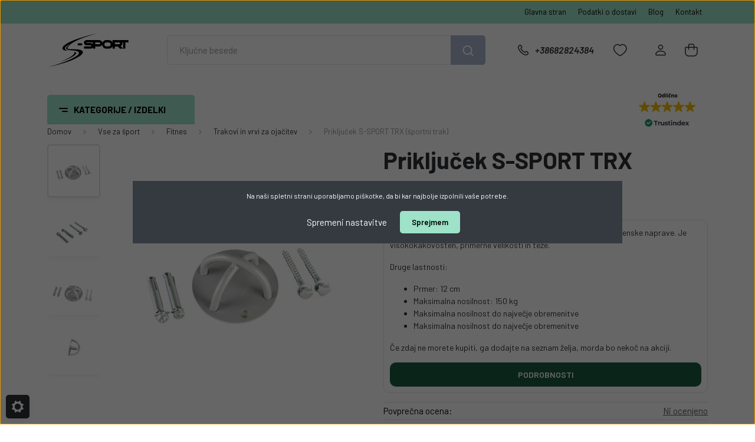

--- FILE ---
content_type: text/html; charset=UTF-8
request_url: https://www.s-sport.si/prikljucek-s-sport-trx-sportni-trak
body_size: 55273
content:
<!DOCTYPE html>
<html lang="si" dir="ltr">
<head>
    <title>Priključek S-SPORT TRX (športni trak) - Trakovi in vrvi za ojačitev</title>
    <meta charset="utf-8">
    <meta name="description" content="Priključek S-SPORT TRX (športni trak) v kategoriji Trakovi in vrvi za ojačitev - zdaj za le € 5,87 lahko kupite le v spletni trgovini S-Sport.si. Oglejte si našo ogromno izbiro in nakupujte po ugodnih cenah! Pohitite, da ne zamudite odlične ponudbe!">
    <meta name="robots" content="index, follow">
    <link rel="image_src" href="https://www.s-sport.si:443/custom/ssportsi/image/data/product/Sportszerek/Nantong%20Guli/trx/2.png.webp?lastmod=1720609536.1714135022">
    <meta property="og:title" content="Priključek S-SPORT TRX (športni trak)" />
    <meta property="og:type" content="product" />
    <meta property="og:url" content="https://www.s-sport.si/prikljucek-s-sport-trx-sportni-trak" />
    <meta property="og:image" content="https://www.s-sport.si:443/custom/ssportsi/image/cache/w955h500/product/Sportszerek/Nantong%20Guli/trx/2.png.webp?lastmod=1720609536.1714135022" />
    <meta property="og:description" content="To je stropni ali stenski nosilec v obliki križa, zasnovan za večnamenske naprave. Je visokokakovosten, primerne velikosti in teže.Druge lastnosti:Prmer: 12 cmMaksimalna nosilnost: 150 kgMaksimalna nosilnost do največje..." />
    <link href="https://ssportsi.cdn.shoprenter.hu/custom/ssportsi/image/data/Log%C3%B3k/S_Sport_PSD_fekete.svg?v=1764074154" rel="icon" />
    <link href="https://ssportsi.cdn.shoprenter.hu/custom/ssportsi/image/data/Log%C3%B3k/S_Sport_PSD_fekete.svg?v=1764074154" rel="apple-touch-icon" />
    <base href="https://www.s-sport.si:443" />

    <meta name="viewport" content="width=device-width, initial-scale=1, maximum-scale=1, user-scalable=0">
            <link href="https://www.s-sport.si/prikljucek-s-sport-trx-sportni-trak" rel="canonical">
    
            
                    
                <link rel="preconnect" href="https://fonts.gstatic.com" />
    <link rel="preload" as="style" href="https://fonts.googleapis.com/css2?family=Barlow:ital,wght@0,300;0,400;0,500;0,600;0,700;1,300;1,400;1,500;1,600;1,700&display=swap" />
    <link rel="stylesheet" href="https://fonts.googleapis.com/css2?family=Barlow:ital,wght@0,300;0,400;0,500;0,600;0,700;1,300;1,400;1,500;1,600;1,700&display=swap" media="print" onload="this.media='all'" />
    <noscript>
        <link rel="stylesheet" href="https://fonts.googleapis.com/css2?family=Barlow:ital,wght@0,300;0,400;0,500;0,600;0,700;1,300;1,400;1,500;1,600;1,700&display=swap" />
    </noscript>
    <link href="https://cdnjs.cloudflare.com/ajax/libs/fancybox/3.5.7/jquery.fancybox.min.css" rel="stylesheet" media="print" onload="this.media='all'"/>

            <link rel="stylesheet" href="https://ssportsi.cdn.shoprenter.hu/custom/ssportsi/catalog/view/theme/madrid_global/style/1767723329.1689691390.1717489227.1761921053.css?v=null.1714135022" media="screen">
            <link rel="stylesheet" href="https://ssportsi.cdn.shoprenter.hu/custom/ssportsi/catalog/view/theme/madrid_global/stylesheet/stylesheet.css?v=1761921053" media="screen">
        <script>
        window.nonProductQuality = 80;
    </script>
    <script src="https://ssportsi.cdn.shoprenter.hu/catalog/view/javascript/jquery/jquery-1.10.2.min.js?v=1484139539"></script>

                
        
    
    <!-- Header JavaScript codes -->
            <script src="https://ssportsi.cdn.shoprenter.hu/web/compiled/js/base.js?v=1769069092"></script>
                    <script src="https://ssportsi.cdn.shoprenter.hu/web/compiled/js/countdown.js?v=1769069092"></script>
                    <script src="https://ssportsi.cdn.shoprenter.hu/web/compiled/js/productreview.js?v=1769069092"></script>
                    <script src="https://ssportsi.cdn.shoprenter.hu/web/compiled/js/before_starter2_head.js?v=1769069092"></script>
                    <script src="https://ssportsi.cdn.shoprenter.hu/web/compiled/js/before_starter2_productpage.js?v=1769069092"></script>
                    <script src="https://ssportsi.cdn.shoprenter.hu/web/compiled/js/nanobar.js?v=1769069092"></script>
                    <!-- Header jQuery onLoad scripts -->
    <script>window.countdownFormat='%D:%H:%M:%S';var BASEURL='https://www.s-sport.si';Currency={"symbol_left":"\u20ac ","symbol_right":"","decimal_place":2,"decimal_point":",","thousand_point":".","currency":"EUR","value":0.0025969999999999999};var ShopRenter=ShopRenter||{};ShopRenter.product={"id":9659,"sku":"SS-0479","currency":"EUR","unitName":"kos","price":5.8700000000000001,"name":"Priklju\u010dek S-SPORT TRX (\u0161portni trak)","brand":"S-Sport","currentVariant":[],"parent":{"id":9659,"sku":"SS-0479","unitName":"kos","price":5.8700000000000001,"name":"Priklju\u010dek S-SPORT TRX (\u0161portni trak)"}};$(document).ready(function(){});$(window).load(function(){var init_relatedproducts_Scroller=function(){$("#relatedproducts .aurora-scroll-click-mode").each(function(){var max=0;$(this).find($(".list_prouctname")).each(function(){var h=$(this).height();max=h>max?h:max;});$(this).find($(".list_prouctname")).each(function(){$(this).height(max);});});$("#relatedproducts .aurora-scroll-click-mode").auroraScroll({autoMode:"click",frameRate:60,speed:2.5,direction:-1,elementClass:"product-snapshot",pauseAfter:false,horizontal:true,visible:1,arrowsPosition:1},function(){initAurora();});}
init_relatedproducts_Scroller();var init_boughtwith_Scroller=function(){$("#boughtwith .aurora-scroll-click-mode").each(function(){var max=0;$(this).find($(".list_prouctname")).each(function(){var h=$(this).height();max=h>max?h:max;});$(this).find($(".list_prouctname")).each(function(){$(this).height(max);});});$("#boughtwith .aurora-scroll-click-mode").auroraScroll({autoMode:"click",frameRate:60,speed:2.5,direction:-1,elementClass:"product-snapshot",pauseAfter:false,horizontal:true,visible:1,arrowsPosition:1},function(){initAurora();});}
init_boughtwith_Scroller();});$(function(){$('.short-description-row-custom .innerHtml-short-dsc').html($('.param-value.product-short-description').html());$('#productparams-wrapper').appendTo('.position-5-wrapper-parameters-custom');if(innerWidth<992)
$('.productstock-param-row').click(function(){$(this).toggleClass('active');});var $el=$('.productstock-param-row');$el.click(function(e){e.stopPropagation();});$(document).on('click',function(e){if(($(e.target)!=$el)){$el.removeClass('active');}});$('.informationid_6 .information-fulltext-box ol li h2 > span:nth-child(1)').click(function(){$(this).parent().toggleClass('active');});});</script><script>$(function(){if(ShopRenter.page.route=="")
$('.home-body main #section-rating .rating-pictures').slick({slidesToShow:5,slidesToScroll:1,autoplay:true,autoplaySpeed:5000,arrows:false,dots:false,responsive:[{breakpoint:992,settings:{slidesToShow:3,slidesToScroll:1}},{breakpoint:500,settings:{slidesToShow:2,slidesToScroll:1}}]});if(ShopRenter.page.route=="product/product")
$('.product-page-body main #section-rating .rating-pictures').slick({slidesToShow:3,slidesToScroll:1,autoplay:true,autoplaySpeed:5000,arrows:false,dots:false,responsive:[{breakpoint:1200,settings:{slidesToShow:2,slidesToScroll:1}}]});$('footer #section-rating .rating-pictures').slick({slidesToShow:5,slidesToScroll:1,autoplay:true,autoplaySpeed:5000,arrows:false,dots:false,responsive:[{breakpoint:992,settings:{slidesToShow:3,slidesToScroll:1}},{breakpoint:500,settings:{slidesToShow:2,slidesToScroll:1}}]});});</script><script src="https://ssportsi.cdn.shoprenter.hu/web/compiled/js/vue/manifest.bundle.js?v=1769069090"></script><script>var ShopRenter=ShopRenter||{};ShopRenter.onCartUpdate=function(callable){document.addEventListener('cartChanged',callable)};ShopRenter.onItemAdd=function(callable){document.addEventListener('AddToCart',callable)};ShopRenter.onItemDelete=function(callable){document.addEventListener('deleteCart',callable)};ShopRenter.onSearchResultViewed=function(callable){document.addEventListener('AuroraSearchResultViewed',callable)};ShopRenter.onSubscribedForNewsletter=function(callable){document.addEventListener('AuroraSubscribedForNewsletter',callable)};ShopRenter.onCheckoutInitiated=function(callable){document.addEventListener('AuroraCheckoutInitiated',callable)};ShopRenter.onCheckoutShippingInfoAdded=function(callable){document.addEventListener('AuroraCheckoutShippingInfoAdded',callable)};ShopRenter.onCheckoutPaymentInfoAdded=function(callable){document.addEventListener('AuroraCheckoutPaymentInfoAdded',callable)};ShopRenter.onCheckoutOrderConfirmed=function(callable){document.addEventListener('AuroraCheckoutOrderConfirmed',callable)};ShopRenter.onCheckoutOrderPaid=function(callable){document.addEventListener('AuroraOrderPaid',callable)};ShopRenter.onCheckoutOrderPaidUnsuccessful=function(callable){document.addEventListener('AuroraOrderPaidUnsuccessful',callable)};ShopRenter.onProductPageViewed=function(callable){document.addEventListener('AuroraProductPageViewed',callable)};ShopRenter.onMarketingConsentChanged=function(callable){document.addEventListener('AuroraMarketingConsentChanged',callable)};ShopRenter.onCustomerRegistered=function(callable){document.addEventListener('AuroraCustomerRegistered',callable)};ShopRenter.onCustomerLoggedIn=function(callable){document.addEventListener('AuroraCustomerLoggedIn',callable)};ShopRenter.onCustomerUpdated=function(callable){document.addEventListener('AuroraCustomerUpdated',callable)};ShopRenter.onCartPageViewed=function(callable){document.addEventListener('AuroraCartPageViewed',callable)};ShopRenter.customer={"userId":0,"userClientIP":"3.143.246.173","userGroupId":8,"customerGroupTaxMode":"gross","customerGroupPriceMode":"gross_net_tax","email":"","phoneNumber":"","name":{"firstName":"","lastName":""}};ShopRenter.theme={"name":"madrid_global","family":"madrid","parent":""};ShopRenter.shop={"name":"ssportsi","locale":"si","currency":{"code":"EUR","rate":0.0025969999999999999},"domain":"ssportsi.myshoprenter.hu"};ShopRenter.page={"route":"product\/product","queryString":"prikljucek-s-sport-trx-sportni-trak"};ShopRenter.formSubmit=function(form,callback){callback();};let loadedAsyncScriptCount=0;function asyncScriptLoaded(position){loadedAsyncScriptCount++;if(position==='body'){if(document.querySelectorAll('.async-script-tag').length===loadedAsyncScriptCount){if(/complete|interactive|loaded/.test(document.readyState)){document.dispatchEvent(new CustomEvent('asyncScriptsLoaded',{}));}else{document.addEventListener('DOMContentLoaded',()=>{document.dispatchEvent(new CustomEvent('asyncScriptsLoaded',{}));});}}}}</script><script type="text/javascript"async class="async-script-tag"onload="asyncScriptLoaded('header')"src="https://static2.rapidsearch.dev/resultpage.js?shop=ssportsi.shoprenter.hu"></script><script type="text/javascript"src="https://ssportsi.cdn.shoprenter.hu/web/compiled/js/vue/customerEventDispatcher.bundle.js?v=1769069090"></script><!--Custom header scripts--><script type="text/javascript"defer async src="https://cdn.trustindex.io/assets/js/richsnippet.js?bea006127291g60a"></script>                <script>window["bp"]=window["bp"]||function(){(window["bp"].q=window["bp"].q||[]).push(arguments);};window["bp"].l=1*new Date();scriptElement=document.createElement("script");firstScript=document.getElementsByTagName("script")[0];scriptElement.async=true;scriptElement.src='https://pixel.barion.com/bp.js';firstScript.parentNode.insertBefore(scriptElement,firstScript);window['barion_pixel_id']='BP-19dmYhelmu-AF';bp('init','addBarionPixelId','BP-19dmYhelmu-AF');</script><noscript>
    <img height="1" width="1" style="display:none" alt="Barion Pixel" src="https://pixel.barion.com/a.gif?ba_pixel_id='BP-19dmYhelmu-AF'&ev=contentView&noscript=1">
</noscript>
                        <script type="text/javascript" src="https://ssportsi.cdn.shoprenter.hu/web/compiled/js/vue/fullBarionPixel.bundle.js?v=1769069090"></script>


            
            <script>window.dataLayer=window.dataLayer||[];function gtag(){dataLayer.push(arguments)};var ShopRenter=ShopRenter||{};ShopRenter.config=ShopRenter.config||{};ShopRenter.config.googleConsentModeDefaultValue="denied";</script>                        <script type="text/javascript" src="https://ssportsi.cdn.shoprenter.hu/web/compiled/js/vue/googleConsentMode.bundle.js?v=1769069090"></script>

            <!-- Meta Pixel Code -->
<script>
!function(f,b,e,v,n,t,s)
{if(f.fbq)return;n=f.fbq=function(){n.callMethod?
n.callMethod.apply(n,arguments):n.queue.push(arguments)};
if(!f._fbq)f._fbq=n;n.push=n;n.loaded=!0;n.version='2.0';
n.queue=[];t=b.createElement(e);t.async=!0;
t.src=v;s=b.getElementsByTagName(e)[0];
s.parentNode.insertBefore(t,s)}(window, document,'script',
'https://connect.facebook.net/en_US/fbevents.js');
fbq('consent', 'revoke');
fbq('init', '149099904859177');
fbq('track', 'PageView');
document.addEventListener('AuroraProductPageViewed', function(auroraEvent) {
                    fbq('track', 'ViewContent', {
                        content_type: 'product',
                        content_ids: [auroraEvent.detail.product.id.toString()],
                        value: parseFloat(auroraEvent.detail.product.grossUnitPrice),
                        currency: auroraEvent.detail.product.currency
                    }, {
                        eventID: auroraEvent.detail.event.id
                    });
                });
document.addEventListener('AuroraAddedToCart', function(auroraEvent) {
    var fbpId = [];
    var fbpValue = 0;
    var fbpCurrency = '';

    auroraEvent.detail.products.forEach(function(item) {
        fbpValue += parseFloat(item.grossUnitPrice) * item.quantity;
        fbpId.push(item.id);
        fbpCurrency = item.currency;
    });


    fbq('track', 'AddToCart', {
        content_ids: fbpId,
        content_type: 'product',
        value: fbpValue,
        currency: fbpCurrency
    }, {
        eventID: auroraEvent.detail.event.id
    });
})
window.addEventListener('AuroraMarketingCookie.Changed', function(event) {
            let consentStatus = event.detail.isAccepted ? 'grant' : 'revoke';
            if (typeof fbq === 'function') {
                fbq('consent', consentStatus);
            }
        });
</script>
<noscript><img height="1" width="1" style="display:none"
src="https://www.facebook.com/tr?id=149099904859177&ev=PageView&noscript=1"
/></noscript>
<!-- End Meta Pixel Code -->
            
            
            
                <!--Global site tag(gtag.js)--><script async src="https://www.googletagmanager.com/gtag/js?id=G-VGBTJKNG5B"></script><script>window.dataLayer=window.dataLayer||[];function gtag(){dataLayer.push(arguments);}
gtag('js',new Date());gtag('config','G-VGBTJKNG5B');gtag('config','AW-11301584078',{"allow_enhanced_conversions":true});</script>                                <script type="text/javascript" src="https://ssportsi.cdn.shoprenter.hu/web/compiled/js/vue/GA4EventSender.bundle.js?v=1769069090"></script>

    
    
	</head>

    
<body id="body" class="page-body product-page-body madrid_global-body desktop-device-body vertical-category-menu " role="document">
<script>ShopRenter.theme.breakpoints={'xs':0,'sm':576,'md':768,'lg':992,'xl':1200,'xxl':1400}</script><div id="fb-root"></div><script>(function(d,s,id){var js,fjs=d.getElementsByTagName(s)[0];if(d.getElementById(id))return;js=d.createElement(s);js.id=id;js.src="//connect.facebook.net/sl_SI/sdk/xfbml.customerchat.js#xfbml=1&version=v2.12&autoLogAppEvents=1";fjs.parentNode.insertBefore(js,fjs);}(document,"script","facebook-jssdk"));</script>
                    

<!-- cached -->    <div class="nanobar-cookie-cog d-flex-center rounded js-hidden-nanobar-button">
        <svg width="20" height="20" viewBox="0 0 20 20" fill="none" xmlns="http://www.w3.org/2000/svg">
    <path d="M18.0781 10C18.0781 8.75521 18.849 7.77083 20 7.09375C19.7917 6.40104 19.5156 5.72917 19.1771 5.10417C17.8802 5.44271 16.8333 4.9375 15.9479 4.05208C15.0677 3.17187 14.7969 2.11979 15.1354 0.822917C14.5104 0.484375 13.8437 0.208333 13.1458 0C12.4687 1.15625 11.25 1.92187 10 1.92187C8.75521 1.92187 7.53125 1.15625 6.85417 0C6.15625 0.208333 5.48958 0.484375 4.86458 0.822917C5.20312 2.11979 4.93229 3.16667 4.05208 4.05208C3.17187 4.93229 2.11979 5.44271 0.828125 5.10417C0.484375 5.72917 0.208333 6.39583 0 7.09375C1.15625 7.77083 1.92708 8.75521 1.92708 10C1.92708 11.2448 1.15625 12.4687 0 13.1458C0.208333 13.8437 0.484375 14.5104 0.822917 15.1354C2.11979 14.7969 3.16667 15.0677 4.04687 15.9479C4.93229 16.8281 5.19792 17.8802 4.85937 19.1771C5.48958 19.5156 6.15104 19.7917 6.84896 20C7.52604 18.8437 8.75 18.0781 9.99479 18.0781C11.2396 18.0781 12.4635 18.8437 13.1406 20C13.8385 19.7917 14.5052 19.5156 15.1302 19.1771C14.7917 17.8802 15.0625 16.8333 15.9427 15.9479C16.8229 15.0677 17.875 14.5573 19.1719 14.8958C19.5104 14.2656 19.7865 13.599 19.9948 12.9062C18.8437 12.2292 18.0781 11.2448 18.0781 10ZM10 15.1198C7.17708 15.1198 4.88021 12.8281 4.88021 10C4.88021 7.17187 7.17187 4.88021 10 4.88021C12.8281 4.88021 15.1198 7.17187 15.1198 10C15.1198 12.8281 12.8281 15.1198 10 15.1198Z" fill="currentColor"/>
</svg>

    </div>
<div class="Fixed nanobar bg-dark js-nanobar-first-login">
    <div class="container nanobar-container">
        <div class="row flex-column flex-sm-row">
            <div class="col-12 col-sm-6 col-lg-8 nanobar-text-cookies align-self-center text-sm-left">
                Na naši spletni strani uporabljamo piškotke, da bi kar najbolje izpolnili vaše potrebe.
            </div>
            <div class="col-12 col-sm-6 col-lg-4 nanobar-buttons m-sm-0 text-center text-sm-right">
                <a href="#" class="btn btn-link nanobar-settings-button js-nanobar-settings-button">
                    Spremeni nastavitve
                </a>
                <a href="#" class="btn btn-primary nanobar-btn js-nanobar-close-cookies" data-button-save-text="Shrani nastavitve">
                    Sprejmem
                </a>
            </div>
        </div>
        <div class="nanobar-cookies js-nanobar-cookies flex-column flex-sm-row text-left pt-3 mt-3" style="display: none;">
            <div class="form-check pt-2 pb-2 pr-2 mb-0">
                <input class="form-check-input" type="checkbox" name="required_cookies" disabled checked />
                <label class="form-check-label">
                    Required cookies
                    <div class="cookies-help-text text-muted">
                        Nujni piškotki. Ti piškotki pomagajo omogočiti uporabo in delovanje spletne trgovine.
                    </div>
                </label>
            </div>
            <div class="form-check pt-2 pb-2 pr-2 mb-0">
                <input class="form-check-input js-nanobar-marketing-cookies" type="checkbox" name="marketing_cookies"
                         checked />
                <label class="form-check-label">
                    Marketinški piškotki
                    <div class="cookies-help-text text-muted">
                        Ti piškotki nam pomagajo prikazovati oglase in izdelke, ki se ujemajo z vašimi interesi v spletni trgovini.
                    </div>
                </label>
            </div>
        </div>
    </div>
</div>

<script>
    (function ($) {
        $(document).ready(function () {
            new AuroraNanobar.FirstLogNanobarCheckbox(jQuery('.js-nanobar-first-login'), 'modal');
        });
    })(jQuery);
</script>
<!-- /cached -->
<!-- cached --><div class="Fixed nanobar bg-dark js-nanobar-free-shipping">
    <div class="container nanobar-container">
        <button type="button" class="close js-nanobar-close" aria-label="Close">
            <span aria-hidden="true">&times;</span>
        </button>
        <div class="nanobar-text px-3"></div>
    </div>
</div>

<script>$(document).ready(function(){document.nanobarInstance=new AuroraNanobar.FreeShippingNanobar($('.js-nanobar-free-shipping'),'modal','500','','1');});</script><!-- /cached -->
                <!-- page-wrap -->

                <div class="page-wrap">
                                                

    <header class="sticky-head">
        <div class="sticky-head-inner">
                    <div class="header-top-line">
                <div class="container">
                    <div class="header-top d-flex justify-content-end">
                        <!-- cached -->
    <ul class="nav headermenu-list">
                    <li class="nav-item">
                <a href="https://www.s-sport.si"
                   target="_self"
                   class="nav-link "
                    title="Glavna stran"
                >
                    Glavna stran
                </a>
                            </li>
                    <li class="nav-item">
                <a href="https://www.s-sport.si/podatki-o-dostavi"
                   target="_self"
                   class="nav-link "
                    title="Podatki o dostavi"
                >
                    Podatki o dostavi
                </a>
                            </li>
                    <li class="nav-item">
                <a href="https://www.s-sport.si/blog-3"
                   target="_self"
                   class="nav-link "
                    title="Blog"
                >
                    Blog
                </a>
                            </li>
                    <li class="nav-item">
                <a href="https://www.s-sport.si/index.php?route=information/contact"
                   target="_self"
                   class="nav-link "
                    title="Kontakt"
                >
                    Kontakt
                </a>
                            </li>
            </ul>
    <!-- /cached -->
                        
                        
                    </div>
                </div>
            </div>
            <div class="header-middle-line ">
                <div class="container">
                    <div class="header-middle">
                        <nav class="navbar navbar-expand-lg">
                            <button id="js-hamburger-icon" class="d-flex d-lg-none" title="Meni">
                                <div class="hamburger-icon position-relative">
                                    <div class="hamburger-icon-line position-absolute line-1"></div>
                                    <div class="hamburger-icon-line position-absolute line-3"></div>
                                </div>
                            </button>
                                                            <!-- cached -->
    <a class="navbar-brand" href="/"><img style="border: 0; max-width: 440px;" src="https://ssportsi.cdn.shoprenter.hu/custom/ssportsi/image/data/Log%C3%B3k/S_Sport_PSD_fekete.svg?v=1692867935" title="S-Sport.si" alt="S-Sport.si" /></a>
<!-- /cached -->
                                
<div class="dropdown search-module d-flex">
    <div class="input-group">
        <input class="form-control disableAutocomplete" type="text" placeholder="Ključne besede" value=""
               id="filter_keyword" 
               onclick="this.value=(this.value==this.defaultValue)?'':this.value;"/>
        <div class="input-group-append">
            <button title="Išči" class="btn btn-link" onclick="moduleSearch();">
                <svg width="19" height="18" viewBox="0 0 19 18" fill="none" xmlns="http://www.w3.org/2000/svg">
    <path d="M17.4492 17L13.4492 13M8.47698 15.0555C4.59557 15.0555 1.44922 11.9092 1.44922 8.02776C1.44922 4.14635 4.59557 1 8.47698 1C12.3584 1 15.5047 4.14635 15.5047 8.02776C15.5047 11.9092 12.3584 15.0555 8.47698 15.0555Z" stroke="currentColor" stroke-width="2" stroke-linecap="round" stroke-linejoin="round"/>
</svg>

            </button>
        </div>
    </div>

    <input type="hidden" id="filter_description" value="1"/>
    <input type="hidden" id="search_shopname" value="ssportsi"/>
    <div id="results" class="dropdown-menu search-results p-0"></div>
</div>



                                                                                    <a class="nav-link header-phone-box header-middle-right-link d-none d-lg-flex" href="tel:+38682824384">
                                <svg width="24" height="24" viewBox="0 0 24 24" fill="none" xmlns="http://www.w3.org/2000/svg">
    <path fill-rule="evenodd" clip-rule="evenodd" d="M10.8561 13.1444C9.68615 11.9744 8.80415 10.6644 8.21815 9.33536C8.09415 9.05436 8.16715 8.72536 8.38415 8.50836L9.20315 7.69036C9.87415 7.01936 9.87415 6.07036 9.28815 5.48436L8.11415 4.31036C7.33315 3.52936 6.06715 3.52936 5.28615 4.31036L4.63415 4.96236C3.89315 5.70336 3.58415 6.77236 3.78415 7.83236C4.27815 10.4454 5.79615 13.3064 8.24515 15.7554C10.6941 18.2044 13.5551 19.7224 16.1681 20.2164C17.2281 20.4164 18.2971 20.1074 19.0381 19.3664L19.6891 18.7154C20.4701 17.9344 20.4701 16.6684 19.6891 15.8874L18.5161 14.7144C17.9301 14.1284 16.9801 14.1284 16.3951 14.7144L15.4921 15.6184C15.2751 15.8354 14.9461 15.9084 14.6651 15.7844C13.3361 15.1974 12.0261 14.3144 10.8561 13.1444Z" stroke="currentColor" stroke-width="1.5" stroke-linecap="round" stroke-linejoin="round"/>
</svg>

                                +38682824384
                            </a>
                                                                                    <div id="js-wishlist-module-wrapper">
                                <hx:include src="/_fragment?_path=_format%3Dhtml%26_locale%3Den%26_controller%3Dmodule%252Fwishlist&amp;_hash=gKkx0ytLTOBSnctb5D44NShwFpZmJ6vE%2FIOU6xWhQdw%3D"></hx:include>
                            </div>
                                                        <!-- cached -->
    <ul class="nav login-list">
                    <li class="nav-item">
                <a class="nav-link header-middle-right-link" href="index.php?route=account/login" title="Prijava / Registracija">
                    <span class="header-user-icon">
                        <svg width="18" height="20" viewBox="0 0 18 20" fill="none" xmlns="http://www.w3.org/2000/svg">
    <path fill-rule="evenodd" clip-rule="evenodd" d="M11.4749 2.52513C12.8417 3.89197 12.8417 6.10804 11.4749 7.47488C10.1081 8.84172 7.89199 8.84172 6.52515 7.47488C5.15831 6.10804 5.15831 3.89197 6.52515 2.52513C7.89199 1.15829 10.1081 1.15829 11.4749 2.52513Z" stroke="currentColor" stroke-width="1.5" stroke-linecap="round" stroke-linejoin="round"/>
    <path fill-rule="evenodd" clip-rule="evenodd" d="M1 16.5V17.5C1 18.052 1.448 18.5 2 18.5H16C16.552 18.5 17 18.052 17 17.5V16.5C17 13.474 13.048 11.508 9 11.508C4.952 11.508 1 13.474 1 16.5Z" stroke="currentColor" stroke-width="1.5" stroke-linecap="round" stroke-linejoin="round"/>
</svg>

                    </span>
                </a>
            </li>
            </ul>
<!-- /cached -->
                            <div id="header-cart-wrapper">
                                <div id="js-cart">
                                    <hx:include src="/_fragment?_path=_format%3Dhtml%26_locale%3Den%26_controller%3Dmodule%252Fcart&amp;_hash=jEEmi0Ii9o5ljUC%2F8RCLuS81MmQ9w1%2BKvAilIxWa3II%3D"></hx:include>
                                </div>
                            </div>
                        </nav>
                    </div>
                </div>
            </div>
            <div class="header-bottom-line d-none d-lg-block">
                <div class="container" style="display: flex;justify-content: space-between;align-items: center;">
                    


                    
            <div id="module_category_wrapper" class="module-category-wrapper">
        <div id="category" class="module content-module header-position category-module" >
                    <div class="module-head">
                            <span class="category-menu-hamburger-icon"></span>
                        <div class="module-head-title">Kategorije / izdelki</div>
        </div>
            <div class="module-body">
                    <div id="category-nav">
        

    <ul class="nav nav-pills category category-menu sf-menu sf-horizontal cached">
        <li id="cat_90" class="nav-item item category-list module-list parent even">
    <a href="https://www.s-sport.si/vse-za-sport-90" class="nav-link">
                                    <img
    src='https://www.s-sport.si:443/custom/ssportsi/image/cache/w24h24/2023design/kategoria_piktogramok/sportszer05.png.webp?lastmod=0.1714135022'

    
            width="24"
    
            height="24"
    
    
    
    alt="Vse za šport"

    
    
    />

                <span>Vse za šport</span>
    </a>
            <ul class="nav flex-column children"><li id="cat_121" class="nav-item item category-list module-list parent even">
    <a href="https://www.s-sport.si/vse-za-sport-90/atletika-121" class="nav-link">
                <span>Atletika</span>
    </a>
            <ul class="nav flex-column children"><li id="cat_201" class="nav-item item category-list module-list even">
    <a href="https://www.s-sport.si/vse-za-sport-90/atletika-121/diski-201" class="nav-link">
                <span>Diski</span>
    </a>
    </li><li id="cat_206" class="nav-item item category-list module-list parent odd">
    <a href="https://www.s-sport.si/vse-za-sport-90/atletika-121/dodatki-za-tekaske-tekme-206" class="nav-link">
                <span>Dodatki za tekaške tekme</span>
    </a>
            <ul class="nav flex-column children"><li id="cat_405" class="nav-item item category-list module-list even">
    <a href="https://www.s-sport.si/vse-za-sport-90/atletika-121/dodatki-za-tekaske-tekme-206/jezovi-405" class="nav-link">
                <span>Jezovi</span>
    </a>
    </li><li id="cat_406" class="nav-item item category-list module-list odd">
    <a href="https://www.s-sport.si/vse-za-sport-90/atletika-121/dodatki-za-tekaske-tekme-206/potrebscine-za-start-406" class="nav-link">
                <span>Potrebščine za start</span>
    </a>
    </li><li id="cat_407" class="nav-item item category-list module-list even">
    <a href="https://www.s-sport.si/vse-za-sport-90/atletika-121/dodatki-za-tekaske-tekme-206/stafetna-palica-407" class="nav-link">
                <span>Štafetna palica</span>
    </a>
    </li><li id="cat_404" class="nav-item item category-list module-list odd">
    <a href="https://www.s-sport.si/vse-za-sport-90/atletika-121/dodatki-za-tekaske-tekme-206/tekaska-obutev-404" class="nav-link">
                <span>Tekaška obutev</span>
    </a>
    </li></ul>
    </li><li id="cat_200" class="nav-item item category-list module-list even">
    <a href="https://www.s-sport.si/vse-za-sport-90/atletika-121/kopje-200" class="nav-link">
                <span>Kopje</span>
    </a>
    </li><li id="cat_204" class="nav-item item category-list module-list odd">
    <a href="https://www.s-sport.si/vse-za-sport-90/atletika-121/merilni-trakovi-204" class="nav-link">
                <span>Merilni trakovi</span>
    </a>
    </li><li id="cat_203" class="nav-item item category-list module-list even">
    <a href="https://www.s-sport.si/vse-za-sport-90/atletika-121/oprema-za-skok-v-visino-203" class="nav-link">
                <span>Oprema za skok v višino</span>
    </a>
    </li><li id="cat_205" class="nav-item item category-list module-list odd">
    <a href="https://www.s-sport.si/vse-za-sport-90/atletika-121/sportne-ure-stoparice-merilci-srcnega-utripa-205" class="nav-link">
                <span>Športne ure, štoparice, merilci srčnega utripa</span>
    </a>
    </li><li id="cat_202" class="nav-item item category-list module-list parent even">
    <a href="https://www.s-sport.si/vse-za-sport-90/atletika-121/utezne-zoge-medicinke-zoge-za-metanje-202" class="nav-link">
                <span>Utežne žoge, medicinke, žoge za metanje</span>
    </a>
            <ul class="nav flex-column children"><li id="cat_402" class="nav-item item category-list module-list even">
    <a href="https://www.s-sport.si/vse-za-sport-90/atletika-121/utezne-zoge-medicinke-zoge-za-metanje-202/atletska-krogla-za-suvanje-402" class="nav-link">
                <span>Atletska krogla za suvanje</span>
    </a>
    </li><li id="cat_401" class="nav-item item category-list module-list odd">
    <a href="https://www.s-sport.si/vse-za-sport-90/atletika-121/utezne-zoge-medicinke-zoge-za-metanje-202/medicinke-401" class="nav-link">
                <span>Medicinke</span>
    </a>
    </li><li id="cat_1350" class="nav-item item category-list module-list even">
    <a href="https://www.s-sport.si/vse-za-sport-90/atletika-121/utezne-zoge-medicinke-zoge-za-metanje-202/zoge-za-metanje-1350" class="nav-link">
                <span>Žoge za metanje</span>
    </a>
    </li></ul>
    </li></ul>
    </li><li id="cat_130" class="nav-item item category-list module-list parent odd">
    <a href="https://www.s-sport.si/vse-za-sport-90/borilni_sporti" class="nav-link">
                <span>Borilni športi</span>
    </a>
            <ul class="nav flex-column children"><li id="cat_259" class="nav-item item category-list module-list parent even">
    <a href="https://www.s-sport.si/vse-za-sport-90/borilni_sporti/boksarska_oprema_in_dodatki" class="nav-link">
                <span>Boksarska oprema in dodatki</span>
    </a>
            <ul class="nav flex-column children"><li id="cat_417" class="nav-item item category-list module-list even">
    <a href="https://www.s-sport.si/vse-za-sport-90/borilni_sporti/boksarska_oprema_in_dodatki/boksarske-rokavice-417" class="nav-link">
                <span>Boksarske rokavice</span>
    </a>
    </li><li id="cat_416" class="nav-item item category-list module-list odd">
    <a href="https://www.s-sport.si/vse-za-sport-90/borilni_sporti/boksarska_oprema_in_dodatki/boksarske-vrece-416" class="nav-link">
                <span>Boksarske vreče</span>
    </a>
    </li><li id="cat_419" class="nav-item item category-list module-list even">
    <a href="https://www.s-sport.si/vse-za-sport-90/borilni_sporti/boksarska_oprema_in_dodatki/ostala-boksarska-oprema-419" class="nav-link">
                <span>Ostala boksarska oprema</span>
    </a>
    </li><li id="cat_418" class="nav-item item category-list module-list odd">
    <a href="https://www.s-sport.si/vse-za-sport-90/borilni_sporti/boksarska_oprema_in_dodatki/scitnik-za-zobe-scitnik-za-glavo-418" class="nav-link">
                <span>Ščitnik za zobe, ščitnik za glavo</span>
    </a>
    </li></ul>
    </li><li id="cat_260" class="nav-item item category-list module-list odd">
    <a href="https://www.s-sport.si/vse-za-sport-90/borilni_sporti/oblacila-za-borilne-vescine-260" class="nav-link">
                <span>Oblačila za borilne veščine</span>
    </a>
    </li><li id="cat_261" class="nav-item item category-list module-list even">
    <a href="https://www.s-sport.si/vse-za-sport-90/borilni_sporti/scitnik-za-stopala-scitnik-za-golen-261" class="nav-link">
                <span>Ščitnik za stopala, ščitnik za golen</span>
    </a>
    </li></ul>
    </li><li id="cat_132" class="nav-item item category-list module-list parent even">
    <a href="https://www.s-sport.si/vse-za-sport-90/domaca-sportna-oprema-132" class="nav-link">
                <span>Domača športna oprema</span>
    </a>
            <ul class="nav flex-column children"><li id="cat_268" class="nav-item item category-list module-list parent even">
    <a href="https://www.s-sport.si/vse-za-sport-90/domaca-sportna-oprema-132/biljard-268" class="nav-link">
                <span>Biljard</span>
    </a>
            <ul class="nav flex-column children"><li id="cat_1501" class="nav-item item category-list module-list even">
    <a href="https://www.s-sport.si/vse-za-sport-90/domaca-sportna-oprema-132/biljard-268/miza-za-biljard-1501" class="nav-link">
                <span>Miza za biljard</span>
    </a>
    </li></ul>
    </li><li id="cat_1374" class="nav-item item category-list module-list even">
    <a href="https://www.s-sport.si/vse-za-sport-90/domaca-sportna-oprema-132/namizni-hokej-in-druge-mize-za-hokej-1374" class="nav-link">
                <span>Namizni hokej in druge mize za hokej</span>
    </a>
    </li><li id="cat_1361" class="nav-item item category-list module-list parent odd">
    <a href="https://www.s-sport.si/vse-za-sport-90/domaca-sportna-oprema-132/namizni-nogomet-1361" class="nav-link">
                <span>Namizni nogomet</span>
    </a>
            <ul class="nav flex-column children"><li id="cat_1512" class="nav-item item category-list module-list even">
    <a href="https://www.s-sport.si/vse-za-sport-90/domaca-sportna-oprema-132/namizni-nogomet-1361/drugi-dodatki-in-deli-za-namizni-nogomet-1512" class="nav-link">
                <span>Drugi dodatki in deli za namizni nogomet</span>
    </a>
    </li><li id="cat_1496" class="nav-item item category-list module-list odd">
    <a href="https://www.s-sport.si/vse-za-sport-90/domaca-sportna-oprema-132/namizni-nogomet-1361/miza-za-namizni-nogomet-1496" class="nav-link">
                <span>Miza za namizni nogomet</span>
    </a>
    </li></ul>
    </li><li id="cat_269" class="nav-item item category-list module-list parent odd">
    <a href="https://www.s-sport.si/vse-za-sport-90/domaca-sportna-oprema-132/pikado-269" class="nav-link">
                <span>Pikado</span>
    </a>
            <ul class="nav flex-column children"><li id="cat_1507" class="nav-item item category-list module-list even">
    <a href="https://www.s-sport.si/vse-za-sport-90/domaca-sportna-oprema-132/pikado-269/pikado-puscice-1507" class="nav-link">
                <span>Pikado puščice</span>
    </a>
    </li><li id="cat_1509" class="nav-item item category-list module-list odd">
    <a href="https://www.s-sport.si/vse-za-sport-90/domaca-sportna-oprema-132/pikado-269/pikado-tarca-1509" class="nav-link">
                <span>Pikado tarča</span>
    </a>
    </li></ul>
    </li></ul>
    </li><li id="cat_128" class="nav-item item category-list module-list parent odd">
    <a href="https://www.s-sport.si/vse-za-sport-90/fitnes-128" class="nav-link">
                <span>Fitnes</span>
    </a>
            <ul class="nav flex-column children"><li id="cat_247" class="nav-item item category-list module-list even">
    <a href="https://www.s-sport.si/vse-za-sport-90/fitnes-128/elipticni-trenazer-247" class="nav-link">
                <span>Eliptični trenažer</span>
    </a>
    </li><li id="cat_235" class="nav-item item category-list module-list even">
    <a href="https://www.s-sport.si/vse-za-sport-90/fitnes-128/gimnasticne-zoge-izdelki-over-ball-235" class="nav-link">
                <span>Gimnastične žoge, izdelki over ball</span>
    </a>
    </li><li id="cat_236" class="nav-item item category-list module-list even">
    <a href="https://www.s-sport.si/vse-za-sport-90/fitnes-128/masazne-blazine-valji-in-druge-naprave-236" class="nav-link">
                <span>Masažne blazine, valji in druge naprave</span>
    </a>
    </li><li id="cat_250" class="nav-item item category-list module-list odd">
    <a href="https://www.s-sport.si/vse-za-sport-90/fitnes-128/multifunkcionalni-ojacevalniki-250" class="nav-link">
                <span>Multifunkcionalni ojačevalniki</span>
    </a>
    </li><li id="cat_243" class="nav-item item category-list module-list even">
    <a href="https://www.s-sport.si/vse-za-sport-90/fitnes-128/naprave-za-jacanje-pesti-243" class="nav-link">
                <span>Naprave za jačanje pesti</span>
    </a>
    </li><li id="cat_244" class="nav-item item category-list module-list odd">
    <a href="https://www.s-sport.si/vse-za-sport-90/fitnes-128/naprave-za-krepitev-trebuha-244" class="nav-link">
                <span>Naprave za krepitev trebuha</span>
    </a>
    </li><li id="cat_245" class="nav-item item category-list module-list even">
    <a href="https://www.s-sport.si/vse-za-sport-90/fitnes-128/naprave-za-mocne-noge-245" class="nav-link">
                <span>Naprave za močne noge</span>
    </a>
    </li><li id="cat_241" class="nav-item item category-list module-list odd">
    <a href="https://www.s-sport.si/vse-za-sport-90/fitnes-128/neoprenski-izdelki-241" class="nav-link">
                <span>Neoprenski izdelki</span>
    </a>
    </li><li id="cat_238" class="nav-item item category-list module-list even">
    <a href="https://www.s-sport.si/vse-za-sport-90/fitnes-128/pripomocki-za-krepitev-zgornjega-dela-telesa-238" class="nav-link">
                <span>Pripomočki za krepitev zgornjega dela telesa</span>
    </a>
    </li><li id="cat_242" class="nav-item item category-list module-list odd">
    <a href="https://www.s-sport.si/vse-za-sport-90/fitnes-128/raztezne-palice-okvirji-242" class="nav-link">
                <span>Raztezne palice, okvirji</span>
    </a>
    </li><li id="cat_237" class="nav-item item category-list module-list even">
    <a href="https://www.s-sport.si/vse-za-sport-90/fitnes-128/skakalne-vrvi-237" class="nav-link">
                <span>Skakalne vrvi</span>
    </a>
    </li><li id="cat_1490" class="nav-item item category-list module-list odd">
    <a href="https://www.s-sport.si/vse-za-sport-90/fitnes-128/smr-masazni-valj-1490" class="nav-link">
                <span>SMR masažni valj</span>
    </a>
    </li><li id="cat_246" class="nav-item item category-list module-list even">
    <a href="https://www.s-sport.si/vse-za-sport-90/fitnes-128/sobna-kolesa-246" class="nav-link">
                <span>Sobna kolesa</span>
    </a>
    </li><li id="cat_232" class="nav-item item category-list module-list odd">
    <a href="https://www.s-sport.si/vse-za-sport-90/fitnes-128/step-stopnicke-mini-steperji-232" class="nav-link">
                <span>Step stopničke, mini steperji</span>
    </a>
    </li><li id="cat_249" class="nav-item item category-list module-list even">
    <a href="https://www.s-sport.si/vse-za-sport-90/fitnes-128/tekalne-steze-249" class="nav-link">
                <span>Tekalne steze</span>
    </a>
    </li><li id="cat_240" class="nav-item item category-list module-list odd">
    <a href="https://www.s-sport.si/vse-za-sport-90/fitnes-128/trakovi-in-vrvi-za-ojacitev-240" class="nav-link">
                <span>Trakovi in vrvi za ojačitev</span>
    </a>
    </li><li id="cat_234" class="nav-item item category-list module-list parent even">
    <a href="https://www.s-sport.si/vse-za-sport-90/fitnes-128/utezi-in-palice-234" class="nav-link">
                <span>Uteži in palice</span>
    </a>
            <ul class="nav flex-column children"><li id="cat_429" class="nav-item item category-list module-list even">
    <a href="https://www.s-sport.si/vse-za-sport-90/fitnes-128/utezi-in-palice-234/aerobne-utezi-429" class="nav-link">
                <span>Aerobne uteži</span>
    </a>
    </li><li id="cat_430" class="nav-item item category-list module-list odd">
    <a href="https://www.s-sport.si/vse-za-sport-90/fitnes-128/utezi-in-palice-234/dodatki-za-dviganje-utezi-430" class="nav-link">
                <span>Dodatki za dviganje uteži</span>
    </a>
    </li><li id="cat_426" class="nav-item item category-list module-list even">
    <a href="https://www.s-sport.si/vse-za-sport-90/fitnes-128/utezi-in-palice-234/rocne-utezi-dumbbeli-in-kompleti-426" class="nav-link">
                <span>Ročne uteži (dumbbeli) in kompleti</span>
    </a>
    </li><li id="cat_1476" class="nav-item item category-list module-list odd">
    <a href="https://www.s-sport.si/vse-za-sport-90/fitnes-128/utezi-in-palice-234/stangla-palica-1476" class="nav-link">
                <span>Štangla (palica)</span>
    </a>
    </li><li id="cat_427" class="nav-item item category-list module-list even">
    <a href="https://www.s-sport.si/vse-za-sport-90/fitnes-128/utezi-in-palice-234/utez-kettlebell-427" class="nav-link">
                <span>Utež - Kettlebell</span>
    </a>
    </li><li id="cat_428" class="nav-item item category-list module-list odd">
    <a href="https://www.s-sport.si/vse-za-sport-90/fitnes-128/utezi-in-palice-234/utezni-diski-428" class="nav-link">
                <span>Utežni diski</span>
    </a>
    </li></ul>
    </li><li id="cat_231" class="nav-item item category-list module-list odd">
    <a href="https://www.s-sport.si/vse-za-sport-90/fitnes-128/vadbena-klop-231" class="nav-link">
                <span>Vadbena klop</span>
    </a>
    </li><li id="cat_251" class="nav-item item category-list module-list even">
    <a href="https://www.s-sport.si/vse-za-sport-90/fitnes-128/veslaske-klopi-veslaske-naprave-251" class="nav-link">
                <span>Veslaške klopi, veslaške naprave</span>
    </a>
    </li></ul>
    </li><li id="cat_143" class="nav-item item category-list module-list parent even">
    <a href="https://www.s-sport.si/vse-za-sport-90/kamping_izdelki" class="nav-link">
                <span>Kamping izdelki</span>
    </a>
            <ul class="nav flex-column children"><li id="cat_1473" class="nav-item item category-list module-list even">
    <a href="https://www.s-sport.si/vse-za-sport-90/kamping_izdelki/intex-kamping-napisce-napihljiva-postelja-polifoam" class="nav-link">
                <span>Intex kamping napišče, napihljiva postelja, polifoam</span>
    </a>
    </li><li id="cat_312" class="nav-item item category-list module-list odd">
    <a href="https://www.s-sport.si/vse-za-sport-90/kamping_izdelki/pohodniska_oprema" class="nav-link">
                <span>Pohodniška oprema</span>
    </a>
    </li><li id="cat_313" class="nav-item item category-list module-list even">
    <a href="https://www.s-sport.si/vse-za-sport-90/kamping_izdelki/ribolovni_dodatki" class="nav-link">
                <span>Ribolovni dodatki</span>
    </a>
    </li></ul>
    </li><li id="cat_300" class="nav-item item category-list module-list odd">
    <a href="https://www.s-sport.si/vse-za-sport-90/medicinska_sportna_oprema" class="nav-link">
                <span>Medicinska športna oprema</span>
    </a>
    </li><li id="cat_135" class="nav-item item category-list module-list parent even">
    <a href="https://www.s-sport.si/vse-za-sport-90/oprema-za-telovadnico-135" class="nav-link">
                <span>Oprema za telovadnico</span>
    </a>
            <ul class="nav flex-column children"><li id="cat_283" class="nav-item item category-list module-list even">
    <a href="https://www.s-sport.si/vse-za-sport-90/oprema-za-telovadnico-135/dodatki-za-telovadnico-283" class="nav-link">
                <span>Dodatki za telovadnico</span>
    </a>
    </li><li id="cat_279" class="nav-item item category-list module-list parent odd">
    <a href="https://www.s-sport.si/vse-za-sport-90/oprema-za-telovadnico-135/gimnasticna-blazina-279" class="nav-link">
                <span>Gimnastična blazina</span>
    </a>
            <ul class="nav flex-column children"><li id="cat_1447" class="nav-item item category-list module-list odd">
    <a href="https://www.s-sport.si/vse-za-sport-90/oprema-za-telovadnico-135/gimnasticna-blazina-279/debela-blazina-za-pristajanje-ali-skoke-1447" class="nav-link">
                <span>Debela blazina za pristajanje ali skoke</span>
    </a>
    </li><li id="cat_1449" class="nav-item item category-list module-list odd">
    <a href="https://www.s-sport.si/vse-za-sport-90/oprema-za-telovadnico-135/gimnasticna-blazina-279/gimnasticna-blazina-normalne-velikosti-1449" class="nav-link">
                <span>Gimnastična blazina normalne velikosti</span>
    </a>
    </li><li id="cat_1444" class="nav-item item category-list module-list even">
    <a href="https://www.s-sport.si/vse-za-sport-90/oprema-za-telovadnico-135/gimnasticna-blazina-279/blazina-za-prevale-1444" class="nav-link">
                <span>Gimnastična blazina za preval</span>
    </a>
    </li><li id="cat_1452" class="nav-item item category-list module-list odd">
    <a href="https://www.s-sport.si/vse-za-sport-90/oprema-za-telovadnico-135/gimnasticna-blazina-279/joga-blazine-fitnes-blazine-1452" class="nav-link">
                <span>Joga blazine, fitnes blazine</span>
    </a>
    </li><li id="cat_1445" class="nav-item item category-list module-list even">
    <a href="https://www.s-sport.si/vse-za-sport-90/oprema-za-telovadnico-135/gimnasticna-blazina-279/podlaga-za-judo-jujitsu-in-rokoborbo-tatami-1445" class="nav-link">
                <span>Podlaga za judo, jujitsu in rokoborbo(tatami)</span>
    </a>
    </li><li id="cat_1448" class="nav-item item category-list module-list odd">
    <a href="https://www.s-sport.si/vse-za-sport-90/oprema-za-telovadnico-135/gimnasticna-blazina-279/prevleka-za-gimnasticno-blazino-1448" class="nav-link">
                <span>Prevleka za gimnastično blazino</span>
    </a>
    </li></ul>
    </li><li id="cat_1344" class="nav-item item category-list module-list even">
    <a href="https://www.s-sport.si/vse-za-sport-90/oprema-za-telovadnico-135/gimnasticni-obroci-hulahop-1344" class="nav-link">
                <span>Gimnastični obroči (Hulahop)</span>
    </a>
    </li><li id="cat_275" class="nav-item item category-list module-list parent odd">
    <a href="https://www.s-sport.si/vse-za-sport-90/oprema-za-telovadnico-135/letveniki-dodatki-za-letvenike-275" class="nav-link">
                <span>Letveniki, dodatki za letvenike</span>
    </a>
            <ul class="nav flex-column children"><li id="cat_421" class="nav-item item category-list module-list even">
    <a href="https://www.s-sport.si/vse-za-sport-90/oprema-za-telovadnico-135/letveniki-dodatki-za-letvenike-275/dodatki-za-letvenike-421" class="nav-link">
                <span>Dodatki za letvenike</span>
    </a>
    </li></ul>
    </li><li id="cat_282" class="nav-item item category-list module-list even">
    <a href="https://www.s-sport.si/vse-za-sport-90/oprema-za-telovadnico-135/odrivne-deske-282" class="nav-link">
                <span>Odrivne deske</span>
    </a>
    </li><li id="cat_280" class="nav-item item category-list module-list odd">
    <a href="https://www.s-sport.si/vse-za-sport-90/oprema-za-telovadnico-135/plezalne-in-vlecne-vrvi-280" class="nav-link">
                <span>Plezalne in vlečne vrvi</span>
    </a>
    </li><li id="cat_276" class="nav-item item category-list module-list even">
    <a href="https://www.s-sport.si/vse-za-sport-90/oprema-za-telovadnico-135/telovadne-klopi-garderobne-klopi-276" class="nav-link">
                <span>Telovadne klopi, garderobne klopi</span>
    </a>
    </li><li id="cat_277" class="nav-item item category-list module-list odd">
    <a href="https://www.s-sport.si/vse-za-sport-90/oprema-za-telovadnico-135/telovadne-skrinje-277" class="nav-link">
                <span>Telovadne skrinje</span>
    </a>
    </li><li id="cat_278" class="nav-item item category-list module-list even">
    <a href="https://www.s-sport.si/vse-za-sport-90/oprema-za-telovadnico-135/zascitne-mreze-za-telovadnice-in-igrisca-278" class="nav-link">
                <span>Zaščitne mreže za telovadnice in igrišča</span>
    </a>
    </li></ul>
    </li><li id="cat_131" class="nav-item item category-list module-list parent odd">
    <a href="https://www.s-sport.si/vse-za-sport-90/pripomocki-za-razvoj-gibanja-131" class="nav-link">
                <span>Pripomočki za razvoj gibanja</span>
    </a>
            <ul class="nav flex-column children"><li id="cat_264" class="nav-item item category-list module-list even">
    <a href="https://www.s-sport.si/vse-za-sport-90/pripomocki-za-razvoj-gibanja-131/koordinacija-gibanja-264" class="nav-link">
                <span>Koordinacija gibanja</span>
    </a>
    </li><li id="cat_262" class="nav-item item category-list module-list odd">
    <a href="https://www.s-sport.si/vse-za-sport-90/pripomocki-za-razvoj-gibanja-131/pripomocki-za-ravnotezje-262" class="nav-link">
                <span>Pripomočki za ravnotežje</span>
    </a>
    </li><li id="cat_1493" class="nav-item item category-list module-list even">
    <a href="https://www.s-sport.si/vse-za-sport-90/pripomocki-za-razvoj-gibanja-131/skakalna-zoga-1493" class="nav-link">
                <span>Skakalna žoga</span>
    </a>
    </li><li id="cat_263" class="nav-item item category-list module-list odd">
    <a href="https://www.s-sport.si/vse-za-sport-90/pripomocki-za-razvoj-gibanja-131/zogice-za-bazen-263" class="nav-link">
                <span>Žogice za bazen</span>
    </a>
    </li></ul>
    </li><li id="cat_1363" class="nav-item item category-list module-list even">
    <a href="https://www.s-sport.si/vse-za-sport-90/rsg-rg-1363" class="nav-link">
                <span>RSG (RG)</span>
    </a>
    </li><li id="cat_1474" class="nav-item item category-list module-list odd">
    <a href="https://www.s-sport.si/vse-za-sport-90/sah-1474" class="nav-link">
                <span>Šah</span>
    </a>
    </li><li id="cat_1431" class="nav-item item category-list module-list parent even">
    <a href="https://www.s-sport.si/vse-za-sport-90/sport-z-loparji-1431" class="nav-link">
                <span>Šport z loparji</span>
    </a>
            <ul class="nav flex-column children"><li id="cat_150" class="nav-item item category-list module-list parent even">
    <a href="https://www.s-sport.si/vse-za-sport-90/sport-z-loparji-1431/badminton-150" class="nav-link">
                <span>Badminton</span>
    </a>
            <ul class="nav flex-column children"><li id="cat_330" class="nav-item item category-list module-list odd">
    <a href="https://www.s-sport.si/vse-za-sport-90/sport-z-loparji-1431/badminton-150/badminton-loparji-330" class="nav-link">
                <span>Badminton loparji</span>
    </a>
    </li><li id="cat_328" class="nav-item item category-list module-list even">
    <a href="https://www.s-sport.si/vse-za-sport-90/sport-z-loparji-1431/badminton-150/mreza-in-stojala-za-badminton-328" class="nav-link">
                <span>Mreža in stojala za badminton</span>
    </a>
    </li><li id="cat_331" class="nav-item item category-list module-list odd">
    <a href="https://www.s-sport.si/vse-za-sport-90/sport-z-loparji-1431/badminton-150/seti-za-badminton-331" class="nav-link">
                <span>Seti za badminton</span>
    </a>
    </li><li id="cat_329" class="nav-item item category-list module-list even">
    <a href="https://www.s-sport.si/vse-za-sport-90/sport-z-loparji-1431/badminton-150/zogice-za-badminton-329" class="nav-link">
                <span>Žogice za badminton</span>
    </a>
    </li></ul>
    </li><li id="cat_147" class="nav-item item category-list module-list parent odd">
    <a href="https://www.s-sport.si/vse-za-sport-90/sport-z-loparji-1431/baseball-147" class="nav-link">
                <span>Baseball</span>
    </a>
            <ul class="nav flex-column children"><li id="cat_319" class="nav-item item category-list module-list even">
    <a href="https://www.s-sport.si/vse-za-sport-90/sport-z-loparji-1431/baseball-147/baseball-kij-319" class="nav-link">
                <span>Baseball kij</span>
    </a>
    </li><li id="cat_317" class="nav-item item category-list module-list odd">
    <a href="https://www.s-sport.si/vse-za-sport-90/sport-z-loparji-1431/baseball-147/baseball-rokavice-317" class="nav-link">
                <span>Baseball rokavice</span>
    </a>
    </li><li id="cat_318" class="nav-item item category-list module-list even">
    <a href="https://www.s-sport.si/vse-za-sport-90/sport-z-loparji-1431/baseball-147/baseball-zoge-318" class="nav-link">
                <span>Baseball žoge</span>
    </a>
    </li><li id="cat_320" class="nav-item item category-list module-list odd">
    <a href="https://www.s-sport.si/vse-za-sport-90/sport-z-loparji-1431/baseball-147/dodatki-za-baseball-320" class="nav-link">
                <span>Dodatki za baseball</span>
    </a>
    </li></ul>
    </li><li id="cat_126" class="nav-item item category-list module-list parent even">
    <a href="https://www.s-sport.si/vse-za-sport-90/sport-z-loparji-1431/floorball-126" class="nav-link">
                <span>Floorball</span>
    </a>
            <ul class="nav flex-column children"><li id="cat_1494" class="nav-item item category-list module-list even">
    <a href="https://www.s-sport.si/vse-za-sport-90/sport-z-loparji-1431/floorball-126/dodatki-za-floorball-1494" class="nav-link">
                <span>Dodatki za floorball</span>
    </a>
    </li><li id="cat_223" class="nav-item item category-list module-list odd">
    <a href="https://www.s-sport.si/vse-za-sport-90/sport-z-loparji-1431/floorball-126/floorball-goli-223" class="nav-link">
                <span>Floorball goli</span>
    </a>
    </li><li id="cat_224" class="nav-item item category-list module-list even">
    <a href="https://www.s-sport.si/vse-za-sport-90/sport-z-loparji-1431/floorball-126/floorball-loparji-224" class="nav-link">
                <span>Floorball loparji</span>
    </a>
    </li><li id="cat_225" class="nav-item item category-list module-list odd">
    <a href="https://www.s-sport.si/vse-za-sport-90/sport-z-loparji-1431/floorball-126/floorball-zoge-225" class="nav-link">
                <span>Floorball žoge</span>
    </a>
    </li></ul>
    </li><li id="cat_120" class="nav-item item category-list module-list parent odd">
    <a href="https://www.s-sport.si/vse-za-sport-90/sport-z-loparji-1431/namizni-tenis-pingpong-oprema-120" class="nav-link">
                <span>Namizni tenis- pingpong oprema</span>
    </a>
            <ul class="nav flex-column children"><li id="cat_199" class="nav-item item category-list module-list even">
    <a href="https://www.s-sport.si/vse-za-sport-90/sport-z-loparji-1431/namizni-tenis-pingpong-oprema-120/ovitki-za-pingpong-loparje-199" class="nav-link">
                <span>Ovitki za pingpong loparje</span>
    </a>
    </li><li id="cat_198" class="nav-item item category-list module-list odd">
    <a href="https://www.s-sport.si/vse-za-sport-90/sport-z-loparji-1431/namizni-tenis-pingpong-oprema-120/pingpong-dodatki-198" class="nav-link">
                <span>Pingpong dodatki</span>
    </a>
    </li><li id="cat_195" class="nav-item item category-list module-list even">
    <a href="https://www.s-sport.si/vse-za-sport-90/sport-z-loparji-1431/namizni-tenis-pingpong-oprema-120/pingpong-loparji-195" class="nav-link">
                <span>Pingpong loparji</span>
    </a>
    </li><li id="cat_197" class="nav-item item category-list module-list even">
    <a href="https://www.s-sport.si/vse-za-sport-90/sport-z-loparji-1431/namizni-tenis-pingpong-oprema-120/pingpong-mreze-nosilci-mreze-197" class="nav-link">
                <span>Pingpong mreže, nosilci mreže</span>
    </a>
    </li><li id="cat_196" class="nav-item item category-list module-list odd">
    <a href="https://www.s-sport.si/vse-za-sport-90/sport-z-loparji-1431/namizni-tenis-pingpong-oprema-120/pingpong-zogice-196" class="nav-link">
                <span>Pingpong žogice</span>
    </a>
    </li></ul>
    </li><li id="cat_151" class="nav-item item category-list module-list even">
    <a href="https://www.s-sport.si/vse-za-sport-90/sport-z-loparji-1431/speedminton-151" class="nav-link">
                <span>Speedminton</span>
    </a>
    </li><li id="cat_148" class="nav-item item category-list module-list parent odd">
    <a href="https://www.s-sport.si/vse-za-sport-90/sport-z-loparji-1431/squash-148" class="nav-link">
                <span>Squash</span>
    </a>
            <ul class="nav flex-column children"><li id="cat_322" class="nav-item item category-list module-list even">
    <a href="https://www.s-sport.si/vse-za-sport-90/sport-z-loparji-1431/squash-148/loparji-za-squash-322" class="nav-link">
                <span>Loparji za squash</span>
    </a>
    </li></ul>
    </li><li id="cat_149" class="nav-item item category-list module-list parent even">
    <a href="https://www.s-sport.si/vse-za-sport-90/sport-z-loparji-1431/tenis-149" class="nav-link">
                <span>Tenis</span>
    </a>
            <ul class="nav flex-column children"><li id="cat_327" class="nav-item item category-list module-list even">
    <a href="https://www.s-sport.si/vse-za-sport-90/sport-z-loparji-1431/tenis-149/mreza-in-stojalo-za-tenis-327" class="nav-link">
                <span>Mreža in stojalo za tenis</span>
    </a>
    </li><li id="cat_326" class="nav-item item category-list module-list odd">
    <a href="https://www.s-sport.si/vse-za-sport-90/sport-z-loparji-1431/tenis-149/oprema-za-tenis-326" class="nav-link">
                <span>Oprema za tenis</span>
    </a>
    </li><li id="cat_323" class="nav-item item category-list module-list even">
    <a href="https://www.s-sport.si/vse-za-sport-90/sport-z-loparji-1431/tenis-149/tenis-loparji-323" class="nav-link">
                <span>Tenis loparji</span>
    </a>
    </li><li id="cat_325" class="nav-item item category-list module-list even">
    <a href="https://www.s-sport.si/vse-za-sport-90/sport-z-loparji-1431/tenis-149/tenis-zogice-325" class="nav-link">
                <span>Tenis žogice</span>
    </a>
    </li></ul>
    </li></ul>
    </li><li id="cat_1430" class="nav-item item category-list module-list parent odd">
    <a href="https://www.s-sport.si/vse-za-sport-90/sporti-z-zogo-1430" class="nav-link">
                <span>Športi z žogo</span>
    </a>
            <ul class="nav flex-column children"><li id="cat_119" class="nav-item item category-list module-list even">
    <a href="https://www.s-sport.si/vse-za-sport-90/sporti-z-zogo-1430/ameriski-nogomet-ragbi-zoga-119" class="nav-link">
                <span>Ameriški nogomet, ragbi žoga</span>
    </a>
    </li><li id="cat_129" class="nav-item item category-list module-list parent odd">
    <a href="https://www.s-sport.si/vse-za-sport-90/sporti-z-zogo-1430/kosarka-129" class="nav-link">
                <span>Košarka</span>
    </a>
            <ul class="nav flex-column children"><li id="cat_256" class="nav-item item category-list module-list even">
    <a href="https://www.s-sport.si/vse-za-sport-90/sporti-z-zogo-1430/kosarka-129/dodatki-za-kosarko-256" class="nav-link">
                <span>Dodatki za košarko</span>
    </a>
    </li><li id="cat_258" class="nav-item item category-list module-list odd">
    <a href="https://www.s-sport.si/vse-za-sport-90/sporti-z-zogo-1430/kosarka-129/kosarkarske-mreze-258" class="nav-link">
                <span>Košarkarske mreže</span>
    </a>
    </li><li id="cat_255" class="nav-item item category-list module-list even">
    <a href="https://www.s-sport.si/vse-za-sport-90/sporti-z-zogo-1430/kosarka-129/kosarkarske-table-255" class="nav-link">
                <span>Košarkarske table</span>
    </a>
    </li><li id="cat_253" class="nav-item item category-list module-list odd">
    <a href="https://www.s-sport.si/vse-za-sport-90/sporti-z-zogo-1430/kosarka-129/kosarkarske-zoge-253" class="nav-link">
                <span>Košarkarske žoge</span>
    </a>
    </li><li id="cat_257" class="nav-item item category-list module-list even">
    <a href="https://www.s-sport.si/vse-za-sport-90/sporti-z-zogo-1430/kosarka-129/kosarkarski-obroci-257" class="nav-link">
                <span>Košarkarski obroči</span>
    </a>
    </li><li id="cat_254" class="nav-item item category-list module-list odd">
    <a href="https://www.s-sport.si/vse-za-sport-90/sporti-z-zogo-1430/kosarka-129/stojala-za-kosarko-254" class="nav-link">
                <span>Stojala za košarko</span>
    </a>
    </li></ul>
    </li><li id="cat_125" class="nav-item item category-list module-list parent even">
    <a href="https://www.s-sport.si/vse-za-sport-90/sporti-z-zogo-1430/nogomet-125" class="nav-link">
                <span>Nogomet</span>
    </a>
            <ul class="nav flex-column children"><li id="cat_219" class="nav-item item category-list module-list even">
    <a href="https://www.s-sport.si/vse-za-sport-90/sporti-z-zogo-1430/nogomet-125/mreze-za-nogometne-gole-219" class="nav-link">
                <span>Mreže za nogometne gole</span>
    </a>
    </li><li id="cat_218" class="nav-item item category-list module-list even">
    <a href="https://www.s-sport.si/vse-za-sport-90/sporti-z-zogo-1430/nogomet-125/nogometne-takticne-table-in-ostali-pripomocki-218" class="nav-link">
                <span>Nogometne taktične table in ostali pripomočki</span>
    </a>
    </li><li id="cat_215" class="nav-item item category-list module-list parent odd">
    <a href="https://www.s-sport.si/vse-za-sport-90/sporti-z-zogo-1430/nogomet-125/nogometne-zoge-215" class="nav-link">
                <span>Nogometne žoge</span>
    </a>
            <ul class="nav flex-column children"><li id="cat_409" class="nav-item item category-list module-list even">
    <a href="https://www.s-sport.si/vse-za-sport-90/sporti-z-zogo-1430/nogomet-125/nogometne-zoge-215/tehnicne-in-igralne-nogometne-zoge-409" class="nav-link">
                <span>Tehnične in igralne nogometne žoge</span>
    </a>
    </li><li id="cat_412" class="nav-item item category-list module-list odd">
    <a href="https://www.s-sport.si/vse-za-sport-90/sporti-z-zogo-1430/nogomet-125/nogometne-zoge-215/usnjene-in-sinteticne-zoge-412" class="nav-link">
                <span>Usnjene in sintetične žoge</span>
    </a>
    </li><li id="cat_411" class="nav-item item category-list module-list even">
    <a href="https://www.s-sport.si/vse-za-sport-90/sporti-z-zogo-1430/nogomet-125/nogometne-zoge-215/usnjene-sinteticne-vadbene-in-solske-nogometne-zoge-411" class="nav-link">
                <span>Usnjene, sintetične vadbene in šolske nogometne žoge</span>
    </a>
    </li><li id="cat_413" class="nav-item item category-list module-list odd">
    <a href="https://www.s-sport.si/vse-za-sport-90/sporti-z-zogo-1430/nogomet-125/nogometne-zoge-215/zoge-za-dvoranski-nogomet-in-futsal-413" class="nav-link">
                <span>Žoge za dvoranski nogomet in futsal</span>
    </a>
    </li></ul>
    </li><li id="cat_222" class="nav-item item category-list module-list even">
    <a href="https://www.s-sport.si/vse-za-sport-90/sporti-z-zogo-1430/nogomet-125/nogometni-dresi-222" class="nav-link">
                <span>Nogometni dresi</span>
    </a>
    </li><li id="cat_216" class="nav-item item category-list module-list odd">
    <a href="https://www.s-sport.si/vse-za-sport-90/sporti-z-zogo-1430/nogomet-125/nogometni-goli-216" class="nav-link">
                <span>Nogometni goli</span>
    </a>
    </li><li id="cat_220" class="nav-item item category-list module-list even">
    <a href="https://www.s-sport.si/vse-za-sport-90/sporti-z-zogo-1430/nogomet-125/scitnik-za-golen-220" class="nav-link">
                <span>Ščitnik za golen</span>
    </a>
    </li><li id="cat_221" class="nav-item item category-list module-list odd">
    <a href="https://www.s-sport.si/vse-za-sport-90/sporti-z-zogo-1430/nogomet-125/vratarske-rokavice-221" class="nav-link">
                <span>Vratarske rokavice</span>
    </a>
    </li></ul>
    </li><li id="cat_133" class="nav-item item category-list module-list parent odd">
    <a href="https://www.s-sport.si/vse-za-sport-90/sporti-z-zogo-1430/odbojka-133" class="nav-link">
                <span>Odbojka</span>
    </a>
            <ul class="nav flex-column children"><li id="cat_273" class="nav-item item category-list module-list even">
    <a href="https://www.s-sport.si/vse-za-sport-90/sporti-z-zogo-1430/odbojka-133/dodatki-za-odbojko-273" class="nav-link">
                <span>Dodatki za odbojko</span>
    </a>
    </li><li id="cat_272" class="nav-item item category-list module-list odd">
    <a href="https://www.s-sport.si/vse-za-sport-90/sporti-z-zogo-1430/odbojka-133/odbojkarske-mreze-272" class="nav-link">
                <span>Odbojkarske mreže</span>
    </a>
    </li><li id="cat_271" class="nav-item item category-list module-list even">
    <a href="https://www.s-sport.si/vse-za-sport-90/sporti-z-zogo-1430/odbojka-133/odbojkarske-zoge-271" class="nav-link">
                <span>Odbojkarske žoge</span>
    </a>
    </li><li id="cat_274" class="nav-item item category-list module-list odd">
    <a href="https://www.s-sport.si/vse-za-sport-90/sporti-z-zogo-1430/odbojka-133/stojala-za-odbojko-274" class="nav-link">
                <span>Stojala za odbojko</span>
    </a>
    </li></ul>
    </li><li id="cat_127" class="nav-item item category-list module-list parent even">
    <a href="https://www.s-sport.si/vse-za-sport-90/sporti-z-zogo-1430/rokomet-127" class="nav-link">
                <span>Rokomet</span>
    </a>
            <ul class="nav flex-column children"><li id="cat_230" class="nav-item item category-list module-list even">
    <a href="https://www.s-sport.si/vse-za-sport-90/sporti-z-zogo-1430/rokomet-127/rokometne-mreze-230" class="nav-link">
                <span>Rokometne mreže</span>
    </a>
    </li><li id="cat_226" class="nav-item item category-list module-list odd">
    <a href="https://www.s-sport.si/vse-za-sport-90/sporti-z-zogo-1430/rokomet-127/rokometne-zoge-226" class="nav-link">
                <span>Rokometne žoge</span>
    </a>
    </li><li id="cat_229" class="nav-item item category-list module-list even">
    <a href="https://www.s-sport.si/vse-za-sport-90/sporti-z-zogo-1430/rokomet-127/rokometni-dodatki-229" class="nav-link">
                <span>Rokometni dodatki</span>
    </a>
    </li><li id="cat_227" class="nav-item item category-list module-list odd">
    <a href="https://www.s-sport.si/vse-za-sport-90/sporti-z-zogo-1430/rokomet-127/rokometni-goli-227" class="nav-link">
                <span>Rokometni goli</span>
    </a>
    </li><li id="cat_228" class="nav-item item category-list module-list even">
    <a href="https://www.s-sport.si/vse-za-sport-90/sporti-z-zogo-1430/rokomet-127/voski-odstanjevalci-necistoce-cistila-228" class="nav-link">
                <span>Voski, odstanjevalci nečistoče, čistila</span>
    </a>
    </li></ul>
    </li><li id="cat_1534" class="nav-item item category-list module-list odd">
    <a href="https://www.s-sport.si/vse-za-sport-90/sporti-z-zogo-1430/teqball_1534" class="nav-link">
                <span>Teqball</span>
    </a>
    </li><li id="cat_138" class="nav-item item category-list module-list even">
    <a href="https://www.s-sport.si/vse-za-sport-90/sporti-z-zogo-1430/vaterpolo-138" class="nav-link">
                <span>Vaterpolo</span>
    </a>
    </li></ul>
    </li><li id="cat_137" class="nav-item item category-list module-list parent even">
    <a href="https://www.s-sport.si/vse-za-sport-90/sportna-oprema-za-bazene-137" class="nav-link">
                <span>Športna oprema za bazene</span>
    </a>
            <ul class="nav flex-column children"><li id="cat_291" class="nav-item item category-list module-list even">
    <a href="https://www.s-sport.si/vse-za-sport-90/sportna-oprema-za-bazene-137/ostala-oprema-za-plavanje-in-vodno-gimnastiko-291" class="nav-link">
                <span>Ostala oprema za plavanje in vodno gimnastiko</span>
    </a>
    </li><li id="cat_289" class="nav-item item category-list module-list odd">
    <a href="https://www.s-sport.si/vse-za-sport-90/sportna-oprema-za-bazene-137/plavalna-ocala-289" class="nav-link">
                <span>Plavalna očala</span>
    </a>
    </li><li id="cat_293" class="nav-item item category-list module-list even">
    <a href="https://www.s-sport.si/vse-za-sport-90/sportna-oprema-za-bazene-137/plavalne-deske-293" class="nav-link">
                <span>Plavalne deske</span>
    </a>
    </li><li id="cat_290" class="nav-item item category-list module-list odd">
    <a href="https://www.s-sport.si/vse-za-sport-90/sportna-oprema-za-bazene-137/plavalne-kape-290" class="nav-link">
                <span>Plavalne kape</span>
    </a>
    </li><li id="cat_292" class="nav-item item category-list module-list even">
    <a href="https://www.s-sport.si/vse-za-sport-90/sportna-oprema-za-bazene-137/vodne-in-potapljaske-igrace-292" class="nav-link">
                <span>Vodne in potapljaške igrače</span>
    </a>
    </li></ul>
    </li><li id="cat_1432" class="nav-item item category-list module-list parent odd">
    <a href="https://www.s-sport.si/vse-za-sport-90/sportna-ozila-1432" class="nav-link">
                <span>Športna vozila</span>
    </a>
            <ul class="nav flex-column children"><li id="cat_140" class="nav-item item category-list module-list odd">
    <a href="https://www.s-sport.si/vse-za-sport-90/sportna-ozila-1432/kolo-za-ucenje-otrosko-kolo-poganjalcek-140" class="nav-link">
                <span>Kolo za učenje, otroško kolo, poganjalček</span>
    </a>
    </li><li id="cat_145" class="nav-item item category-list module-list parent even">
    <a href="https://www.s-sport.si/vse-za-sport-90/sportna-ozila-1432/otroska-kolesa-145" class="nav-link">
                <span>Otroška kolesa</span>
    </a>
    </li><li id="cat_122" class="nav-item item category-list module-list parent odd">
    <a href="https://www.s-sport.si/vse-za-sport-90/sportna-ozila-1432/rolerji-122" class="nav-link">
                <span>Rolerji</span>
    </a>
            <ul class="nav flex-column children"><li id="cat_209" class="nav-item item category-list module-list even">
    <a href="https://www.s-sport.si/vse-za-sport-90/sportna-ozila-1432/rolerji-122/dodatki-za-rolanje-209" class="nav-link">
                <span>Dodatki za rolanje</span>
    </a>
    </li><li id="cat_207" class="nav-item item category-list module-list odd">
    <a href="https://www.s-sport.si/vse-za-sport-90/sportna-ozila-1432/rolerji-122/otroski-rolerji-207" class="nav-link">
                <span>Otroški rolerji</span>
    </a>
    </li></ul>
    </li><li id="cat_124" class="nav-item item category-list module-list even">
    <a href="https://www.s-sport.si/vse-za-sport-90/sportna-ozila-1432/skateboard-124" class="nav-link">
                <span>Skateboard</span>
    </a>
    </li><li id="cat_123" class="nav-item item category-list module-list parent odd">
    <a href="https://www.s-sport.si/vse-za-sport-90/sportna-ozila-1432/skiro-123" class="nav-link">
                <span>Skiro</span>
    </a>
            <ul class="nav flex-column children"><li id="cat_211" class="nav-item item category-list module-list even">
    <a href="https://www.s-sport.si/vse-za-sport-90/sportna-ozila-1432/skiro-123/dodatki-in-deli-za-skiro-211" class="nav-link">
                <span>Dodatki in deli za skiro</span>
    </a>
    </li><li id="cat_212" class="nav-item item category-list module-list odd">
    <a href="https://www.s-sport.si/vse-za-sport-90/sportna-ozila-1432/skiro-123/dvokolesni-skiroji-skiroji-za-trike-212" class="nav-link">
                <span>Dvokolesni skiroji, skiroji za trike</span>
    </a>
    </li></ul>
    </li><li id="cat_1475" class="nav-item item category-list module-list even">
    <a href="https://www.s-sport.si/vse-za-sport-90/sportna-ozila-1432/tricikli-1475" class="nav-link">
                <span>Tricikli</span>
    </a>
    </li></ul>
    </li><li id="cat_1477" class="nav-item item category-list module-list parent even">
    <a href="https://www.s-sport.si/vse-za-sport-90/surf-1477" class="nav-link">
                <span>Surf</span>
    </a>
            <ul class="nav flex-column children"><li id="cat_1486" class="nav-item item category-list module-list even">
    <a href="https://www.s-sport.si/vse-za-sport-90/surf-1477/resilni-jopic-1486" class="nav-link">
                <span>Rešilni jopič</span>
    </a>
    </li><li id="cat_1478" class="nav-item item category-list module-list odd">
    <a href="https://www.s-sport.si/vse-za-sport-90/surf-1477/sup-stand-up-paddle-board-1478" class="nav-link">
                <span>SUP (Stand Up Paddle board)</span>
    </a>
    </li><li id="cat_1479" class="nav-item item category-list module-list even">
    <a href="https://www.s-sport.si/vse-za-sport-90/surf-1477/sup-deli-in-dodatki-1479" class="nav-link">
                <span>SUP deli in dodatki</span>
    </a>
    </li></ul>
    </li><li id="cat_1485" class="nav-item item category-list module-list odd">
    <a href="https://www.s-sport.si/vse-za-sport-90/telovadba-tsmt-1485" class="nav-link">
                <span>Telovadba TSMT</span>
    </a>
    </li><li id="cat_1460" class="nav-item item category-list module-list parent even">
    <a href="https://www.s-sport.si/vse-za-sport-90/trening-pripomocki-za-podporo-in-koordinacijo-1460" class="nav-link">
                <span>Trening – pripomočki za podporo in koordinacijo</span>
    </a>
            <ul class="nav flex-column children"><li id="cat_1462" class="nav-item item category-list module-list even">
    <a href="https://www.s-sport.si/vse-za-sport-90/trening-pripomocki-za-podporo-in-koordinacijo-1460/koordinacijska-in-takticna-orodja-1462" class="nav-link">
                <span>Koordinacijska in taktična orodja</span>
    </a>
    </li><li id="cat_1464" class="nav-item item category-list module-list odd">
    <a href="https://www.s-sport.si/vse-za-sport-90/trening-pripomocki-za-podporo-in-koordinacijo-1460/mreze-za-zoge-vrece-vozicki-1464" class="nav-link">
                <span>Mreže za žoge, vreče, vozički</span>
    </a>
    </li><li id="cat_1467" class="nav-item item category-list module-list even">
    <a href="https://www.s-sport.si/vse-za-sport-90/trening-pripomocki-za-podporo-in-koordinacijo-1460/nogometne-majice-oznacevalne-majice-1467" class="nav-link">
                <span>Nogometne majice, označevalne majice</span>
    </a>
    </li><li id="cat_1463" class="nav-item item category-list module-list odd">
    <a href="https://www.s-sport.si/vse-za-sport-90/trening-pripomocki-za-podporo-in-koordinacijo-1460/piscalke-znojniki-nogavice-1463" class="nav-link">
                <span>Piščalke, znojniki, nogavice</span>
    </a>
    </li><li id="cat_1461" class="nav-item item category-list module-list even">
    <a href="https://www.s-sport.si/vse-za-sport-90/trening-pripomocki-za-podporo-in-koordinacijo-1460/plastenke-za-vodo-1461" class="nav-link">
                <span>Plastenke za vodo</span>
    </a>
    </li><li id="cat_1465" class="nav-item item category-list module-list odd">
    <a href="https://www.s-sport.si/vse-za-sport-90/trening-pripomocki-za-podporo-in-koordinacijo-1460/semaforji-rezultatov-1465" class="nav-link">
                <span>Semaforji rezultatov</span>
    </a>
    </li><li id="cat_1466" class="nav-item item category-list module-list even">
    <a href="https://www.s-sport.si/vse-za-sport-90/trening-pripomocki-za-podporo-in-koordinacijo-1460/tlacilke-pumpe-za-zogo-kompresorji-1466" class="nav-link">
                <span>Tlačilke (pumpe) za žogo, kompresorji</span>
    </a>
    </li></ul>
    </li><li id="cat_141" class="nav-item item category-list module-list parent odd">
    <a href="https://www.s-sport.si/vse-za-sport-90/zascitna-in-medicinska-oprema-141" class="nav-link">
                <span>Zaščitna in medicinska oprema</span>
    </a>
            <ul class="nav flex-column children"><li id="cat_295" class="nav-item item category-list module-list even">
    <a href="https://www.s-sport.si/vse-za-sport-90/zascitna-in-medicinska-oprema-141/celade-295" class="nav-link">
                <span>Čelade</span>
    </a>
    </li><li id="cat_301" class="nav-item item category-list module-list even">
    <a href="https://www.s-sport.si/vse-za-sport-90/zascitna-in-medicinska-oprema-141/medicinske-torbe-301" class="nav-link">
                <span>Medicinske torbe</span>
    </a>
    </li><li id="cat_297" class="nav-item item category-list module-list odd">
    <a href="https://www.s-sport.si/vse-za-sport-90/zascitna-in-medicinska-oprema-141/rokavice-297" class="nav-link">
                <span>Rokavice</span>
    </a>
    </li><li id="cat_296" class="nav-item item category-list module-list even">
    <a href="https://www.s-sport.si/vse-za-sport-90/zascitna-in-medicinska-oprema-141/scitniki-za-koleno-komolec-in-zapestje-296" class="nav-link">
                <span>Ščitniki za koleno, komolec in zapestje</span>
    </a>
    </li><li id="cat_302" class="nav-item item category-list module-list odd">
    <a href="https://www.s-sport.si/vse-za-sport-90/zascitna-in-medicinska-oprema-141/scitniki-za-zobe-302" class="nav-link">
                <span>Ščitniki za zobe</span>
    </a>
    </li></ul>
    </li></ul>
    </li><li id="cat_110" class="nav-item item category-list module-list parent odd">
    <a href="https://www.s-sport.si/igrace-110" class="nav-link">
                                    <img
    src='https://www.s-sport.si:443/custom/ssportsi/image/cache/w24h24/2023design/kategoria_piktogramok/jatek01.png.webp?lastmod=0.1714135022'

    
            width="24"
    
            height="24"
    
    
    
    alt="Igrače"

    
    
    />

                <span>Igrače</span>
    </a>
            <ul class="nav flex-column children"><li id="cat_157" class="nav-item item category-list module-list parent even">
    <a href="https://www.s-sport.si/igrace-110/druzabne-igre-157" class="nav-link">
                <span>Družabne igre</span>
    </a>
            <ul class="nav flex-column children"><li id="cat_389" class="nav-item item category-list module-list odd">
    <a href="https://www.s-sport.si/igrace-110/druzabne-igre-157/klasicne-druzabne-igre-in-zbirke-iger-389" class="nav-link">
                <span>Klasične družabne igre in zbirke iger</span>
    </a>
    </li><li id="cat_385" class="nav-item item category-list module-list even">
    <a href="https://www.s-sport.si/igrace-110/druzabne-igre-157/namizne-igre-za-odrasle-strateske-in-druzabne-igre-385" class="nav-link">
                <span>Namizne igre za odrasle, strateške in družabne igre</span>
    </a>
    </li></ul>
    </li><li id="cat_154" class="nav-item item category-list module-list parent odd">
    <a href="https://www.s-sport.si/igrace-110/gradbene-igre-154" class="nav-link">
                <span>Gradbene igre</span>
    </a>
            <ul class="nav flex-column children"><li id="cat_373" class="nav-item item category-list module-list even">
    <a href="https://www.s-sport.si/igrace-110/gradbene-igre-154/kocke-in-sestavljanke-373" class="nav-link">
                <span>Kocke in sestavljanke</span>
    </a>
    </li></ul>
    </li><li id="cat_153" class="nav-item item category-list module-list parent even">
    <a href="https://www.s-sport.si/igrace-110/igrace-za-deklice-153" class="nav-link">
                <span>Igrače za deklice</span>
    </a>
            <ul class="nav flex-column children"><li id="cat_366" class="nav-item item category-list module-list even">
    <a href="https://www.s-sport.si/igrace-110/igrace-za-deklice-153/dodatki-za-igraco-dojencek-366" class="nav-link">
                <span>Dodatki za igračo dojenček</span>
    </a>
    </li><li id="cat_367" class="nav-item item category-list module-list even">
    <a href="https://www.s-sport.si/igrace-110/igrace-za-deklice-153/kuhinjski-pripomocki-367" class="nav-link">
                <span>Kuhinjski pripomočki</span>
    </a>
    </li><li id="cat_364" class="nav-item item category-list module-list even">
    <a href="https://www.s-sport.si/igrace-110/igrace-za-deklice-153/otroski-vozicki-igrace-364" class="nav-link">
                <span>Otroški vozički igrače</span>
    </a>
    </li></ul>
    </li><li id="cat_155" class="nav-item item category-list module-list parent odd">
    <a href="https://www.s-sport.si/igrace-110/igrace-za-dojencke-155" class="nav-link">
                <span>Igrače za dojenčke</span>
    </a>
            <ul class="nav flex-column children"><li id="cat_377" class="nav-item item category-list module-list even">
    <a href="https://www.s-sport.si/igrace-110/igrace-za-dojencke-155/gugalni-konjicki-377" class="nav-link">
                <span>Gugalni konjički</span>
    </a>
    </li><li id="cat_374" class="nav-item item category-list module-list odd">
    <a href="https://www.s-sport.si/igrace-110/igrace-za-dojencke-155/pena-puzzle-clemmy-sestavljanke-374" class="nav-link">
                <span>Pena puzzle, Clemmy sestavljanke</span>
    </a>
    </li><li id="cat_375" class="nav-item item category-list module-list odd">
    <a href="https://www.s-sport.si/igrace-110/igrace-za-dojencke-155/razvojne-igre-375" class="nav-link">
                <span>Razvojne igre</span>
    </a>
    </li></ul>
    </li><li id="cat_152" class="nav-item item category-list module-list parent even">
    <a href="https://www.s-sport.si/igrace-110/igrace-za-fante-152" class="nav-link">
                <span>Igrače za fante</span>
    </a>
            <ul class="nav flex-column children"><li id="cat_358" class="nav-item item category-list module-list even">
    <a href="https://www.s-sport.si/igrace-110/igrace-za-fante-152/vozila-358" class="nav-link">
                <span>Vozila</span>
    </a>
    </li></ul>
    </li><li id="cat_114" class="nav-item item category-list module-list parent odd">
    <a href="https://www.s-sport.si/igrace-110/izdelki-za-vzpodbujanje-kreativnosti-114" class="nav-link">
                <span>Izdelki za vzpodbujanje kreativnosti</span>
    </a>
            <ul class="nav flex-column children"><li id="cat_171" class="nav-item item category-list module-list even">
    <a href="https://www.s-sport.si/igrace-110/izdelki-za-vzpodbujanje-kreativnosti-114/kreativne-tehnike-171" class="nav-link">
                <span>Kreativne tehnike</span>
    </a>
    </li></ul>
    </li><li id="cat_118" class="nav-item item category-list module-list parent even">
    <a href="https://www.s-sport.si/igrace-110/izobrazevalni-pripomocki-iq-118" class="nav-link">
                <span>Izobraževalni pripomočki, IQ</span>
    </a>
            <ul class="nav flex-column children"><li id="cat_190" class="nav-item item category-list module-list odd">
    <a href="https://www.s-sport.si/igrace-110/izobrazevalni-pripomocki-iq-118/globusi-190" class="nav-link">
                <span>Globusi</span>
    </a>
    </li></ul>
    </li><li id="cat_158" class="nav-item item category-list module-list even">
    <a href="https://www.s-sport.si/igrace-110/plisaste-igrace-158" class="nav-link">
                <span>Plišaste igrače</span>
    </a>
    </li><li id="cat_161" class="nav-item item category-list module-list parent odd">
    <a href="https://www.s-sport.si/igrace-110/sestavljanke-161" class="nav-link">
                <span>Sestavljanke</span>
    </a>
            <ul class="nav flex-column children"><li id="cat_400" class="nav-item item category-list module-list odd">
    <a href="https://www.s-sport.si/igrace-110/sestavljanke-161/puzzle-400" class="nav-link">
                <span>Puzzle</span>
    </a>
    </li></ul>
    </li><li id="cat_163" class="nav-item item category-list module-list parent even">
    <a href="https://www.s-sport.si/igrace-110/seti-za-poklice-163" class="nav-link">
                <span>Seti za poklice</span>
    </a>
            <ul class="nav flex-column children"><li id="cat_434" class="nav-item item category-list module-list even">
    <a href="https://www.s-sport.si/igrace-110/seti-za-poklice-163/primet-dodatki-434" class="nav-link">
                <span>Promet - dodatki</span>
    </a>
    </li><li id="cat_433" class="nav-item item category-list module-list odd">
    <a href="https://www.s-sport.si/igrace-110/seti-za-poklice-163/trgovina-dodatki-433" class="nav-link">
                <span>Trgovina - dodatki</span>
    </a>
    </li></ul>
    </li><li id="cat_159" class="nav-item item category-list module-list parent even">
    <a href="https://www.s-sport.si/igrace-110/zunanje-igrace-159" class="nav-link">
                <span>Zunanje igrače</span>
    </a>
            <ul class="nav flex-column children"><li id="cat_390" class="nav-item item category-list module-list odd">
    <a href="https://www.s-sport.si/igrace-110/zunanje-igrace-159/igrace-za-peskovnik-390" class="nav-link">
                <span>Igrače za peskovnik</span>
    </a>
    </li><li id="cat_395" class="nav-item item category-list module-list even">
    <a href="https://www.s-sport.si/igrace-110/zunanje-igrace-159/igralni-sotori-vrtne-hisice-395" class="nav-link">
                <span>Igralni šotori, vrtne hišice</span>
    </a>
    </li><li id="cat_397" class="nav-item item category-list module-list odd">
    <a href="https://www.s-sport.si/igrace-110/zunanje-igrace-159/pvc-zoge-397" class="nav-link">
                <span>PVC žoge</span>
    </a>
    </li><li id="cat_398" class="nav-item item category-list module-list even">
    <a href="https://www.s-sport.si/igrace-110/zunanje-igrace-159/samokolnice-kosilnice-398" class="nav-link">
                <span>Samokolnice, kosilnice</span>
    </a>
    </li><li id="cat_393" class="nav-item item category-list module-list odd">
    <a href="https://www.s-sport.si/igrace-110/zunanje-igrace-159/spretnostne-igre-393" class="nav-link">
                <span>Spretnostne igre</span>
    </a>
    </li><li id="cat_394" class="nav-item item category-list module-list parent even">
    <a href="https://www.s-sport.si/igrace-110/zunanje-igrace-159/vozila-motorji-394" class="nav-link">
                <span>Vozila, motorji</span>
    </a>
            <ul class="nav flex-column children"><li id="cat_1483" class="nav-item item category-list module-list even">
    <a href="https://www.s-sport.si/igrace-110/zunanje-igrace-159/vozila-motorji-394/otroska-vozila-1483" class="nav-link">
                <span>Otroška vozila</span>
    </a>
    </li><li id="cat_1481" class="nav-item item category-list module-list even">
    <a href="https://www.s-sport.si/igrace-110/zunanje-igrace-159/vozila-motorji-394/otroski-motorcek-1481" class="nav-link">
                <span>Otroški motorček</span>
    </a>
    </li><li id="cat_1480" class="nav-item item category-list module-list odd">
    <a href="https://www.s-sport.si/igrace-110/zunanje-igrace-159/vozila-motorji-394/poganjalcek-1480" class="nav-link">
                <span>Poganjalček</span>
    </a>
    </li></ul>
    </li></ul>
    </li></ul>
    </li><li id="cat_96" class="nav-item item category-list module-list parent even">
    <a href="https://www.s-sport.si/zimska-sportna-oprema-96" class="nav-link">
                                    <img
    src='https://www.s-sport.si:443/custom/ssportsi/image/cache/w24h24/2023design/kategoria_piktogramok/telisport03.png.webp?lastmod=0.1714135022'

    
            width="24"
    
            height="24"
    
    
    
    alt="Zimska športna oprema"

    
    
    />

                <span>Zimska športna oprema</span>
    </a>
            <ul class="nav flex-column children"><li id="cat_1353" class="nav-item item category-list module-list even">
    <a href="https://www.s-sport.si/zimska-sportna-oprema-96/bobi-in-snezni-tobogani-1353" class="nav-link">
                <span>Bobi, snežni tobogani</span>
    </a>
    </li><li id="cat_1335" class="nav-item item category-list module-list parent odd">
    <a href="https://www.s-sport.si/zimska-sportna-oprema-96/drsalke-1335" class="nav-link">
                <span>Drsalke</span>
    </a>
            <ul class="nav flex-column children"><li id="cat_1357" class="nav-item item category-list module-list even">
    <a href="https://www.s-sport.si/zimska-sportna-oprema-96/drsalke-1335/drsalni-dodatki" class="nav-link">
                <span>Drsalni dodatki</span>
    </a>
    </li><li id="cat_1336" class="nav-item item category-list module-list even">
    <a href="https://www.s-sport.si/zimska-sportna-oprema-96/drsalke-1335/otroske-nastavljive-drsalke" class="nav-link">
                <span>Otroške nastavljive drsalke</span>
    </a>
    </li><li id="cat_1372" class="nav-item item category-list module-list odd">
    <a href="https://www.s-sport.si/zimska-sportna-oprema-96/drsalke-1335/zenske-in-deskliske-drsalke-1372" class="nav-link">
                <span>Ženske in dekliške drsalke</span>
    </a>
    </li></ul>
    </li><li id="cat_1337" class="nav-item item category-list module-list parent even">
    <a href="https://www.s-sport.si/zimska-sportna-oprema-96/hookej-na-ledu-1337" class="nav-link">
                <span>Hokej na ledu</span>
    </a>
            <ul class="nav flex-column children"><li id="cat_1352" class="nav-item item category-list module-list even">
    <a href="https://www.s-sport.si/zimska-sportna-oprema-96/hookej-na-ledu-1337/hokejske-palice-1352" class="nav-link">
                <span>Hokejske palice</span>
    </a>
    </li><li id="cat_1338" class="nav-item item category-list module-list odd">
    <a href="https://www.s-sport.si/zimska-sportna-oprema-96/hookej-na-ledu-1337/hokejski-ploscki-in-drugi-dodatki-1338" class="nav-link">
                <span>Hokejski ploščki in drugi dodatki</span>
    </a>
    </li></ul>
    </li><li id="cat_1341" class="nav-item item category-list module-list parent even">
    <a href="https://www.s-sport.si/zimska-sportna-oprema-96/sani-in-dodatki-1341" class="nav-link">
                <span>Sani in dodatki</span>
    </a>
            <ul class="nav flex-column children"><li id="cat_1359" class="nav-item item category-list module-list even">
    <a href="https://www.s-sport.si/zimska-sportna-oprema-96/sani-in-dodatki-1341/dodatki-za-sani-1359" class="nav-link">
                <span>Dodatki za sani</span>
    </a>
    </li><li id="cat_1342" class="nav-item item category-list module-list odd">
    <a href="https://www.s-sport.si/zimska-sportna-oprema-96/sani-in-dodatki-1341/sani-1342" class="nav-link">
                <span>Sani</span>
    </a>
    </li></ul>
    </li><li id="cat_1339" class="nav-item item category-list module-list parent odd">
    <a href="https://www.s-sport.si/zimska-sportna-oprema-96/smucanje-deskanje-na-snegu-1339" class="nav-link">
                <span>Smučanje, deskanje na snegu</span>
    </a>
            <ul class="nav flex-column children"><li id="cat_1364" class="nav-item item category-list module-list even">
    <a href="https://www.s-sport.si/zimska-sportna-oprema-96/smucanje-deskanje-na-snegu-1339/celade-za-deskanje-in-smucanje-1364" class="nav-link">
                <span>Čelade za deskanje in smučanje</span>
    </a>
    </li><li id="cat_1365" class="nav-item item category-list module-list odd">
    <a href="https://www.s-sport.si/zimska-sportna-oprema-96/smucanje-deskanje-na-snegu-1339/dodatki-za-deskanje-in-smucanje-1365" class="nav-link">
                <span>Dodatki za deskanje in smučanje</span>
    </a>
    </li><li id="cat_1376" class="nav-item item category-list module-list odd">
    <a href="https://www.s-sport.si/zimska-sportna-oprema-96/smucanje-deskanje-na-snegu-1339/smucarske-palice-1376" class="nav-link">
                <span>Smučarske palice</span>
    </a>
    </li><li id="cat_1340" class="nav-item item category-list module-list odd">
    <a href="https://www.s-sport.si/zimska-sportna-oprema-96/smucanje-deskanje-na-snegu-1339/snowboard-deske-1340" class="nav-link">
                <span>Snowboard deske</span>
    </a>
    </li></ul>
    </li></ul>
    </li><li id="cat_1437" class="nav-item item category-list module-list parent odd">
    <a href="https://www.s-sport.si/zunanja-igrala-in-bazeni-1437" class="nav-link">
                                    <img
    src='https://www.s-sport.si:443/custom/ssportsi/image/cache/w24h24/2023design/kategoria_piktogramok/medence02.png.webp?lastmod=0.1714135022'

    
            width="24"
    
            height="24"
    
    
    
    alt="Zunanja igrala in bazeni"

    
    
    />

                <span>Zunanja igrala in bazeni</span>
    </a>
            <ul class="nav flex-column children"><li id="cat_1439" class="nav-item item category-list module-list even">
    <a href="https://www.s-sport.si/zunanja-igrala-in-bazeni-1437/gugalnice-1439" class="nav-link">
                <span>Gugalnice</span>
    </a>
    </li><li id="cat_115" class="nav-item item category-list module-list parent odd">
    <a href="https://www.s-sport.si/zunanja-igrala-in-bazeni-1437/oprema-za-bazen-in-plazo-intex-115" class="nav-link">
                <span>Oprema za bazen in plažo Intex</span>
    </a>
            <ul class="nav flex-column children"><li id="cat_173" class="nav-item item category-list module-list parent even">
    <a href="https://www.s-sport.si/zunanja-igrala-in-bazeni-1437/oprema-za-bazen-in-plazo-intex-115/dodatki-za-intex-masazni-bazen-173" class="nav-link">
                <span>Dodatki za Intex masažni bazen</span>
    </a>
            <ul class="nav flex-column children"><li id="cat_423" class="nav-item item category-list module-list even">
    <a href="https://www.s-sport.si/zunanja-igrala-in-bazeni-1437/oprema-za-bazen-in-plazo-intex-115/dodatki-za-intex-masazni-bazen-173/dodatki-za-bazen-423" class="nav-link">
                <span>Dodatki za bazen</span>
    </a>
    </li><li id="cat_422" class="nav-item item category-list module-list odd">
    <a href="https://www.s-sport.si/zunanja-igrala-in-bazeni-1437/oprema-za-bazen-in-plazo-intex-115/dodatki-za-intex-masazni-bazen-173/intex-masazni-bazen-422" class="nav-link">
                <span>Intex masažni bazen</span>
    </a>
    </li><li id="cat_1471" class="nav-item item category-list module-list even">
    <a href="https://www.s-sport.si/zunanja-igrala-in-bazeni-1437/oprema-za-bazen-in-plazo-intex-115/dodatki-za-intex-masazni-bazen-173/jacuzzi-1471" class="nav-link">
                <span>Jacuzzi</span>
    </a>
    </li><li id="cat_424" class="nav-item item category-list module-list odd">
    <a href="https://www.s-sport.si/zunanja-igrala-in-bazeni-1437/oprema-za-bazen-in-plazo-intex-115/dodatki-za-intex-masazni-bazen-173/nega-vode-v-bazenu-424" class="nav-link">
                <span>Nega vode v bazenu</span>
    </a>
    </li><li id="cat_425" class="nav-item item category-list module-list even">
    <a href="https://www.s-sport.si/zunanja-igrala-in-bazeni-1437/oprema-za-bazen-in-plazo-intex-115/dodatki-za-intex-masazni-bazen-173/pokrivalo-za-bazen-425" class="nav-link">
                <span>Pokrivalo za bazen</span>
    </a>
    </li><li id="cat_1518" class="nav-item item category-list module-list odd">
    <a href="https://www.s-sport.si/zunanja-igrala-in-bazeni-1437/oprema-za-bazen-in-plazo-intex-115/dodatki-za-intex-masazni-bazen-173/rezervni-deli-za-bazene-1518" class="nav-link">
                <span>Rezervni deli za bazene</span>
    </a>
    </li></ul>
    </li><li id="cat_177" class="nav-item item category-list module-list odd">
    <a href="https://www.s-sport.si/zunanja-igrala-in-bazeni-1437/oprema-za-bazen-in-plazo-intex-115/intex-colni-in-vesla-177" class="nav-link">
                <span>Intex čolni in vesla</span>
    </a>
    </li><li id="cat_174" class="nav-item item category-list module-list even">
    <a href="https://www.s-sport.si/zunanja-igrala-in-bazeni-1437/oprema-za-bazen-in-plazo-intex-115/intex-otroski-bazeni-174" class="nav-link">
                <span>Intex otroški bazeni</span>
    </a>
    </li><li id="cat_176" class="nav-item item category-list module-list odd">
    <a href="https://www.s-sport.si/zunanja-igrala-in-bazeni-1437/oprema-za-bazen-in-plazo-intex-115/napihljive-blazine-za-vodo-176" class="nav-link">
                <span>Napihljive blazine za vodo</span>
    </a>
    </li><li id="cat_179" class="nav-item item category-list module-list even">
    <a href="https://www.s-sport.si/zunanja-igrala-in-bazeni-1437/oprema-za-bazen-in-plazo-intex-115/oprema-in-dodatki-za-vodne-sporte-179" class="nav-link">
                <span>Oprema in dodatki za vodne športe</span>
    </a>
    </li><li id="cat_172" class="nav-item item category-list module-list odd">
    <a href="https://www.s-sport.si/zunanja-igrala-in-bazeni-1437/oprema-za-bazen-in-plazo-intex-115/sotor-za-na-plazo-172" class="nav-link">
                <span>Šotor za na plažo</span>
    </a>
    </li><li id="cat_178" class="nav-item item category-list module-list even">
    <a href="https://www.s-sport.si/zunanja-igrala-in-bazeni-1437/oprema-za-bazen-in-plazo-intex-115/tlacilke-za-blazine-178" class="nav-link">
                <span>Tlačilke za blazine</span>
    </a>
    </li><li id="cat_175" class="nav-item item category-list module-list odd">
    <a href="https://www.s-sport.si/zunanja-igrala-in-bazeni-1437/oprema-za-bazen-in-plazo-intex-115/vodne-blazine-in-rokavcki-175" class="nav-link">
                <span>Vodne blazine in rokavčki</span>
    </a>
    </li><li id="cat_180" class="nav-item item category-list module-list even">
    <a href="https://www.s-sport.si/zunanja-igrala-in-bazeni-1437/oprema-za-bazen-in-plazo-intex-115/zoge-za-plazo-180" class="nav-link">
                <span>Žoge za plažo</span>
    </a>
    </li></ul>
    </li><li id="cat_1438" class="nav-item item category-list module-list even">
    <a href="https://www.s-sport.si/zunanja-igrala-in-bazeni-1437/tobogani-1438" class="nav-link">
                <span>Tobogani</span>
    </a>
    </li><li id="cat_136" class="nav-item item category-list module-list parent odd">
    <a href="https://www.s-sport.si/zunanja-igrala-in-bazeni-1437/trampolini-136" class="nav-link">
                <span>Trampolini</span>
    </a>
            <ul class="nav flex-column children"><li id="cat_285" class="nav-item item category-list module-list even">
    <a href="https://www.s-sport.si/zunanja-igrala-in-bazeni-1437/trampolini-136/dodatki-za-trampoline-285" class="nav-link">
                <span>Dodatki za trampoline</span>
    </a>
    </li><li id="cat_287" class="nav-item item category-list module-list odd">
    <a href="https://www.s-sport.si/zunanja-igrala-in-bazeni-1437/trampolini-136/obroba-za-trampolin-287" class="nav-link">
                <span>Obroba za trampolin</span>
    </a>
    </li><li id="cat_1451" class="nav-item item category-list module-list even">
    <a href="https://www.s-sport.si/zunanja-igrala-in-bazeni-1437/trampolini-136/skakalna-povrsina-za-trampolin-1451" class="nav-link">
                <span>Skakalna površina za trampolin</span>
    </a>
    </li><li id="cat_284" class="nav-item item category-list module-list odd">
    <a href="https://www.s-sport.si/zunanja-igrala-in-bazeni-1437/trampolini-136/trampolin-284" class="nav-link">
                <span>Trampolin</span>
    </a>
    </li><li id="cat_288" class="nav-item item category-list module-list even">
    <a href="https://www.s-sport.si/zunanja-igrala-in-bazeni-1437/trampolini-136/zascitna-mreza-za-trampolin-288" class="nav-link">
                <span>Zaščitna mreža za trampolin</span>
    </a>
    </li><li id="cat_286" class="nav-item item category-list module-list odd">
    <a href="https://www.s-sport.si/zunanja-igrala-in-bazeni-1437/trampolini-136/zascitna-prevleka-za-trampolin-286" class="nav-link">
                <span>Zaščitna prevleka za trampolin</span>
    </a>
    </li></ul>
    </li></ul>
    </li><li id="cat_111" class="nav-item item category-list module-list parent even">
    <a href="https://www.s-sport.si/kostumi-111" class="nav-link">
                                    <img
    src='https://www.s-sport.si:443/custom/ssportsi/image/cache/w24h24/2023design/kategoria_piktogramok/jelmez04.png.webp?lastmod=0.1714135022'

    
            width="24"
    
            height="24"
    
    
    
    alt="Kostumi"

    
    
    />

                <span>Kostumi</span>
    </a>
            <ul class="nav flex-column children"><li id="cat_168" class="nav-item item category-list module-list parent odd">
    <a href="https://www.s-sport.si/kostumi-111/dodatki-za-kostume-168" class="nav-link">
                <span>Dodatki za kostume</span>
    </a>
            <ul class="nav flex-column children"><li id="cat_341" class="nav-item item category-list module-list even">
    <a href="https://www.s-sport.si/kostumi-111/dodatki-za-kostume-168/drugi-dodatki-341" class="nav-link">
                <span>Drugi dodatki</span>
    </a>
    </li><li id="cat_339" class="nav-item item category-list module-list odd">
    <a href="https://www.s-sport.si/kostumi-111/dodatki-za-kostume-168/kape-klobuki-339" class="nav-link">
                <span>Kape, klobuki</span>
    </a>
    </li><li id="cat_338" class="nav-item item category-list module-list even">
    <a href="https://www.s-sport.si/kostumi-111/dodatki-za-kostume-168/lasulje-338" class="nav-link">
                <span>Lasulje</span>
    </a>
    </li></ul>
    </li><li id="cat_165" class="nav-item item category-list module-list parent even">
    <a href="https://www.s-sport.si/kostumi-111/kostumi-za-odrasle-165" class="nav-link">
                <span>Kostumi za odrasle</span>
    </a>
            <ul class="nav flex-column children"><li id="cat_334" class="nav-item item category-list module-list even">
    <a href="https://www.s-sport.si/kostumi-111/kostumi-za-odrasle-165/moski-kostumi-334" class="nav-link">
                <span>Moški kostumi</span>
    </a>
    </li><li id="cat_333" class="nav-item item category-list module-list odd">
    <a href="https://www.s-sport.si/kostumi-111/kostumi-za-odrasle-165/zenski-kostumi-333" class="nav-link">
                <span>Ženski kostumi</span>
    </a>
    </li></ul>
    </li><li id="cat_167" class="nav-item item category-list module-list parent odd">
    <a href="https://www.s-sport.si/kostumi-111/kostumi-za-otroke-167" class="nav-link">
                <span>Kostumi za otroke</span>
    </a>
            <ul class="nav flex-column children"><li id="cat_336" class="nav-item item category-list module-list even">
    <a href="https://www.s-sport.si/kostumi-111/kostumi-za-otroke-167/kostumi-za-decke-336" class="nav-link">
                <span>Kostumi za dečke</span>
    </a>
    </li><li id="cat_335" class="nav-item item category-list module-list odd">
    <a href="https://www.s-sport.si/kostumi-111/kostumi-za-otroke-167/kostumi-za-puncke-335" class="nav-link">
                <span>Kostumi za punčke</span>
    </a>
    </li></ul>
    </li></ul>
    </li><li id="cat_95" class="nav-item item category-list module-list parent odd">
    <a href="https://www.s-sport.si/odprodaja-95" class="nav-link">
                                    <img
    src='https://www.s-sport.si:443/custom/ssportsi/image/cache/w24h24/2023design/kategoria_piktogramok/kifutott.png.webp?lastmod=0.1714135022'

    
            width="24"
    
            height="24"
    
    
    
    alt="Odprodaja"

    
    
    />

                <span>Odprodaja</span>
    </a>
            <ul class="nav flex-column children"><li id="cat_1434" class="nav-item item category-list module-list odd">
    <a href="https://www.s-sport.si/odprodaja-95/znizani-izdelki-1434" class="nav-link">
                <span>Znižani izdelki</span>
    </a>
    </li><li id="cat_92" class="nav-item item category-list module-list parent even">
    <a href="https://www.s-sport.si/odprodaja-95/darila-92" class="nav-link">
                <span>Darila</span>
    </a>
            <ul class="nav flex-column children"><li id="cat_113" class="nav-item item category-list module-list odd">
    <a href="https://www.s-sport.si/odprodaja-95/darila-92/dodatki-za-zabavo-113" class="nav-link">
                <span>Dodatki za zabavo</span>
    </a>
    </li><li id="cat_144" class="nav-item item category-list module-list even">
    <a href="https://www.s-sport.si/odprodaja-95/darila-92/nostalgija-retro-darila-144" class="nav-link">
                <span>Nostalgija, retro darila</span>
    </a>
    </li><li id="cat_1487" class="nav-item item category-list module-list odd">
    <a href="https://www.s-sport.si/odprodaja-95/darila-92/velika-noc-1487" class="nav-link">
                <span>Velika noč</span>
    </a>
    </li></ul>
    </li></ul>
    </li>
    </ul>

    <script>$(function(){$("ul.category").superfish({animation:{opacity:'show'},popUpSelector:".children",delay:400,speed:'normal',hoverClass:'js-sf-hover',onBeforeShow:function(){var customParentBox=$(this).parent();if(customParentBox.length){$ulHeight=customParentBox.position().top;if(!$(this).parent().hasClass("dropDownParent")){$(this).css("top",$ulHeight+"px");}}}});});</script>    </div>
            </div>
                                </div>
    
            </div>
    
                    <div id="section-top-page-category-row" class="section-wrapper ">
    
    <style>
.home-body #section-top-page-category-row {
	display: none;
}
</style>
	<div class="category-row-custom-pictures">
									<img src="https://ssportsi.cdn.shoprenter.hu/custom/ssportsi/image/data/2023design/trustindex_logo_header_si.jpg.webp?v=null.1714135022" alt="picture" style="max-width: 150px;max-height: 100px;" />
						</div>



</div>
                </div>
            </div>
                </div>
    </header>

                            
            <main class="has-sticky">
                        

        <div class="container one-column-content main-container">
                <nav aria-label="breadcrumb">
        <ol class="breadcrumb" itemscope itemtype="https://schema.org/BreadcrumbList">
                            <li class="breadcrumb-item"  itemprop="itemListElement" itemscope itemtype="https://schema.org/ListItem">
                                            <a itemprop="item" href="https://www.s-sport.si">
                            <span itemprop="name">Domov</span>
                        </a>
                    
                    <meta itemprop="position" content="1" />
                </li>
                            <li class="breadcrumb-item"  itemprop="itemListElement" itemscope itemtype="https://schema.org/ListItem">
                                            <a itemprop="item" href="https://www.s-sport.si/vse-za-sport-90">
                            <span itemprop="name">Vse za šport</span>
                        </a>
                    
                    <meta itemprop="position" content="2" />
                </li>
                            <li class="breadcrumb-item"  itemprop="itemListElement" itemscope itemtype="https://schema.org/ListItem">
                                            <a itemprop="item" href="https://www.s-sport.si/vse-za-sport-90/fitnes-128">
                            <span itemprop="name">Fitnes</span>
                        </a>
                    
                    <meta itemprop="position" content="3" />
                </li>
                            <li class="breadcrumb-item"  itemprop="itemListElement" itemscope itemtype="https://schema.org/ListItem">
                                            <a itemprop="item" href="https://www.s-sport.si/vse-za-sport-90/fitnes-128/trakovi-in-vrvi-za-ojacitev-240">
                            <span itemprop="name">Trakovi in vrvi za ojačitev</span>
                        </a>
                    
                    <meta itemprop="position" content="4" />
                </li>
                            <li class="breadcrumb-item active" aria-current="page" itemprop="itemListElement" itemscope itemtype="https://schema.org/ListItem">
                                            <span itemprop="name">Priključek S-SPORT TRX (športni trak)</span>
                    
                    <meta itemprop="position" content="5" />
                </li>
                    </ol>
    </nav>



        <div class="flypage" itemscope itemtype="//schema.org/Product">
                            <div class="page-head">
                                    </div>
            
                            <div class="page-body">
                        <section class="product-page-top">
                <div class="row">
			
                			
			
			
            <div class="col-lg-6 col-md-6 product-page-left">
                <div class="product-image-box">
                    <div class="product-image position-relative">
                            

<div class="product_badges horizontal-orientation">
    </div>



<div id="product-image-container">
            <div class="product-images">
                                            <div class="product-image-outer d-inline-flex">
            <img
                src="https://www.s-sport.si:443/custom/ssportsi/image/cache/w110h110wt1/product/Sportszerek/Nantong%20Guli/trx/2.png.webp?lastmod=1720609536.1714135022"
                class="product-secondary-image thumb-active"
                data-index="0"
                data-popup="https://www.s-sport.si:443/custom/ssportsi/image/cache/w900h500wt1/product/Sportszerek/Nantong%20Guli/trx/2.png.webp?lastmod=1720609536.1714135022"
                data-secondary_src="https://www.s-sport.si:443/custom/ssportsi/image/cache/w460h460wt1/product/Sportszerek/Nantong%20Guli/trx/2.png.webp?lastmod=1720609536.1714135022"
                title="Slika 1/4 -Priključek S-SPORT TRX (športni trak) - S-Sport.si"
                alt="Slika 1/4 -Priključek S-SPORT TRX (športni trak) - S-Sport.si"
                width="110"
                height="110"
            />
        </div>
                                            <div class="product-image-outer d-inline-flex">
            <img
                src="https://www.s-sport.si:443/custom/ssportsi/image/cache/w110h110wt1/product/Sportszerek/Nantong%20Guli/trx/4.png.webp?lastmod=1716985374.1714135022"
                class="product-secondary-image"
                data-index="1"
                data-popup="https://www.s-sport.si:443/custom/ssportsi/image/cache/w900h500wt1/product/Sportszerek/Nantong%20Guli/trx/4.png.webp?lastmod=1716985374.1714135022"
                data-secondary_src="https://www.s-sport.si:443/custom/ssportsi/image/cache/w460h460wt1/product/Sportszerek/Nantong%20Guli/trx/4.png.webp?lastmod=1716985374.1714135022"
                title="Slika 2/4 -Priključek S-SPORT TRX (športni trak) - S-Sport.si"
                alt="Slika 2/4 -Priključek S-SPORT TRX (športni trak) - S-Sport.si"
                width="110"
                height="110"
            />
        </div>
                                            <div class="product-image-outer d-inline-flex">
            <img
                src="https://www.s-sport.si:443/custom/ssportsi/image/cache/w110h110wt1/product/Sportszerek/Nantong%20Guli/trx/1.png.webp?lastmod=1716985374.1714135022"
                class="product-secondary-image"
                data-index="2"
                data-popup="https://www.s-sport.si:443/custom/ssportsi/image/cache/w900h500wt1/product/Sportszerek/Nantong%20Guli/trx/1.png.webp?lastmod=1716985374.1714135022"
                data-secondary_src="https://www.s-sport.si:443/custom/ssportsi/image/cache/w460h460wt1/product/Sportszerek/Nantong%20Guli/trx/1.png.webp?lastmod=1716985374.1714135022"
                title="Slika 3/4 -Priključek S-SPORT TRX (športni trak) - S-Sport.si"
                alt="Slika 3/4 -Priključek S-SPORT TRX (športni trak) - S-Sport.si"
                width="110"
                height="110"
            />
        </div>
                                            <div class="product-image-outer d-inline-flex">
            <img
                src="https://www.s-sport.si:443/custom/ssportsi/image/cache/w110h110wt1/product/Sportszerek/Nantong%20Guli/trx/3.png.webp?lastmod=1716985374.1714135022"
                class="product-secondary-image"
                data-index="3"
                data-popup="https://www.s-sport.si:443/custom/ssportsi/image/cache/w900h500wt1/product/Sportszerek/Nantong%20Guli/trx/3.png.webp?lastmod=1716985374.1714135022"
                data-secondary_src="https://www.s-sport.si:443/custom/ssportsi/image/cache/w460h460wt1/product/Sportszerek/Nantong%20Guli/trx/3.png.webp?lastmod=1716985374.1714135022"
                title="Slika 4/4 -Priključek S-SPORT TRX (športni trak) - S-Sport.si"
                alt="Slika 4/4 -Priključek S-SPORT TRX (športni trak) - S-Sport.si"
                width="110"
                height="110"
            />
        </div>
            </div>
        <div class="product-image-main" >
        <a href="https://www.s-sport.si:443/custom/ssportsi/image/cache/w900h500wt1/product/Sportszerek/Nantong%20Guli/trx/2.png.webp?lastmod=1720609536.1714135022"
           title="Slika 1/4 -Priključek S-SPORT TRX (športni trak) - S-Sport.si"
           data-caption="Slika 1/4 -Priključek S-SPORT TRX (športni trak) - S-Sport.si"
           class="product-image-link fancybox-product" id="product-image-link"
           data-fancybox="images"
        >
            <img
                class="product-image-element img-fluid"
                itemprop="image"
                src="https://www.s-sport.si:443/custom/ssportsi/image/cache/w460h460wt1/product/Sportszerek/Nantong%20Guli/trx/2.png.webp?lastmod=1720609536.1714135022"
                data-index="0"
                title="Priključek S-SPORT TRX (športni trak) - S-Sport.si"
                alt="Priključek S-SPORT TRX (športni trak) - S-Sport.si"
                id="image"
                width="460"
                height="460"
            />
        </a>
    </div>
    </div>

<script>$(document).ready(function(){var $productMainImage=$('.product-image-main');var $productImageLink=$('#product-image-link');var $productImage=$('#image');var $productImageVideo=$('#product-image-video');var $productSecondaryImage=$('.product-secondary-image');var imageTitle=$productImageLink.attr('title');$('.product-images').slick({slidesToShow:4,slidesToScroll:1,draggable:false,vertical:false,infinite:false,prevArrow:"<button class='slick-prev slick-arrow slick-horizontal-prev-button' type='button'><svg width='8' height='14' viewBox='0 0 8 14' fill='none' xmlns='http://www.w3.org/2000/svg'><path d='M7 13L1 7L7 1' stroke='currentColor' stroke-width='1.5' stroke-linecap='round' stroke-linejoin='round'/></svg></button>",nextArrow:"<button class='slick-next slick-arrow slick-horizontal-next-button' type='button'><svg width='8' height='14' viewBox='0 0 8 14' fill='none' xmlns='http://www.w3.org/2000/svg'><path d='M1 13L7 7L1 1' stroke='currentColor' stroke-width='1.5' stroke-linecap='round' stroke-linejoin='round'/></svg></button>",focusOnSelect:false,mobileFirst:true,responsive:[{breakpoint:1200,settings:{vertical:true,slidesToShow:5,prevArrow:"<button class='slick-prev slick-arrow slick-vertical-prev-button' type='button'><svg width='14' height='8' viewBox='0 0 14 8' fill='none' xmlns='http://www.w3.org/2000/svg'><path d='M1 7L7 1L13 7' stroke='currentColor' stroke-width='1.5' stroke-linecap='round' stroke-linejoin='round'/></svg></button>",nextArrow:"<button class='slick-next slick-arrow slick-vertical-next-button' type='button'><svg width='14' height='8' viewBox='0 0 14 8' fill='none' xmlns='http://www.w3.org/2000/svg'><path d='M1 1L7 7L13 1' stroke='currentColor' stroke-width='1.5' stroke-linecap='round' stroke-linejoin='round'/></svg></button>",}}]});$productSecondaryImage.on('click',function(){$productImage.attr('src',$(this).data('secondary_src'));$productImage.attr('data-index',$(this).data('index'));$productImageLink.attr('href',$(this).data('popup'));$productSecondaryImage.removeClass('thumb-active');$(this).addClass('thumb-active');if($productImageVideo.length){if($(this).data('video_image')){$productMainImage.hide();$productImageVideo.show();}else{$productImageVideo.hide();$productMainImage.show();}}});$productImageLink.on('click',function(){$(this).attr("title",imageTitle);$.fancybox.open([{"src":"https:\/\/www.s-sport.si:443\/custom\/ssportsi\/image\/cache\/w900h500wt1\/product\/Sportszerek\/Nantong%20Guli\/trx\/2.png.webp?lastmod=1720609536.1714135022","opts":{"caption":"Slika 1\/4 -Priklju\u010dek S-SPORT TRX (\u0161portni trak) - S-Sport.si"}},{"src":"https:\/\/www.s-sport.si:443\/custom\/ssportsi\/image\/cache\/w900h500wt1\/product\/Sportszerek\/Nantong%20Guli\/trx\/4.png.webp?lastmod=1716985374.1714135022","opts":{"caption":"Slika 2\/4 -Priklju\u010dek S-SPORT TRX (\u0161portni trak) - S-Sport.si"}},{"src":"https:\/\/www.s-sport.si:443\/custom\/ssportsi\/image\/cache\/w900h500wt1\/product\/Sportszerek\/Nantong%20Guli\/trx\/1.png.webp?lastmod=1716985374.1714135022","opts":{"caption":"Slika 3\/4 -Priklju\u010dek S-SPORT TRX (\u0161portni trak) - S-Sport.si"}},{"src":"https:\/\/www.s-sport.si:443\/custom\/ssportsi\/image\/cache\/w900h500wt1\/product\/Sportszerek\/Nantong%20Guli\/trx\/3.png.webp?lastmod=1716985374.1714135022","opts":{"caption":"Slika 4\/4 -Priklju\u010dek S-SPORT TRX (\u0161portni trak) - S-Sport.si"}}],{index:$productImageLink.find('img').attr('data-index'),tpl:{next:'<a title="Naslednji" class="fancybox-nav fancybox-next"><span></span></a>',prev:'<a title="Prejšnja" class="fancybox-nav fancybox-prev"><span></span></a>'},mobile:{clickContent:"close",clickSlide:"close"},buttons:['zoom','close']});return false;});});</script>
                    </div>
                        <div class="position-5-wrapper">
                    


        

                    
                    


        

            </div>

                </div>
                					<div id="section-custom-module-text" class="section-wrapper ">
    
    


</div>
                                        <div id="section-product_infographs" class="section-wrapper ">
    
       <div class="module">
       <div class="module-body section-module-body product-infograph-section-body">
           <section class="product-infograph-position">
			   <div class="product-infograph-row">
				   					   						   							   <div class="product-infograph-item">
								   								   	<a href="https://www.s-sport.si/podatki-o-dostavi">
								   										<span class="product-infograph-item-inner">
											<span class="product-infograph-item-icon">
                                                                                                    <svg width="29" height="25" viewBox="0 0 32 27" fill="none" xmlns="http://www.w3.org/2000/svg">
                                                        <path d="M25.7757 21.6817C26.6784 22.5844 26.6784 24.0471 25.7757 24.9483C24.873 25.851 23.4103 25.851 22.5091 24.9483C21.6064 24.0456 21.6064 22.5829 22.5091 21.6817C23.4118 20.779 24.8745 20.779 25.7757 21.6817" stroke="currentColor" stroke-width="1.5" stroke-linecap="round" stroke-linejoin="round"/>
                                                        <path d="M9.73417 21.6816C10.6369 22.5843 10.6369 24.047 9.73417 24.9483C8.83146 25.851 7.36875 25.851 6.4675 24.9483C5.56625 24.0456 5.56479 22.5829 6.4675 21.6816C7.37021 20.7804 8.83146 20.7789 9.73417 21.6816" stroke="currentColor" stroke-width="1.5" stroke-linecap="round" stroke-linejoin="round"/>
                                                        <path d="M13.0827 0.833252H18.916C19.721 0.833252 20.3743 1.48659 20.3743 2.29159V16.8749H1.41602" stroke="currentColor" stroke-width="1.5" stroke-linecap="round" stroke-linejoin="round"/>
                                                        <path d="M5.79102 23.3149H2.87435C2.06935 23.3149 1.41602 22.6616 1.41602 21.8566V13.9583" stroke="currentColor" stroke-width="1.5" stroke-linecap="round" stroke-linejoin="round"/>
                                                        <path d="M20.375 5.20825H26.6794C27.2758 5.20825 27.8125 5.57138 28.0327 6.12554L30.3748 11.9793C30.5119 12.3235 30.5833 12.691 30.5833 13.0614V21.7355C30.5833 22.5405 29.93 23.1939 29.125 23.1939H26.4548" stroke="currentColor" stroke-width="1.5" stroke-linecap="round" stroke-linejoin="round"/>
                                                        <path d="M21.8328 23.3208H10.4141" stroke="currentColor" stroke-width="1.5" stroke-linecap="round" stroke-linejoin="round"/>
                                                        <path d="M30.5833 15.4166H24.75V9.58325H29.4167" stroke="currentColor" stroke-width="1.5" stroke-linecap="round" stroke-linejoin="round"/>
                                                        <path d="M1.41602 0.833293H8.70768" stroke="currentColor" stroke-width="1.5" stroke-linecap="round" stroke-linejoin="round"/>
                                                        <path d="M1.41602 5.20829H5.79102" stroke="currentColor" stroke-width="1.5" stroke-linecap="round" stroke-linejoin="round"/>
                                                        <path d="M2.87435 9.58329H1.41602" stroke="currentColor" stroke-width="1.5" stroke-linecap="round" stroke-linejoin="round"/>
                                                    </svg>
                                                											</span>
											<span class="product-infograph-item-content">
																								   <div class="infograph-title">
													   Dostava na dom z GLS:
												   </div>
											                                                                                                     <div class="infograph-subtitle">
                                                       Vaš paket Vam bo dostavilo osebje našega pogodbenega partnerja. Plačilo po povzetju je možno z gotovino ali s kreditno kartico.
                                                   </div>
                                               											</span>
										</span>
								   								   </a>
								   							   </div>
						   					   						   							   <div class="product-infograph-item">
								   								   	<a href="https://www.s-sport.si/podatki-o-dostavi">
								   										<span class="product-infograph-item-inner">
											<span class="product-infograph-item-icon">
                                                                                                    <svg width="29" height="25" viewBox="0 0 32 27" fill="none" xmlns="http://www.w3.org/2000/svg">
                                                        <path d="M25.7757 21.6817C26.6784 22.5844 26.6784 24.0471 25.7757 24.9483C24.873 25.851 23.4103 25.851 22.5091 24.9483C21.6064 24.0456 21.6064 22.5829 22.5091 21.6817C23.4118 20.779 24.8745 20.779 25.7757 21.6817" stroke="currentColor" stroke-width="1.5" stroke-linecap="round" stroke-linejoin="round"/>
                                                        <path d="M9.73417 21.6816C10.6369 22.5843 10.6369 24.047 9.73417 24.9483C8.83146 25.851 7.36875 25.851 6.4675 24.9483C5.56625 24.0456 5.56479 22.5829 6.4675 21.6816C7.37021 20.7804 8.83146 20.7789 9.73417 21.6816" stroke="currentColor" stroke-width="1.5" stroke-linecap="round" stroke-linejoin="round"/>
                                                        <path d="M13.0827 0.833252H18.916C19.721 0.833252 20.3743 1.48659 20.3743 2.29159V16.8749H1.41602" stroke="currentColor" stroke-width="1.5" stroke-linecap="round" stroke-linejoin="round"/>
                                                        <path d="M5.79102 23.3149H2.87435C2.06935 23.3149 1.41602 22.6616 1.41602 21.8566V13.9583" stroke="currentColor" stroke-width="1.5" stroke-linecap="round" stroke-linejoin="round"/>
                                                        <path d="M20.375 5.20825H26.6794C27.2758 5.20825 27.8125 5.57138 28.0327 6.12554L30.3748 11.9793C30.5119 12.3235 30.5833 12.691 30.5833 13.0614V21.7355C30.5833 22.5405 29.93 23.1939 29.125 23.1939H26.4548" stroke="currentColor" stroke-width="1.5" stroke-linecap="round" stroke-linejoin="round"/>
                                                        <path d="M21.8328 23.3208H10.4141" stroke="currentColor" stroke-width="1.5" stroke-linecap="round" stroke-linejoin="round"/>
                                                        <path d="M30.5833 15.4166H24.75V9.58325H29.4167" stroke="currentColor" stroke-width="1.5" stroke-linecap="round" stroke-linejoin="round"/>
                                                        <path d="M1.41602 0.833293H8.70768" stroke="currentColor" stroke-width="1.5" stroke-linecap="round" stroke-linejoin="round"/>
                                                        <path d="M1.41602 5.20829H5.79102" stroke="currentColor" stroke-width="1.5" stroke-linecap="round" stroke-linejoin="round"/>
                                                        <path d="M2.87435 9.58329H1.41602" stroke="currentColor" stroke-width="1.5" stroke-linecap="round" stroke-linejoin="round"/>
                                                    </svg>
                                                											</span>
											<span class="product-infograph-item-content">
																								   <div class="infograph-title">
													   GLS paketomat: 
												   </div>
											                                                                                                     <div class="infograph-subtitle">
                                                       Paket lahko prevzamete na najbližji GLS paketni postaji ali paketomatu. Prosimo upoštevajte, da dimenzije izdelkov, ki jih je mogoče dostaviti na ta način, vključno z embalažo, ne smejo presegati 50 x 42 x 39 cm. Skupna teža izdelkov pa ne sme presegati 20 kg.
                                                   </div>
                                               											</span>
										</span>
								   								   </a>
								   							   </div>
						   					   						   							   <div class="product-infograph-item">
								   								   	<a href="https://www.s-sport.si/podatki-o-dostavi">
								   										<span class="product-infograph-item-inner">
											<span class="product-infograph-item-icon">
                                                                                                    <svg width="29" height="25" viewBox="0 0 32 27" fill="none" xmlns="http://www.w3.org/2000/svg">
                                                        <path d="M25.7757 21.6817C26.6784 22.5844 26.6784 24.0471 25.7757 24.9483C24.873 25.851 23.4103 25.851 22.5091 24.9483C21.6064 24.0456 21.6064 22.5829 22.5091 21.6817C23.4118 20.779 24.8745 20.779 25.7757 21.6817" stroke="currentColor" stroke-width="1.5" stroke-linecap="round" stroke-linejoin="round"/>
                                                        <path d="M9.73417 21.6816C10.6369 22.5843 10.6369 24.047 9.73417 24.9483C8.83146 25.851 7.36875 25.851 6.4675 24.9483C5.56625 24.0456 5.56479 22.5829 6.4675 21.6816C7.37021 20.7804 8.83146 20.7789 9.73417 21.6816" stroke="currentColor" stroke-width="1.5" stroke-linecap="round" stroke-linejoin="round"/>
                                                        <path d="M13.0827 0.833252H18.916C19.721 0.833252 20.3743 1.48659 20.3743 2.29159V16.8749H1.41602" stroke="currentColor" stroke-width="1.5" stroke-linecap="round" stroke-linejoin="round"/>
                                                        <path d="M5.79102 23.3149H2.87435C2.06935 23.3149 1.41602 22.6616 1.41602 21.8566V13.9583" stroke="currentColor" stroke-width="1.5" stroke-linecap="round" stroke-linejoin="round"/>
                                                        <path d="M20.375 5.20825H26.6794C27.2758 5.20825 27.8125 5.57138 28.0327 6.12554L30.3748 11.9793C30.5119 12.3235 30.5833 12.691 30.5833 13.0614V21.7355C30.5833 22.5405 29.93 23.1939 29.125 23.1939H26.4548" stroke="currentColor" stroke-width="1.5" stroke-linecap="round" stroke-linejoin="round"/>
                                                        <path d="M21.8328 23.3208H10.4141" stroke="currentColor" stroke-width="1.5" stroke-linecap="round" stroke-linejoin="round"/>
                                                        <path d="M30.5833 15.4166H24.75V9.58325H29.4167" stroke="currentColor" stroke-width="1.5" stroke-linecap="round" stroke-linejoin="round"/>
                                                        <path d="M1.41602 0.833293H8.70768" stroke="currentColor" stroke-width="1.5" stroke-linecap="round" stroke-linejoin="round"/>
                                                        <path d="M1.41602 5.20829H5.79102" stroke="currentColor" stroke-width="1.5" stroke-linecap="round" stroke-linejoin="round"/>
                                                        <path d="M2.87435 9.58329H1.41602" stroke="currentColor" stroke-width="1.5" stroke-linecap="round" stroke-linejoin="round"/>
                                                    </svg>
                                                											</span>
											<span class="product-infograph-item-content">
																								   <div class="infograph-title">
													   Dostava na dom z DPD:
												   </div>
											                                                                                                     <div class="infograph-subtitle">
                                                       Vaš paket Vam bo dostavilo osebje našega pogodbenega partnerja. Plačilo po povzetju je možno z gotovino ali s kreditno kartico.
                                                   </div>
                                               											</span>
										</span>
								   								   </a>
								   							   </div>
						   					   				   			   </div>
           </section>
       </div>
   </div>
<style>
    .product-infograph-row {
        gap: 15px;
        display: flex;
        flex-direction: column;
        flex-wrap: nowrap;
        border: 1px solid #E4E4EA;
        border-radius: 5px;
        padding: 20px;
    }

    .product-infograph-item-inner {
        display: flex;
        flex-direction: row;
        align-items: center;
        gap: 10px;
    }

    .product-infograph-item {
        text-align: left;
        flex: 1;
    }

    .infograph-title {
        font-weight: 600;
        line-height: 1.2;
        font-size: 0.9375rem;
    }

    .infograph-subtitle {
        line-height: 1.2;
        font-size: 0.6875rem;
        margin-top: 5px;
    }

    .product-infograph-section-body {
        margin-top: 35px;
    }

    @media screen and (min-width: 991px) {
        .product-infograph-section-body {
            margin-top: 48px;
        }

        .product-infograph-row {
            padding: 20px 40px;
            flex-direction: row;
            gap: 20px;
        }

        .product-infograph-item {
            text-align: center;
        }

        .product-infograph-item-inner {
            flex-direction: column;
            gap: 19px;
        }

        .infograph-subtitle {
            font-size: 0.6875rem;
            margin-top: 7px;
        }
    }
</style>

</div>

					<div id="section-rating" class="section-wrapper ">
    
    

</div>
					<div id="section-announcement_bar" class="section-wrapper ">
    
    <div class="module home-position">
    <div class="module-body section-module-body announcement-section-body">
        <div class="announcement-box announcement-box-1">
                                                                        <div class="announcement-item d-flex align-items-center justify-content-center"
                             style="background-color: #A9B3CEFF">
                                                                                        <div class="announcement-box d-flex justify-content-center" style="color:#FFFFFF">
                                        <div class="announcement-box-link w-100 d-flex justify-content-center">
                                                                    <span class="announcement-item-wrapper d-flex flex-column flex-lg-row align-items-center">
                                                                                                                        <span class="announcement-icon">
                                                <img
    src='https://www.s-sport.si:443/custom/ssportsi/image/cache/w35h35/2023design/elonyok_modul/gyorsasag.png.webp?lastmod=0.1714135022'

    
            width="35"
    
            height="35"
    
            class="announcement-image"
    
            loading="lazy"
    
    alt="Odlična hitrost"

    
    
    />

                                            </span>
                                                                                                                                                        <span class="text-center text-lg-left d-flex flex-column d-lg-block">
                                                                                            <span class="announcement-title">
                                                    Odlična hitrost
                                                </span>
                                                                                                                                        </span>
                                                                    </span>
                            
                                    </div>
                                </div>
                                                    </div>
                                                                                <div class="announcement-item d-flex align-items-center justify-content-center"
                             style="background-color: #A9B3CEFF">
                                                                                        <div class="announcement-box d-flex justify-content-center" style="color:#FFFFFF">
                                        <div class="announcement-box-link w-100 d-flex justify-content-center">
                                                                    <span class="announcement-item-wrapper d-flex flex-column flex-lg-row align-items-center">
                                                                                                                        <span class="announcement-icon">
                                                <img
    src='https://www.s-sport.si:443/custom/ssportsi/image/cache/w35h35/2023design/elonyok_modul/nagy_raktarkeszlet.png.webp?lastmod=0.1714135022'

    
            width="35"
    
            height="35"
    
            class="announcement-image"
    
            loading="lazy"
    
    alt="Velika in lastna zaloga"

    
    
    />

                                            </span>
                                                                                                                                                        <span class="text-center text-lg-left d-flex flex-column d-lg-block">
                                                                                            <span class="announcement-title">
                                                    Velika in lastna zaloga
                                                </span>
                                                                                                                                        </span>
                                                                    </span>
                            
                                    </div>
                                </div>
                                                    </div>
                                                                                <div class="announcement-item d-flex align-items-center justify-content-center"
                             style="background-color: #A9B3CEFF">
                                                                                        <div class="announcement-box d-flex justify-content-center" style="color:#FFFFFF">
                                        <div class="announcement-box-link w-100 d-flex justify-content-center">
                                                                    <span class="announcement-item-wrapper d-flex flex-column flex-lg-row align-items-center">
                                                                                                                        <span class="announcement-icon">
                                                <img
    src='https://www.s-sport.si:443/custom/ssportsi/image/cache/w35h35/2023design/elonyok_modul/kivalo_ar.png.webp?lastmod=0.1714135022'

    
            width="35"
    
            height="35"
    
            class="announcement-image"
    
            loading="lazy"
    
    alt="Odlično razmerje med ceno in kakovostjo"

    
    
    />

                                            </span>
                                                                                                                                                        <span class="text-center text-lg-left d-flex flex-column d-lg-block">
                                                                                            <span class="announcement-title">
                                                    Odlično razmerje med ceno in kakovostjo
                                                </span>
                                                                                                                                        </span>
                                                                    </span>
                            
                                    </div>
                                </div>
                                                    </div>
                                                        </div>
    </div>
</div>
<style>
    #section-announcement_bar .announcement-title {
        font-weight: 600;
        font-size: 1.125rem;
    }

    #section-announcement_bar .announcement-box .slick-list {
        width: 100%;
    }

    @media screen and (min-width: 992px) {
        #section-announcement_bar .announcement-description {
            margin-left: 10px;
        }
        #section-announcement_bar .announcement-box-link {
            padding: 21px;
        }
    }

    @media screen and (max-width: 991px) {
        #section-announcement_bar .announcement-title {
            margin-top: 3px;
            line-height: 1;
        }
        #section-announcement_bar .announcement-box-link {
            padding: 15px;
        }
    }
</style>
    <script>
        $(document).ready(function () {
			if(innerWidth<800)
				$('.announcement-box-1').slick({
					slidesToShow: 2,
					slidesToScroll: 1,
					autoplay: true,
					autoplaySpeed: 5000,
					mobileFirst: true,
					arrows: false,
					dots: false
				});
            });
    </script>


</div>
                            </div>
            <div class="col-lg-6 col-md-6 product-page-center">
                <form action="https://www.s-sport.si/index.php?route=checkout/cart" method="post" enctype="multipart/form-data" id="product">
                    <div class="product-sticky-wrapper sticky-head">
    <div class="container p-0">
        <div class="product-sticky-inner">
            <div class="product-sticky-image-and-price">
                <div class="product-sticky-image">
                    <img src="https://www.s-sport.si:443/custom/ssportsi/image/data/product/Sportszerek/Nantong%20Guli/trx/2.png.webp?lastmod=1720609536.1714135022" alt="Priključek S-SPORT TRX (športni trak)" loading="lazy" />
                </div>
                                                <div class="product-page-right-box product-page-price-wrapper" itemprop="offers" itemscope itemtype="//schema.org/Offer">
        <div class="product-page-price-line">
        <div class="product-page-price-line-inner">
                            <div class="product-price-original product-page-price-original">€ 6,42</div>
                        <span class="product-price-special product-page-price-special">€ 5,87</span>
                            <span class="postfix"> (€ 4,81 + DDV)</span>
                    </div>
                    <div class="decrease-wrapper">
                                    <span class="decrease-text">Popust:</span>
                                                    <span class="decrease-amount badge badge-secondary decrease-amount-first">-€ 0,55</span>
                                            </div>
                <meta itemprop="price" content="5.87"/>
        <meta itemprop="priceValidUntil" content="2027-01-25"/>
        <meta itemprop="pricecurrency" content="EUR"/>
        <meta itemprop="category" content="Trakovi in vrvi za ojačitev"/>
        <link itemprop="url" href="https://www.s-sport.si/prikljucek-s-sport-trx-sportni-trak"/>
        <link itemprop="availability" href="http://schema.org/InStock"/>
    </div>
        </div>
                                </div>
            <div class="product-addtocart">
    <div class="product-addtocart-wrapper">
        <div class="product_table_quantity"><span class="quantity-text">Količina:</span><input class="quantity_to_cart quantity-to-cart" type="number" min="1" step="1" name="quantity" aria-label="quantity input"value="1"/><span class="quantity-name-text">kos</span></div><div class="product_table_addtocartbtn"><a rel="nofollow, noindex" href="https://www.s-sport.si/index.php?route=checkout/cart&product_id=9659&quantity=1" data-product-id="9659" data-name="Priključek S-SPORT TRX (športni trak)" data-price="2261.88122" data-quantity-name="kos" data-price-without-currency="5.87" data-currency="EUR" data-product-sku="SS-0479" data-brand="S-Sport" id="add_to_cart" class="button btn btn-primary button-add-to-cart"><span>Dodaj v košarico</span></a></div>
        <div>
            <input type="hidden" name="product_id" value="9659"/>
            <input type="hidden" name="product_collaterals" value=""/>
            <input type="hidden" name="product_addons" value=""/>
            <input type="hidden" name="redirect" value="https://www.s-sport.si/index.php?route=product/product&amp;product_id=9659"/>
                    </div>
    </div>
    <div class="text-minimum-wrapper small text-muted">
                    </div>
</div>
<script>
    if ($('.notify-request').length) {
        $('#body').on('keyup keypress', '.quantity_to_cart.quantity-to-cart', function (e) {
            if (e.which === 13) {
                return false;
            }
        });
    }

    $(function () {
        $(window).on('beforeunload', function () {
            $('a.button-add-to-cart:not(.disabled)').removeAttr('href').addClass('disabled button-disabled');
        });
    });
</script>
    <script>
        (function () {
            var clicked = false;
            var loadingClass = 'cart-loading';

            $('#add_to_cart').click(function clickFixed(event) {
                if (clicked === true) {
                    return false;
                }

                if (window.AjaxCart === undefined) {
                    var $this = $(this);
                    clicked = true;
                    $this.addClass(loadingClass);
                    event.preventDefault();

                    $(document).on('cart#listener-ready', function () {
                        clicked = false;
                        event.target.click();
                        $this.removeClass(loadingClass);
                    });
                }
            });
        })();
    </script>

                    </div>
    </div>
</div>

<script>
(function () {
    document.addEventListener('DOMContentLoaded', function () {
        var scrolling = false;
        var getElementRectangle = function(selector) {
            if(document.querySelector(selector)) {
                return document.querySelector(selector).getBoundingClientRect();
            }
            return false;
        };
        document.addEventListener("scroll", function() {
            scrolling = true;
        });

        setInterval(function () {
            if (scrolling) {
                scrolling = false;
                var productChildrenTable = getElementRectangle('#product-children-table');
                var productContentColumns = getElementRectangle('.product-content-columns');
                var productCartBox = getElementRectangle('.product-cart-box');

                var showStickyBy = false;
                if (productContentColumns) {
                    showStickyBy = productContentColumns.bottom;
                }

                if (productCartBox) {
                    showStickyBy = productCartBox.bottom;
                }

                if (productChildrenTable) {
                    showStickyBy = productChildrenTable.top;
                }

                var PRODUCT_STICKY_DISPLAY = 'sticky-active';
                var stickyClassList = document.querySelector('.product-sticky-wrapper').classList;
                if (showStickyBy < 0 && !stickyClassList.contains(PRODUCT_STICKY_DISPLAY)) {
                    stickyClassList.add(PRODUCT_STICKY_DISPLAY);
                }
                if (showStickyBy >= 0 && stickyClassList.contains(PRODUCT_STICKY_DISPLAY)) {
                    stickyClassList.remove(PRODUCT_STICKY_DISPLAY);
                }
            }
        }, 300);

        var stickyAddToCart = document.querySelector('.product-sticky-wrapper .notify-request');

        if ( stickyAddToCart ) {
            stickyAddToCart.setAttribute('data-fancybox-group','sticky-notify-group');
        }
    });
})();
</script>
                                   			                         <h1 class="page-head-title product-page-head-title position-relative">
                            <span class="product-page-product-name" itemprop="name">Priključek S-SPORT TRX (športni trak)</span>
                                                    </h1>
               		                     					<div class="short-description-row-custom"><div class="innerHtml-short-dsc"></div><div class="more-information-button-custom" onclick="$(this).parent().addClass('active')">PODROBNOSTI</div><div class="less-information-button-custom" onclick="$(this).parent().removeClass('active')">MANJ PODROBNOSTI</div></div>
                    					<div class="position-5-wrapper-parameters-custom">
					</div>
                        <div class="position-1-wrapper">
        <table class="product-parameters table">
                            
                                <tr class="product-parameter-row product-short-description-row">
        <td colspan="2" class="param-value product-short-description">
            <p style="text-align: justify;">To je stropni ali stenski nosilec v obliki križa, zasnovan za večnamenske naprave. Je visokokakovosten, primerne velikosti in teže.
</p>

<p>Druge lastnosti:
</p>

<ul>
	<li>Prmer: 12 cm</li>
	<li>Maksimalna nosilnost: 150 kg</li>
	<li>Maksimalna nosilnost do največje obremenitve</li>
	<li>Maksimalna nosilnost do največje obremenitve</li>
</ul>
 

Če zdaj ne morete kupiti, ga dodajte na seznam želja, morda bo nekoč na akciji.
        </td>
    </tr>

                                        <tr class="product-parameter-row productrating-param-row">
        <td class="param-label productrating-param">Povprečna ocena:</td>
        <td class="param-value productrating-param">
            <a href="javascript:{}" rel="nofollow" class="js-scroll-productreview">
                                    Ni ocenjeno
                            </a>
        </td>
    </tr>

                                <tr class="product-parameter-row manufacturer-param-row">
        <td class="param-label manufacturer-param">Proizvajalec:</td>
        <td class="param-value manufacturer-param">
                                        <a href="https://www.s-sport.si/s-sport-m-22">
                    <span itemprop="brand">
                        S-Sport
                    </span>
                </a>
                    </td>
    </tr>

                            <tr class="product-parameter-row productsku-param-row">
    <td class="param-label productsku-param">Šifra:</td>
    <td class="param-value productsku-param"><span itemprop="sku" content="SS-0479">SS-0479</span></td>
</tr>
                            <tr class="product-parameter-row productstock-param-row stock_status_id-9">
    <td class="param-label productstock-param">Na voljo:</td>
    <td class="param-value productstock-param"><span style="color:#177536;">Na zalogi: 2-5 delovnih dni</span></td>
</tr>

                            <tr class="product-parameter-row productshipping-param-row">
    <td class="param-label productshipping-param">Strošek pošiljanja:</td>
    <td class="param-value productshipping-param">€ 3,46</td>
</tr>

                            
<tr class="product-parameter-row loyaltypoints-param-row" style="position:relative;">
    <td class="param-label" style="position:relative;">
        <span>Točkami zvestobe lahko dobite:</span>
            </td>
    <td class="param-value">13</td>
</tr>
<script>$(document).ready(function(){$('.loyalty-info-tootltip').tooltip({template:'<div class="tooltip tooltip-loyalty" role="tooltip"><div class="arrow"></div><div class="tooltip-inner"></div></div>'});});</script>
                            <tr class="product-parameter-row product-wishlist-param-row">
    <td class="no-border" colspan="2">
        <div class="position_1_param">
            <a href="#" class="js-add-to-wishlist d-flex align-items-center" title="Dodaj na seznam želja" data-id="9659">
    <svg class="icon-heart" width="24" height="22" viewBox="0 0 24 22" fill="none" xmlns="http://www.w3.org/2000/svg">
    <path fill-rule="evenodd" clip-rule="evenodd" d="M16.7015 1.5C20.4718 1.5 23 5.03875 23 8.33406C23 15.0233 12.5037 20.5 12.3125 20.5C12.1213 20.5 1.625 15.0233 1.625 8.33406C1.625 5.03875 4.15319 1.5 7.9235 1.5C10.0788 1.5 11.4943 2.57469 12.3125 3.53181C13.1307 2.57469 14.5462 1.5 16.7015 1.5Z" stroke="currentColor" stroke-width="1.5" stroke-linecap="round" stroke-linejoin="round"/>
</svg>

    <svg class="icon-heart-filled" width="24" height="22" viewBox="0 0 24 22" fill="currentColor" xmlns="http://www.w3.org/2000/svg">
    <path fill-rule="evenodd" clip-rule="evenodd" d="M16.7015 1.5C20.4718 1.5 23 5.03875 23 8.33406C23 15.0233 12.5037 20.5 12.3125 20.5C12.1213 20.5 1.625 15.0233 1.625 8.33406C1.625 5.03875 4.15319 1.5 7.9235 1.5C10.0788 1.5 11.4943 2.57469 12.3125 3.53181C13.1307 2.57469 14.5462 1.5 16.7015 1.5Z" stroke="currentColor" stroke-width="1.5" stroke-linecap="round" stroke-linejoin="round"/>
</svg>
    <span class="ml-1">
        Dodaj na seznam želja
    </span>
</a>
        </div>
    </td>
</tr>

                    </table>
    </div>

				<div id="section-delivery-information-module" class="section-wrapper ">
    
    <style>

</style>
	<div class="delivery-main-informations d-none">
									<div class="delivery-informations-option" data-title="Na zalogi: 2-5 delovnih dni">
					<p><span>Na zalogi: 2-5 delovnih dni:</span> izdelek je na zalogi</p>
					Izdelek pričakujte v 2-5 delovnih dneh na naslov, ki ste ga navedli za dostavo.
				 </div>
							<div class="delivery-informations-option" data-title="5-10 delovnih dni dostave">
					<p><span>5-10 delovnih dni dostave:</span> Izdelek ni takoj na voljo na zalogi</p>
					Izdelek ni na voljo takoj na zalogi, pričakujte dostavo v 5-10 delovnih dneh na naslov, ki ste ga navedli za dostavo.
				 </div>
							<div class="delivery-informations-option" data-title="8-16 delovnih dni dostave">
					<p><span>8-16 delovnih dni dostave:</span> Izdelek ni takoj na voljo na zalogi</p>
					Izdelek ni na voljo takoj na zalogi, pričakujte dostavo v 8-16 delovnih dneh na naslov, ki ste ga navedli za dostavo.
				 </div>
							<div class="delivery-informations-option" data-title="Začasno ni na voljo za naročilo">
					<p><span>Začasno ni na voljo za naročilo:</span> Izdelek trenutno ni na voljo</p>
					Priporočamo, da se prijavite za obvestila, da vam naš sistem avtomatično pošlje e-pošto, ko bo izdelek znova na voljo
				 </div>
							<div class="delivery-informations-option" data-title="Zadnjih 4 kos na zalogi">
					<p><span>Zadnjih 4 kos na zalogi:</span> izdelek je na zalogi</p>
					Izdelek pričakujte v 2-5 delovnih dneh na naslov, ki ste ga navedli za dostavo.
				 </div>
							<div class="delivery-informations-option" data-title="Zadnjih 3 kos na zalogi">
					<p><span>Zadnjih 3 kos na zalogi:</span> izdelek je na zalogi</p>
					Izdelek pričakujte v 2-5 delovnih dneh na naslov, ki ste ga navedli za dostavo.
				 </div>
							<div class="delivery-informations-option" data-title="Zadnjih 2 kos na zalogi">
					<p><span>Zadnjih 2 kos na zalogi:</span> izdelek je na zalogi</p>
					Izdelek pričakujte v 2-5 delovnih dneh na naslov, ki ste ga navedli za dostavo.
				 </div>
							<div class="delivery-informations-option" data-title="Zadnjih 1 kos na zalogi">
					<p><span>Zadnjih 1 kos na zalogi:</span> izdelek je na zalogi</p>
					Izdelek pričakujte v 2-5 delovnih dneh na naslov, ki ste ga navedli za dostavo.
				 </div>
							<div class="delivery-informations-option" data-title="Zadnjih 4 par na zalogi">
					<p><span>Zadnjih 4 par na zalogi:</span> izdelek je na zalogi</p>
					Izdelek pričakujte v 2-5 delovnih dneh na naslov, ki ste ga navedli za dostavo.
				 </div>
							<div class="delivery-informations-option" data-title="Zadnjih 3 par na zalogi">
					<p><span>Zadnjih 3 par na zalogi:</span> izdelek je na zalogi</p>
					Izdelek pričakujte v 2-5 delovnih dneh na naslov, ki ste ga navedli za dostavo.
				 </div>
							<div class="delivery-informations-option" data-title="Zadnjih 2 par na zalogi">
					<p><span>Zadnjih 2 par na zalogi:</span> izdelek je na zalogi</p>
					Izdelek pričakujte v 2-5 delovnih dneh na naslov, ki ste ga navedli za dostavo.
				 </div>
							<div class="delivery-informations-option" data-title="Zadnjih 1 par na zalogi">
					<p><span>Zadnjih 1 par na zalogi:</span> izdelek je na zalogi</p>
					Izdelek pričakujte v 2-5 delovnih dneh na naslov, ki ste ga navedli za dostavo.
				 </div>
						</div>
	<script>
		$(function(){
			$('.delivery-informations-option').each(function(){
					if($(this).attr('data-title') == $('.param-value.productstock-param').text())
					$(this).removeClass('d-none');
				else
					$(this).addClass('d-none');
			});
			$('.param-label.productstock-param').append('<span class="custom-delivery-places"></span>')
			$('.delivery-main-informations').appendTo('.custom-delivery-places');
			$('.delivery-main-informations').removeClass('d-none');
		});
	</script>



</div>
                    <div class="product-cart-box">
                                                        <div class="product-page-right-box product-page-price-wrapper" itemprop="offers" itemscope itemtype="//schema.org/Offer">
        <div class="product-page-price-line">
        <div class="product-page-price-line-inner">
                            <div class="product-price-original product-page-price-original">€ 6,42</div>
                        <span class="product-price-special product-page-price-special">€ 5,87</span>
                            <span class="postfix"> (€ 4,81 + DDV)</span>
                    </div>
                    <div class="decrease-wrapper">
                                    <span class="decrease-text">Popust:</span>
                                                    <span class="decrease-amount badge badge-secondary decrease-amount-first">-€ 0,55</span>
                                            </div>
                <meta itemprop="price" content="5.87"/>
        <meta itemprop="priceValidUntil" content="2027-01-25"/>
        <meta itemprop="pricecurrency" content="EUR"/>
        <meta itemprop="category" content="Trakovi in vrvi za ojačitev"/>
        <link itemprop="url" href="https://www.s-sport.si/prikljucek-s-sport-trx-sportni-trak"/>
        <link itemprop="availability" href="http://schema.org/InStock"/>
    </div>
        </div>
                                                                                                    
                        <div class="product-addtocart">
    <div class="product-addtocart-wrapper">
        <div class="product_table_quantity"><span class="quantity-text">Količina:</span><input class="quantity_to_cart quantity-to-cart" type="number" min="1" step="1" name="quantity" aria-label="quantity input"value="1"/><span class="quantity-name-text">kos</span></div><div class="product_table_addtocartbtn"><a rel="nofollow, noindex" href="https://www.s-sport.si/index.php?route=checkout/cart&product_id=9659&quantity=1" data-product-id="9659" data-name="Priključek S-SPORT TRX (športni trak)" data-price="2261.88122" data-quantity-name="kos" data-price-without-currency="5.87" data-currency="EUR" data-product-sku="SS-0479" data-brand="S-Sport" id="add_to_cart" class="button btn btn-primary button-add-to-cart"><span>Dodaj v košarico</span></a></div>
        <div>
            <input type="hidden" name="product_id" value="9659"/>
            <input type="hidden" name="product_collaterals" value=""/>
            <input type="hidden" name="product_addons" value=""/>
            <input type="hidden" name="redirect" value="https://www.s-sport.si/index.php?route=product/product&amp;product_id=9659"/>
                    </div>
    </div>
    <div class="text-minimum-wrapper small text-muted">
                    </div>
</div>
<script>
    if ($('.notify-request').length) {
        $('#body').on('keyup keypress', '.quantity_to_cart.quantity-to-cart', function (e) {
            if (e.which === 13) {
                return false;
            }
        });
    }

    $(function () {
        $(window).on('beforeunload', function () {
            $('a.button-add-to-cart:not(.disabled)').removeAttr('href').addClass('disabled button-disabled');
        });
    });
</script>
    <script>
        (function () {
            var clicked = false;
            var loadingClass = 'cart-loading';

            $('#add_to_cart').click(function clickFixed(event) {
                if (clicked === true) {
                    return false;
                }

                if (window.AjaxCart === undefined) {
                    var $this = $(this);
                    clicked = true;
                    $this.addClass(loadingClass);
                    event.preventDefault();

                    $(document).on('cart#listener-ready', function () {
                        clicked = false;
                        event.target.click();
                        $this.removeClass(loadingClass);
                    });
                }
            });
        })();
    </script>


                                                        <div id="js-collateral-wrapper" class="product-collateral-wrapper product-page-right-box">
        <h6 class="product-collateral-wrap">
            <strong>Izberite dodatno opremo, ki jo želite dodati v košarico!</strong>
        </h6>
        <div class="product-collateral-list">
                            <div class="product-collateral-list-item d-flex align-items-start align-items-lg-center justify-content-start flex-lg-wrap">
                    <div class="product-collateral-list-checkbox-and-picture d-flex alig-items-center">
                        <div class="product-collateral-list-checkbox d-flex align-items-center">
                            <div class="custom-control custom-checkbox">
                                <input type="checkbox" value="9684" id="add-to-cart-collateral-9684" name="addcart" class="custom-control-input" />
                                <label for="add-to-cart-collateral-9684" class="custom-control-label cursor-pointer"></label>
                            </div>
                        </div>
                        <a class="product-collateral-list-image-link" href="https://www.s-sport.si/s-sport-vecnamenski-trenazni-pas-za-cross-trening" data-toggle="tooltip" data-placement="right" data-html="true" title="<img src='https://www.s-sport.si:443/custom/ssportsi/image/cache/w460h460/product/Sportszerek/Nantong%20Guli/Fitness/heveder/2.png.webp?lastmod=1720609836.1714135022' class='img-fluid' />">
                            <img src="https://www.s-sport.si:443/custom/ssportsi/image/cache/w20h20/product/Sportszerek/Nantong%20Guli/Fitness/heveder/2.png.webp?lastmod=1720609836.1714135022" class="product-collateral-list-image img-fluid" alt="S-SPORT Večnamenski trenažni pas za cross trening" rel="https://www.s-sport.si:443/custom/ssportsi/image/cache/w460h460/product/Sportszerek/Nantong%20Guli/Fitness/heveder/2.png.webp?lastmod=1720609836.1714135022" />
                        </a>
                    </div>
                    <div class="product-collateral-list-name-price-options">
                        <div class="product-collateral-list-name-price-options-wrapper d-flex flex-column flex-lg-row align-items-start align-items-lg-center">
                            <a class="product-collateral-list-name flex-grow-1" title="S-SPORT Večnamenski trenažni pas za cross trening" href="https://www.s-sport.si/s-sport-vecnamenski-trenazni-pas-za-cross-trening">
                                S-SPORT Večnamenski trenažni pas za cross trening
                            </a>
                            <div class="product-collateral-list-details flex-grow-0">
                                <div class="product-collateral-list-price d-flex flex-lg-column flex-wrap justify-content-lg-start align-items-center">
                                                                                                                        <span class="product-price-special">€ 20,88</span>
                                            <del class="product-price-original ml-2 ml-lg-0">€ 22,85</del>
                                                                                                            </div>
                            </div>
                        </div>
                                            </div>
                </div>
            		<div class="collateral-custom-js-close" onclick="$(this).parent().parent().removeClass('active')">NADALJNJI DODATNI IZDELKI</div>
        </div>
		<div class="collateral-custom-js-open" onclick="$(this).parent().addClass('active')">MANJ DODATNIH IZDELKOV</div>
    </div>

    <script>
        $(document).ready(function () {
            $('#js-collateral-wrapper').find('a.product-collateral-list-image-link').each(function () {
                $(this).tooltip({
                    delay: {
                        show: 200,
                        hide: 0
                    },
                    template: '<div class="tooltip tooltip-collateral" role="tooltip"><div class="arrow"></div><div class="tooltip-inner"></div></div>'
                });
            });
        });
    </script>

                                            </div>
                </form>
                            </div>
        </div>
    </section>
    <section class="product-page-middle-1">
        <div class="row">
            <div class="col-12 column-content one-column-content product-one-column-content">
                
                
            </div>
        </div>
    </section>
	<section>
		<div id="section-trustindex-page" class="section-wrapper ">
    
    	<script defer async src='https://cdn.trustindex.io/loader.js?0d5c3b019e04132ba45685be16d'></script>



</div>
			</section>
    <section class="product-page-middle-2">
        <div class="row product-positions-tabs">
            <div class="col-12">
                            <div class="position-3-wrapper">
            <div class="position-3-container">
                <ul class="nav nav-tabs product-page-nav-tabs" id="flypage-nav" role="tablist">
                                                                        <li class="nav-item">
                               <a class="nav-link js-scrollto-productreview disable-anchorfix accordion-toggle active" id="productreview-tab" data-toggle="tab" href="#tab-productreview" role="tab" data-tab="#tab_productreview">
                                   <span>
                                       Mnenja
                                   </span>
                               </a>
                            </li>
                                                            </ul>
                <div class="tab-content product-page-tab-content">
                                                                        <div class="tab-pane fade show active" id="tab-productreview" role="tabpanel" aria-labelledby="productreview-tab" data-tab="#tab_productreview">
                                


                    
        <div id="productreview_wrapper" class="module-productreview-wrapper" data-test-id="productReview">
    <div id="productreview" class="module home-position product-position productreview" >
            <div class="module-head">
        <h3 class="module-head-title js-scrollto-productreview">Mnenja</h3>
    </div>
        <div class="module-body">
                <div class="product-review-list">
        <div class="module-body no-review">
            <div id="review_msg" class="js-review-msg"></div>
            <div class="product-review-summary mb-5">
                                    <div class="product-review-no-reviews text-center text-sm-left">
                        <div class="content">
                            <svg width="41" height="41" viewBox="0 0 45 45" fill="none" xmlns="http://www.w3.org/2000/svg">
    <path d="M39.1176 18.4119C39.694 20.2189 39.9916 22.1033 40 24C40 34.4934 31.4934 43 21 43C10.5066 43 2 34.4934 2 24C2 13.5066 10.5066 5 21 5C22.8967 5.00843 24.7811 5.306 26.5881 5.88244" stroke="#4F5153" stroke-width="2.5" stroke-linecap="round" stroke-linejoin="round"/>
    <path d="M33 12L43 2M43 12L33 2" stroke="#4F5153" stroke-width="2.5" stroke-linecap="round" stroke-linejoin="round"/>
    <path fill-rule="evenodd" clip-rule="evenodd" d="M18.8698 15.1909C19.2698 14.3801 20.0955 13.8667 20.9996 13.8667C21.9038 13.8667 22.7295 14.3801 23.1295 15.1909L24.3378 17.6406C24.6837 18.3416 25.3525 18.8276 26.1261 18.9401L28.8292 19.333C29.7236 19.463 30.4667 20.0894 30.7461 20.949C31.0255 21.8085 30.7928 22.7522 30.1458 23.3833L28.1891 25.2919C27.6297 25.8375 27.3745 26.6233 27.5066 27.3935L27.9683 30.085C28.1212 30.976 27.755 31.8764 27.0237 32.4078C26.2924 32.9392 25.3229 33.0094 24.5227 32.5888L22.1045 31.3179C21.4128 30.9544 20.5865 30.9544 19.8948 31.3179L17.4765 32.5888C16.6764 33.0094 15.7068 32.9392 14.9756 32.4078C14.2443 31.8764 13.8781 30.976 14.0309 30.085L14.4927 27.3935C14.6248 26.6233 14.3696 25.8375 13.8102 25.2919L11.8534 23.3833C11.2064 22.7522 10.9737 21.8085 11.2531 20.949C11.5325 20.0894 12.2757 19.463 13.1701 19.333L15.8732 18.9401C16.6468 18.8276 17.3155 18.3416 17.6614 17.6406L18.8698 15.1909Z" stroke="#4F5153" stroke-width="2.5" stroke-linecap="round" stroke-linejoin="round"/>
</svg>
                            Za izdelek še ni mnenj.
                            <button class="btn btn-primary js-i-add-review">Oceni izdelek</button>
                        </div>
                    </div>
                            </div>
                    </div>
    </div>

    <div class="product-review-form js-product-review-form" style="display: none" id="product-review-form">
        <div class="module-head" id="review_title">
            <h4 class="module-head-title mb-4">Napišite mnenje</h4>
        </div>
        <div class="module-body">
            <div class="content">
                <div class="form">
                    <form id="review_form" method="post" accept-charset="utf-8" action="/prikljucek-s-sport-trx-sportni-trak" enctype="application/x-www-form-urlencoded">
                        <fieldset class="fieldset content">
                            <input type="hidden" name="product_id" class="input input-hidden" id="form-element-product_id" value="9659">

                            <div class="form-group">
                                <label for="form-element-name">Ime:</label>
                                <input type="text" name="name" id="form-element-name" class="form-control" value="">
                            </div>

                            <div class="form-group">
                                <label for="form-element-text">Vaše mnenje:</label>
                                <textarea name="text" id="form-element-text" cols="60" rows="8" class="form-control"></textarea>
                                <small class="form-text text-muted element-description"><span style="color: #FF0000;">Opomba:</span> Uporaba HTML kode ni dovoljena!</small>
                            </div>

                            <div class="form-group form-group-rating">
                                <label class="form-group-rating-label">Ocena: </label>
                                <span class="review-prefix">Slabo</span>

                                                                    <div class="custom-control custom-radio custom-control-inline">
                                        <input id="rating-1" class="custom-control-input" type="radio" name="rating" value="1" data-star="1">
                                        <label for="rating-1" class="custom-control-label"></label>
                                    </div>
                                                                    <div class="custom-control custom-radio custom-control-inline">
                                        <input id="rating-2" class="custom-control-input" type="radio" name="rating" value="2" data-star="2">
                                        <label for="rating-2" class="custom-control-label"></label>
                                    </div>
                                                                    <div class="custom-control custom-radio custom-control-inline">
                                        <input id="rating-3" class="custom-control-input" type="radio" name="rating" value="3" data-star="3">
                                        <label for="rating-3" class="custom-control-label"></label>
                                    </div>
                                                                    <div class="custom-control custom-radio custom-control-inline">
                                        <input id="rating-4" class="custom-control-input" type="radio" name="rating" value="4" data-star="4">
                                        <label for="rating-4" class="custom-control-label"></label>
                                    </div>
                                                                    <div class="custom-control custom-radio custom-control-inline">
                                        <input id="rating-5" class="custom-control-input" type="radio" name="rating" value="5" data-star="5">
                                        <label for="rating-5" class="custom-control-label"></label>
                                    </div>
                                
                                <span class="review-postfix">Dobro</span>
                            </div>

                            <div class="form-group">
                                <input name="gdpr_consent" type="checkbox" id="form-element-checkbox">
                                <label class="d-inline" for="form-element-checkbox">Strinjam se, da S-Sport International d.o.o. javno objavi moje komentarje na spletnem mestu. Izjavljam, da sem prebral Splošne pogoje in informacije o upravljanju podatkov, razumem, da lahko svoje soglasje kadarkoli prekličem.</label>
                            </div>

                            <div class="form-element form-element-topyenoh">
                                <label for="form-element-phone_number">phone_number</label><br class="lsep">
                                <input type="text" name="phone_number" id="form-element-phone_number" class="input input-topyenoh" value="">
                            </div>

                            
                        </fieldset>
                        <input type="hidden" id="review_form__token" name="csrftoken[review_form]" value="qMic0Ctm5aVVCzVztXwtwuTX5WOLAIXUDE_m9UGLqL8">
                                            </form>
                </div>
            </div>
            <div class="buttons">
                <button id="add-review-submit" class="btn btn-primary button js-add-review-submit">
                    Naslednji
                </button>
            </div>
        </div>
    </div>

    
    <script>$(document).ready(function(){productReviewHandler();});</script>        </div>
                                </div>
    
            </div>
    
                            </div>
                                                            </div>
            </div>
        </div>
    
    

            </div>
        </div>
    </section>
    <section class="product-page-middle-3">
        <div class="row">
            <div class="col-12">
                    <div class="position-4-wrapper">
        <div class="position-4-container">
                            


        

                            


    
            <div id="module_relatedproducts_wrapper" class="module-relatedproducts-wrapper">
        <div id="relatedproducts" class="module product-module home-position snapshot_vertical_direction product-position" >
                                    <div class="module-head">
                    <h3 class="module-head-title">Podobni izdelki</h3>                </div>
                            <div class="module-body">
                            <div class="aurora-scroll-mode aurora-scroll-click-mode product-snapshot-vertical snapshot_vertical list list_with_divs" id="relatedproducts_home_list"><div class="scrollertd product-snapshot list_div_item">    
<div class="card product-card h-100  mobile-simple-view" >
    <div class="card-top-position"><div class="product-card-item product-card-wishlist">
    <a href="#" class="js-add-to-wishlist d-flex align-items-center" title="Dodaj na seznam želja" data-id="5962">
    <svg class="icon-heart" width="24" height="22" viewBox="0 0 24 22" fill="none" xmlns="http://www.w3.org/2000/svg">
    <path fill-rule="evenodd" clip-rule="evenodd" d="M16.7015 1.5C20.4718 1.5 23 5.03875 23 8.33406C23 15.0233 12.5037 20.5 12.3125 20.5C12.1213 20.5 1.625 15.0233 1.625 8.33406C1.625 5.03875 4.15319 1.5 7.9235 1.5C10.0788 1.5 11.4943 2.57469 12.3125 3.53181C13.1307 2.57469 14.5462 1.5 16.7015 1.5Z" stroke="currentColor" stroke-width="1.5" stroke-linecap="round" stroke-linejoin="round"/>
</svg>

    <svg class="icon-heart-filled" width="24" height="22" viewBox="0 0 24 22" fill="currentColor" xmlns="http://www.w3.org/2000/svg">
    <path fill-rule="evenodd" clip-rule="evenodd" d="M16.7015 1.5C20.4718 1.5 23 5.03875 23 8.33406C23 15.0233 12.5037 20.5 12.3125 20.5C12.1213 20.5 1.625 15.0233 1.625 8.33406C1.625 5.03875 4.15319 1.5 7.9235 1.5C10.0788 1.5 11.4943 2.57469 12.3125 3.53181C13.1307 2.57469 14.5462 1.5 16.7015 1.5Z" stroke="currentColor" stroke-width="1.5" stroke-linecap="round" stroke-linejoin="round"/>
</svg>
    <span class="ml-1">
        Dodaj na seznam želja
    </span>
</a>
</div></div>
    <div class="product-card-image d-flex-center position-relative list_picture">
                    <div class="position-absolute snapshot-badge-wrapper">
                

<div class="product_badges horizontal-orientation">
    </div>

            </div>
                
        <a class="img-thumbnail-link" href="https://www.s-sport.si/sportni_prsni_trak_trx_sidro_s-sport_mount" title="Športni prsni trak / TRX sidro S-SPORT MOUNT">
                            <img src="https://www.s-sport.si:443/custom/ssportsi/image/cache/w214h214/product/Sportszerek/Tremblay/fi102.jpg.webp?lastmod=1720618536.1714135022" class="card-img-top img-thumbnail" title="Športni prsni trak / TRX sidro S-SPORT MOUNT" alt="Športni prsni trak / TRX sidro S-SPORT MOUNT"  />
                    </a>
    </div>
    <div class="card-body product-card-body">
                    
<h2 class="product-card-item product-card-title h4">
    <a href="https://www.s-sport.si/sportni_prsni_trak_trx_sidro_s-sport_mount" title="Športni prsni trak / TRX sidro S-SPORT MOUNT">Športni prsni trak / TRX sidro S-SPORT MOUNT</a>
    </h2>    <div class="product-card-item product-card-stock stock-status-id-11" style="color:#f79e0f">
        Začasno ni na voljo za naročilo
</div>    <div class="product-card-item product-card-price d-flex flex-row flex-wrap">
                    <del class="product-price-original mr-2 w-100">€ 15,47</del>
            <span class="product-price-special">€ 14,24</span>
                                    <div class="product-price__decrease-wrapper d-flex flex-column w-100">
                                    <span class="decrease-amount badge badge-secondary mt-1">-€ 1,23</span>
                                            </div>
                            <div class="product-price__minimum-price-for-period w-100">
                <span>Najnižja cena v zadnjih 30 dneh:</span>
                <span>€ 14,99</span>
            </div>
            </div>

    </div>
    <div class="card-footer product-card-footer">
        <div class="product-card-item product-card-details">
    <a class="btn btn-secondary" href="https://www.s-sport.si/sportni_prsni_trak_trx_sidro_s-sport_mount">
        Podrobnosti
    </a>
</div>
        
        <input type="hidden" name="product_id" value="5962" />
    </div>
</div>
</div><div class="scrollertd product-snapshot list_div_item">    
<div class="card product-card h-100  mobile-simple-view" >
    <div class="card-top-position"><div class="product-card-item product-card-wishlist">
    <a href="#" class="js-add-to-wishlist d-flex align-items-center" title="Dodaj na seznam želja" data-id="9654">
    <svg class="icon-heart" width="24" height="22" viewBox="0 0 24 22" fill="none" xmlns="http://www.w3.org/2000/svg">
    <path fill-rule="evenodd" clip-rule="evenodd" d="M16.7015 1.5C20.4718 1.5 23 5.03875 23 8.33406C23 15.0233 12.5037 20.5 12.3125 20.5C12.1213 20.5 1.625 15.0233 1.625 8.33406C1.625 5.03875 4.15319 1.5 7.9235 1.5C10.0788 1.5 11.4943 2.57469 12.3125 3.53181C13.1307 2.57469 14.5462 1.5 16.7015 1.5Z" stroke="currentColor" stroke-width="1.5" stroke-linecap="round" stroke-linejoin="round"/>
</svg>

    <svg class="icon-heart-filled" width="24" height="22" viewBox="0 0 24 22" fill="currentColor" xmlns="http://www.w3.org/2000/svg">
    <path fill-rule="evenodd" clip-rule="evenodd" d="M16.7015 1.5C20.4718 1.5 23 5.03875 23 8.33406C23 15.0233 12.5037 20.5 12.3125 20.5C12.1213 20.5 1.625 15.0233 1.625 8.33406C1.625 5.03875 4.15319 1.5 7.9235 1.5C10.0788 1.5 11.4943 2.57469 12.3125 3.53181C13.1307 2.57469 14.5462 1.5 16.7015 1.5Z" stroke="currentColor" stroke-width="1.5" stroke-linecap="round" stroke-linejoin="round"/>
</svg>
    <span class="ml-1">
        Dodaj na seznam želja
    </span>
</a>
</div></div>
    <div class="product-card-image d-flex-center position-relative list_picture">
                    <div class="position-absolute snapshot-badge-wrapper">
                

<div class="product_badges horizontal-orientation">
    </div>

            </div>
                
        <a class="img-thumbnail-link" href="https://www.s-sport.si/s-sport-mini-band-ojacevalni-elasticni-trak-crn-zelo-mocan" title="S-SPORT Mini Band Ojačevalni elastični trak, črn, zelo močan">
                            <img src="https://www.s-sport.si:443/custom/ssportsi/image/cache/w214h214/product/Sportszerek/Nantong%20Guli/Fitness/miniBAND/5.png.webp?lastmod=1720609536.1714135022" class="card-img-top img-thumbnail" title="S-SPORT Mini Band Ojačevalni elastični trak, črn, zelo močan" alt="S-SPORT Mini Band Ojačevalni elastični trak, črn, zelo močan"  />
                    </a>
    </div>
    <div class="card-body product-card-body">
                    <div class="product-card-item product-card-rating d-flex align-items-center">
        
            <svg class="rating-star star-filled" width="20" height="18" viewBox="0 0 20 18" fill="none" xmlns="http://www.w3.org/2000/svg">
            <path fill-rule="evenodd" clip-rule="evenodd" d="M9.95691 -0.00012207L12.8584 5.92442L19.3484 6.88037L14.6526 11.4891L15.7608 17.9999L9.95691 14.9244L4.15297 17.9999L5.26117 11.4891L0.56543 6.88037L7.05445 5.92442L9.95691 -0.00012207Z" fill="currentColor"/>
        </svg>
            <svg class="rating-star star-filled" width="20" height="18" viewBox="0 0 20 18" fill="none" xmlns="http://www.w3.org/2000/svg">
            <path fill-rule="evenodd" clip-rule="evenodd" d="M9.95691 -0.00012207L12.8584 5.92442L19.3484 6.88037L14.6526 11.4891L15.7608 17.9999L9.95691 14.9244L4.15297 17.9999L5.26117 11.4891L0.56543 6.88037L7.05445 5.92442L9.95691 -0.00012207Z" fill="currentColor"/>
        </svg>
            <svg class="rating-star star-filled" width="20" height="18" viewBox="0 0 20 18" fill="none" xmlns="http://www.w3.org/2000/svg">
            <path fill-rule="evenodd" clip-rule="evenodd" d="M9.95691 -0.00012207L12.8584 5.92442L19.3484 6.88037L14.6526 11.4891L15.7608 17.9999L9.95691 14.9244L4.15297 17.9999L5.26117 11.4891L0.56543 6.88037L7.05445 5.92442L9.95691 -0.00012207Z" fill="currentColor"/>
        </svg>
            <svg class="rating-star star-filled" width="20" height="18" viewBox="0 0 20 18" fill="none" xmlns="http://www.w3.org/2000/svg">
            <path fill-rule="evenodd" clip-rule="evenodd" d="M9.95691 -0.00012207L12.8584 5.92442L19.3484 6.88037L14.6526 11.4891L15.7608 17.9999L9.95691 14.9244L4.15297 17.9999L5.26117 11.4891L0.56543 6.88037L7.05445 5.92442L9.95691 -0.00012207Z" fill="currentColor"/>
        </svg>
            <svg class="rating-star star-filled" width="20" height="18" viewBox="0 0 20 18" fill="none" xmlns="http://www.w3.org/2000/svg">
            <path fill-rule="evenodd" clip-rule="evenodd" d="M9.95691 -0.00012207L12.8584 5.92442L19.3484 6.88037L14.6526 11.4891L15.7608 17.9999L9.95691 14.9244L4.15297 17.9999L5.26117 11.4891L0.56543 6.88037L7.05445 5.92442L9.95691 -0.00012207Z" fill="currentColor"/>
        </svg>
    


        <span class="product-review-count ml-1">(1)</span>
    </div>
<h2 class="product-card-item product-card-title h4">
    <a href="https://www.s-sport.si/s-sport-mini-band-ojacevalni-elasticni-trak-crn-zelo-mocan" title="S-SPORT Mini Band Ojačevalni elastični trak, črn, zelo močan">S-SPORT Mini Band Ojačevalni elastični trak, črn, zelo močan</a>
    </h2>    <div class="product-card-item product-card-stock stock-status-id-9" style="color:#177536">
            <span class="mr-1">
            <svg width="14" height="10" viewBox="0 0 14 10" fill="none" xmlns="http://www.w3.org/2000/svg">
    <path d="M12.6364 0.999878L4.63636 8.99988L1 5.36351" stroke="currentColor" stroke-width="2" stroke-linecap="round" stroke-linejoin="round"/>
</svg>

        </span>
        Na zalogi: 2-5 delovnih dni
</div>    <div class="product-card-item product-card-price d-flex flex-row flex-wrap">
                    <del class="product-price-original mr-2 w-100">€ 1,14</del>
            <span class="product-price-special">od € 0,98</span>
                                    <div class="product-price__decrease-wrapper d-flex flex-column w-100">
                                    <span class="decrease-amount badge badge-secondary mt-1">-€ 0,15</span>
                                            </div>
                            <div class="product-price__minimum-price-for-period w-100">
                <span>Najnižja cena v zadnjih 30 dneh:</span>
                <span>€ 1,80</span>
            </div>
            </div>

    </div>
    <div class="card-footer product-card-footer">
        <div class="product-card-item product-card-details">
    <a class="btn btn-secondary" href="https://www.s-sport.si/s-sport-mini-band-ojacevalni-elasticni-trak-crn-zelo-mocan">
        Podrobnosti
    </a>
</div>
        
        <input type="hidden" name="product_id" value="9654" />
    </div>
</div>
</div><div class="scrollertd product-snapshot list_div_item">    
<div class="card product-card h-100  mobile-simple-view" >
    <div class="card-top-position"><div class="product-card-item product-card-wishlist">
    <a href="#" class="js-add-to-wishlist d-flex align-items-center" title="Dodaj na seznam želja" data-id="9688">
    <svg class="icon-heart" width="24" height="22" viewBox="0 0 24 22" fill="none" xmlns="http://www.w3.org/2000/svg">
    <path fill-rule="evenodd" clip-rule="evenodd" d="M16.7015 1.5C20.4718 1.5 23 5.03875 23 8.33406C23 15.0233 12.5037 20.5 12.3125 20.5C12.1213 20.5 1.625 15.0233 1.625 8.33406C1.625 5.03875 4.15319 1.5 7.9235 1.5C10.0788 1.5 11.4943 2.57469 12.3125 3.53181C13.1307 2.57469 14.5462 1.5 16.7015 1.5Z" stroke="currentColor" stroke-width="1.5" stroke-linecap="round" stroke-linejoin="round"/>
</svg>

    <svg class="icon-heart-filled" width="24" height="22" viewBox="0 0 24 22" fill="currentColor" xmlns="http://www.w3.org/2000/svg">
    <path fill-rule="evenodd" clip-rule="evenodd" d="M16.7015 1.5C20.4718 1.5 23 5.03875 23 8.33406C23 15.0233 12.5037 20.5 12.3125 20.5C12.1213 20.5 1.625 15.0233 1.625 8.33406C1.625 5.03875 4.15319 1.5 7.9235 1.5C10.0788 1.5 11.4943 2.57469 12.3125 3.53181C13.1307 2.57469 14.5462 1.5 16.7015 1.5Z" stroke="currentColor" stroke-width="1.5" stroke-linecap="round" stroke-linejoin="round"/>
</svg>
    <span class="ml-1">
        Dodaj na seznam želja
    </span>
</a>
</div></div>
    <div class="product-card-image d-flex-center position-relative list_picture">
                    <div class="position-absolute snapshot-badge-wrapper">
                

<div class="product_badges horizontal-orientation">
    </div>

            </div>
                
        <a class="img-thumbnail-link" href="https://www.s-sport.si/s-sport-podloga-za-jogo-fitnes-zelo-debela-modra" title="S-SPORT Podloga za jogo / fitnes, zelo debela, modra">
                            <img src="https://www.s-sport.si:443/custom/ssportsi/image/cache/w214h214/product/Sportszerek/S-Sport/ss-0363b.jpg.webp?lastmod=1720609836.1714135022" class="card-img-top img-thumbnail" title="S-SPORT Podloga za jogo / fitnes, zelo debela, modra" alt="S-SPORT Podloga za jogo / fitnes, zelo debela, modra"  />
                    </a>
    </div>
    <div class="card-body product-card-body">
                    
<h2 class="product-card-item product-card-title h4">
    <a href="https://www.s-sport.si/s-sport-podloga-za-jogo-fitnes-zelo-debela-modra" title="S-SPORT Podloga za jogo / fitnes, zelo debela, modra">S-SPORT Podloga za jogo / fitnes, zelo debela, modra</a>
    </h2>    <div class="product-card-item product-card-stock stock-status-id-9" style="color:#177536">
            <span class="mr-1">
            <svg width="14" height="10" viewBox="0 0 14 10" fill="none" xmlns="http://www.w3.org/2000/svg">
    <path d="M12.6364 0.999878L4.63636 8.99988L1 5.36351" stroke="currentColor" stroke-width="2" stroke-linecap="round" stroke-linejoin="round"/>
</svg>

        </span>
        Na zalogi: 2-5 delovnih dni
</div>    <div class="product-card-item product-card-price d-flex flex-row flex-wrap">
                    <del class="product-price-original mr-2 w-100">€ 12,85</del>
            <span class="product-price-special">od € 11,74</span>
                                    <div class="product-price__decrease-wrapper d-flex flex-column w-100">
                                    <span class="decrease-amount badge badge-secondary mt-1">-€ 1,11</span>
                                            </div>
                    </div>

    </div>
    <div class="card-footer product-card-footer">
        <div class="product-card-item product-card-details">
    <a class="btn btn-secondary" href="https://www.s-sport.si/s-sport-podloga-za-jogo-fitnes-zelo-debela-modra">
        Podrobnosti
    </a>
</div>
        
        <input type="hidden" name="product_id" value="9688" />
    </div>
</div>
</div><div class="scrollertd product-snapshot list_div_item">    
<div class="card product-card h-100  mobile-simple-view" >
    <div class="card-top-position"><div class="product-card-item product-card-wishlist">
    <a href="#" class="js-add-to-wishlist d-flex align-items-center" title="Dodaj na seznam želja" data-id="9696">
    <svg class="icon-heart" width="24" height="22" viewBox="0 0 24 22" fill="none" xmlns="http://www.w3.org/2000/svg">
    <path fill-rule="evenodd" clip-rule="evenodd" d="M16.7015 1.5C20.4718 1.5 23 5.03875 23 8.33406C23 15.0233 12.5037 20.5 12.3125 20.5C12.1213 20.5 1.625 15.0233 1.625 8.33406C1.625 5.03875 4.15319 1.5 7.9235 1.5C10.0788 1.5 11.4943 2.57469 12.3125 3.53181C13.1307 2.57469 14.5462 1.5 16.7015 1.5Z" stroke="currentColor" stroke-width="1.5" stroke-linecap="round" stroke-linejoin="round"/>
</svg>

    <svg class="icon-heart-filled" width="24" height="22" viewBox="0 0 24 22" fill="currentColor" xmlns="http://www.w3.org/2000/svg">
    <path fill-rule="evenodd" clip-rule="evenodd" d="M16.7015 1.5C20.4718 1.5 23 5.03875 23 8.33406C23 15.0233 12.5037 20.5 12.3125 20.5C12.1213 20.5 1.625 15.0233 1.625 8.33406C1.625 5.03875 4.15319 1.5 7.9235 1.5C10.0788 1.5 11.4943 2.57469 12.3125 3.53181C13.1307 2.57469 14.5462 1.5 16.7015 1.5Z" stroke="currentColor" stroke-width="1.5" stroke-linecap="round" stroke-linejoin="round"/>
</svg>
    <span class="ml-1">
        Dodaj na seznam želja
    </span>
</a>
</div></div>
    <div class="product-card-image d-flex-center position-relative list_picture">
                    <div class="position-absolute snapshot-badge-wrapper">
                

<div class="product_badges horizontal-orientation">
    </div>

            </div>
                
        <a class="img-thumbnail-link" href="https://www.s-sport.si/s-sport-bench-press" title="S-SPORT Bench press">
                            <img src="https://www.s-sport.si:443/custom/ssportsi/image/cache/w214h214/product/Sportszerek/Nantong%20Guli/Fitness/javitott_pad.png.webp?lastmod=1720609836.1714135022" class="card-img-top img-thumbnail" title="S-SPORT Bench press" alt="S-SPORT Bench press"  />
                    </a>
    </div>
    <div class="card-body product-card-body">
                    
<h2 class="product-card-item product-card-title h4">
    <a href="https://www.s-sport.si/s-sport-bench-press" title="S-SPORT Bench press">Multifunkcijska nastavljiva klop za bench z napravo za noge – S-SPORT</a>
    </h2>    <div class="product-card-item product-card-stock stock-status-id-13" style="color:#177536">
        Zadnjih 3 kos na zalogi
</div>    <div class="product-card-item product-card-price d-flex flex-row flex-wrap">
                    <del class="product-price-original mr-2 w-100">€ 181,01</del>
            <span class="product-price-special">€ 165,37</span>
                                    <div class="product-price__decrease-wrapper d-flex flex-column w-100">
                                    <span class="decrease-amount badge badge-secondary mt-1">-€ 15,64</span>
                                            </div>
                    </div>

    </div>
    <div class="card-footer product-card-footer">
        <div class="product-card-item product-card-details">
    <a class="btn btn-secondary" href="https://www.s-sport.si/s-sport-bench-press">
        Podrobnosti
    </a>
</div>
        
        <input type="hidden" name="product_id" value="9696" />
    </div>
</div>
</div></div>
                                    </div>
                                </div>
    
            </div>
    
                            


    
            <div id="module_boughtwith_wrapper" class="module-boughtwith-wrapper">
        <div id="boughtwith" class="module product-module home-position snapshot_vertical_direction product-position" >
                                    <div class="module-head">
                    <h3 class="module-head-title">Te izdelke vam še priporočamo</h3>                </div>
                            <div class="module-body">
                            <div class="aurora-scroll-mode aurora-scroll-click-mode product-snapshot-vertical snapshot_vertical list list_with_divs" id="boughtwith_home_list"><div class="scrollertd product-snapshot list_div_item">    
<div class="card product-card h-100  mobile-simple-view" >
    <div class="card-top-position"><div class="product-card-item product-card-wishlist">
    <a href="#" class="js-add-to-wishlist d-flex align-items-center" title="Dodaj na seznam želja" data-id="13615">
    <svg class="icon-heart" width="24" height="22" viewBox="0 0 24 22" fill="none" xmlns="http://www.w3.org/2000/svg">
    <path fill-rule="evenodd" clip-rule="evenodd" d="M16.7015 1.5C20.4718 1.5 23 5.03875 23 8.33406C23 15.0233 12.5037 20.5 12.3125 20.5C12.1213 20.5 1.625 15.0233 1.625 8.33406C1.625 5.03875 4.15319 1.5 7.9235 1.5C10.0788 1.5 11.4943 2.57469 12.3125 3.53181C13.1307 2.57469 14.5462 1.5 16.7015 1.5Z" stroke="currentColor" stroke-width="1.5" stroke-linecap="round" stroke-linejoin="round"/>
</svg>

    <svg class="icon-heart-filled" width="24" height="22" viewBox="0 0 24 22" fill="currentColor" xmlns="http://www.w3.org/2000/svg">
    <path fill-rule="evenodd" clip-rule="evenodd" d="M16.7015 1.5C20.4718 1.5 23 5.03875 23 8.33406C23 15.0233 12.5037 20.5 12.3125 20.5C12.1213 20.5 1.625 15.0233 1.625 8.33406C1.625 5.03875 4.15319 1.5 7.9235 1.5C10.0788 1.5 11.4943 2.57469 12.3125 3.53181C13.1307 2.57469 14.5462 1.5 16.7015 1.5Z" stroke="currentColor" stroke-width="1.5" stroke-linecap="round" stroke-linejoin="round"/>
</svg>
    <span class="ml-1">
        Dodaj na seznam želja
    </span>
</a>
</div></div>
    <div class="product-card-image d-flex-center position-relative list_picture">
                    <div class="position-absolute snapshot-badge-wrapper">
                

<div class="product_badges horizontal-orientation">
    </div>

            </div>
                
        <a class="img-thumbnail-link" href="https://www.s-sport.si/vodna_crpalka_papirnati_filter_intex_26638" title="Vodna črpalka, papirnati filter – INTEX 26638">
                            <img src="https://www.s-sport.si:443/custom/ssportsi/image/cache/w214h214/product/Sportszerek/Intex/26638_c1000_6.jpg.webp?lastmod=1741939561.1714135022" class="card-img-top img-thumbnail" title="Vodna črpalka, papirnati filter – INTEX 26638" alt="Vodna črpalka, papirnati filter – INTEX 26638"  />
                    </a>
    </div>
    <div class="card-body product-card-body">
                    <div class="product-card-item product-card-rating d-flex align-items-center">
        
            <svg class="rating-star star-filled" width="20" height="18" viewBox="0 0 20 18" fill="none" xmlns="http://www.w3.org/2000/svg">
            <path fill-rule="evenodd" clip-rule="evenodd" d="M9.95691 -0.00012207L12.8584 5.92442L19.3484 6.88037L14.6526 11.4891L15.7608 17.9999L9.95691 14.9244L4.15297 17.9999L5.26117 11.4891L0.56543 6.88037L7.05445 5.92442L9.95691 -0.00012207Z" fill="currentColor"/>
        </svg>
            <svg class="rating-star star-filled" width="20" height="18" viewBox="0 0 20 18" fill="none" xmlns="http://www.w3.org/2000/svg">
            <path fill-rule="evenodd" clip-rule="evenodd" d="M9.95691 -0.00012207L12.8584 5.92442L19.3484 6.88037L14.6526 11.4891L15.7608 17.9999L9.95691 14.9244L4.15297 17.9999L5.26117 11.4891L0.56543 6.88037L7.05445 5.92442L9.95691 -0.00012207Z" fill="currentColor"/>
        </svg>
            <svg class="rating-star star-filled" width="20" height="18" viewBox="0 0 20 18" fill="none" xmlns="http://www.w3.org/2000/svg">
            <path fill-rule="evenodd" clip-rule="evenodd" d="M9.95691 -0.00012207L12.8584 5.92442L19.3484 6.88037L14.6526 11.4891L15.7608 17.9999L9.95691 14.9244L4.15297 17.9999L5.26117 11.4891L0.56543 6.88037L7.05445 5.92442L9.95691 -0.00012207Z" fill="currentColor"/>
        </svg>
            <svg class="rating-star star-filled" width="20" height="18" viewBox="0 0 20 18" fill="none" xmlns="http://www.w3.org/2000/svg">
            <path fill-rule="evenodd" clip-rule="evenodd" d="M9.95691 -0.00012207L12.8584 5.92442L19.3484 6.88037L14.6526 11.4891L15.7608 17.9999L9.95691 14.9244L4.15297 17.9999L5.26117 11.4891L0.56543 6.88037L7.05445 5.92442L9.95691 -0.00012207Z" fill="currentColor"/>
        </svg>
            <svg class="rating-star star-filled" width="20" height="18" viewBox="0 0 20 18" fill="none" xmlns="http://www.w3.org/2000/svg">
            <path fill-rule="evenodd" clip-rule="evenodd" d="M9.95691 -0.00012207L12.8584 5.92442L19.3484 6.88037L14.6526 11.4891L15.7608 17.9999L9.95691 14.9244L4.15297 17.9999L5.26117 11.4891L0.56543 6.88037L7.05445 5.92442L9.95691 -0.00012207Z" fill="currentColor"/>
        </svg>
    


        <span class="product-review-count ml-1">(5)</span>
    </div>
<h2 class="product-card-item product-card-title h4">
    <a href="https://www.s-sport.si/vodna_crpalka_papirnati_filter_intex_26638" title="Vodna črpalka, papirnati filter – INTEX 26638">Vodna črpalka, papirnati filter – INTEX 26638</a>
    </h2>    <div class="product-card-item product-card-stock stock-status-id-9" style="color:#177536">
            <span class="mr-1">
            <svg width="14" height="10" viewBox="0 0 14 10" fill="none" xmlns="http://www.w3.org/2000/svg">
    <path d="M12.6364 0.999878L4.63636 8.99988L1 5.36351" stroke="currentColor" stroke-width="2" stroke-linecap="round" stroke-linejoin="round"/>
</svg>

        </span>
        Na zalogi: 2-5 delovnih dni
</div>    <div class="product-card-item product-card-price d-flex flex-row flex-wrap">
                    <del class="product-price-original mr-2 w-100">€ 66,63</del>
            <span class="product-price-special">€ 60,88</span>
                                    <div class="product-price__decrease-wrapper d-flex flex-column w-100">
                                    <span class="decrease-amount badge badge-secondary mt-1">-€ 5,75</span>
                                            </div>
                    </div>

    </div>
    <div class="card-footer product-card-footer">
        <div class="product-card-item product-card-details">
    <a class="btn btn-secondary" href="https://www.s-sport.si/vodna_crpalka_papirnati_filter_intex_26638">
        Podrobnosti
    </a>
</div>
        
        <input type="hidden" name="product_id" value="13615" />
    </div>
</div>
</div><div class="scrollertd product-snapshot list_div_item">    
<div class="card product-card h-100  mobile-simple-view" >
    <div class="card-top-position"><div class="product-card-item product-card-wishlist">
    <a href="#" class="js-add-to-wishlist d-flex align-items-center" title="Dodaj na seznam želja" data-id="8624">
    <svg class="icon-heart" width="24" height="22" viewBox="0 0 24 22" fill="none" xmlns="http://www.w3.org/2000/svg">
    <path fill-rule="evenodd" clip-rule="evenodd" d="M16.7015 1.5C20.4718 1.5 23 5.03875 23 8.33406C23 15.0233 12.5037 20.5 12.3125 20.5C12.1213 20.5 1.625 15.0233 1.625 8.33406C1.625 5.03875 4.15319 1.5 7.9235 1.5C10.0788 1.5 11.4943 2.57469 12.3125 3.53181C13.1307 2.57469 14.5462 1.5 16.7015 1.5Z" stroke="currentColor" stroke-width="1.5" stroke-linecap="round" stroke-linejoin="round"/>
</svg>

    <svg class="icon-heart-filled" width="24" height="22" viewBox="0 0 24 22" fill="currentColor" xmlns="http://www.w3.org/2000/svg">
    <path fill-rule="evenodd" clip-rule="evenodd" d="M16.7015 1.5C20.4718 1.5 23 5.03875 23 8.33406C23 15.0233 12.5037 20.5 12.3125 20.5C12.1213 20.5 1.625 15.0233 1.625 8.33406C1.625 5.03875 4.15319 1.5 7.9235 1.5C10.0788 1.5 11.4943 2.57469 12.3125 3.53181C13.1307 2.57469 14.5462 1.5 16.7015 1.5Z" stroke="currentColor" stroke-width="1.5" stroke-linecap="round" stroke-linejoin="round"/>
</svg>
    <span class="ml-1">
        Dodaj na seznam želja
    </span>
</a>
</div></div>
    <div class="product-card-image d-flex-center position-relative list_picture">
                    <div class="position-absolute snapshot-badge-wrapper">
                

<div class="product_badges horizontal-orientation">
    </div>

            </div>
                
        <a class="img-thumbnail-link" href="https://www.s-sport.si/miza-za-nogomet-carromco-evolution" title="Miza za nogomet CARROMCO EVOLUTION">
                            <img src="https://www.s-sport.si:443/custom/ssportsi/image/cache/w214h214/product/5800_csocs%C3%B3.jpg.webp?lastmod=1718117124.1714135022" class="card-img-top img-thumbnail" title="Miza za nogomet CARROMCO EVOLUTION" alt="Miza za nogomet CARROMCO EVOLUTION"  />
                    </a>
    </div>
    <div class="card-body product-card-body">
                    <div class="product-card-item product-card-rating d-flex align-items-center">
        
            <svg class="rating-star star-filled" width="20" height="18" viewBox="0 0 20 18" fill="none" xmlns="http://www.w3.org/2000/svg">
            <path fill-rule="evenodd" clip-rule="evenodd" d="M9.95691 -0.00012207L12.8584 5.92442L19.3484 6.88037L14.6526 11.4891L15.7608 17.9999L9.95691 14.9244L4.15297 17.9999L5.26117 11.4891L0.56543 6.88037L7.05445 5.92442L9.95691 -0.00012207Z" fill="currentColor"/>
        </svg>
            <svg class="rating-star star-filled" width="20" height="18" viewBox="0 0 20 18" fill="none" xmlns="http://www.w3.org/2000/svg">
            <path fill-rule="evenodd" clip-rule="evenodd" d="M9.95691 -0.00012207L12.8584 5.92442L19.3484 6.88037L14.6526 11.4891L15.7608 17.9999L9.95691 14.9244L4.15297 17.9999L5.26117 11.4891L0.56543 6.88037L7.05445 5.92442L9.95691 -0.00012207Z" fill="currentColor"/>
        </svg>
            <svg class="rating-star star-filled" width="20" height="18" viewBox="0 0 20 18" fill="none" xmlns="http://www.w3.org/2000/svg">
            <path fill-rule="evenodd" clip-rule="evenodd" d="M9.95691 -0.00012207L12.8584 5.92442L19.3484 6.88037L14.6526 11.4891L15.7608 17.9999L9.95691 14.9244L4.15297 17.9999L5.26117 11.4891L0.56543 6.88037L7.05445 5.92442L9.95691 -0.00012207Z" fill="currentColor"/>
        </svg>
            <svg class="rating-star star-filled" width="20" height="18" viewBox="0 0 20 18" fill="none" xmlns="http://www.w3.org/2000/svg">
            <path fill-rule="evenodd" clip-rule="evenodd" d="M9.95691 -0.00012207L12.8584 5.92442L19.3484 6.88037L14.6526 11.4891L15.7608 17.9999L9.95691 14.9244L4.15297 17.9999L5.26117 11.4891L0.56543 6.88037L7.05445 5.92442L9.95691 -0.00012207Z" fill="currentColor"/>
        </svg>
            <svg class="rating-star star-filled" width="20" height="18" viewBox="0 0 20 18" fill="none" xmlns="http://www.w3.org/2000/svg">
            <path fill-rule="evenodd" clip-rule="evenodd" d="M9.95691 -0.00012207L12.8584 5.92442L19.3484 6.88037L14.6526 11.4891L15.7608 17.9999L9.95691 14.9244L4.15297 17.9999L5.26117 11.4891L0.56543 6.88037L7.05445 5.92442L9.95691 -0.00012207Z" fill="currentColor"/>
        </svg>
    


        <span class="product-review-count ml-1">(1)</span>
    </div>
<h2 class="product-card-item product-card-title h4">
    <a href="https://www.s-sport.si/miza-za-nogomet-carromco-evolution" title="Miza za nogomet CARROMCO EVOLUTION">Miza za nogomet CARROMCO EVOLUTION</a>
    </h2>    <div class="product-card-item product-card-stock stock-status-id-9" style="color:#177536">
            <span class="mr-1">
            <svg width="14" height="10" viewBox="0 0 14 10" fill="none" xmlns="http://www.w3.org/2000/svg">
    <path d="M12.6364 0.999878L4.63636 8.99988L1 5.36351" stroke="currentColor" stroke-width="2" stroke-linecap="round" stroke-linejoin="round"/>
</svg>

        </span>
        Na zalogi: 2-5 delovnih dni
</div>    <div class="product-card-item product-card-price d-flex flex-row flex-wrap">
                    <span class="product-price">€ 156,73</span>
                                    <div class="product-price__decrease-wrapper d-flex flex-column w-100">
                                            </div>
                    </div>

    </div>
    <div class="card-footer product-card-footer">
        <div class="product-card-item product-card-details">
    <a class="btn btn-secondary" href="https://www.s-sport.si/miza-za-nogomet-carromco-evolution">
        Podrobnosti
    </a>
</div>
        
        <input type="hidden" name="product_id" value="8624" />
    </div>
</div>
</div><div class="scrollertd product-snapshot list_div_item">    
<div class="card product-card h-100  mobile-simple-view" >
    <div class="card-top-position"><div class="product-card-item product-card-wishlist">
    <a href="#" class="js-add-to-wishlist d-flex align-items-center" title="Dodaj na seznam želja" data-id="11452">
    <svg class="icon-heart" width="24" height="22" viewBox="0 0 24 22" fill="none" xmlns="http://www.w3.org/2000/svg">
    <path fill-rule="evenodd" clip-rule="evenodd" d="M16.7015 1.5C20.4718 1.5 23 5.03875 23 8.33406C23 15.0233 12.5037 20.5 12.3125 20.5C12.1213 20.5 1.625 15.0233 1.625 8.33406C1.625 5.03875 4.15319 1.5 7.9235 1.5C10.0788 1.5 11.4943 2.57469 12.3125 3.53181C13.1307 2.57469 14.5462 1.5 16.7015 1.5Z" stroke="currentColor" stroke-width="1.5" stroke-linecap="round" stroke-linejoin="round"/>
</svg>

    <svg class="icon-heart-filled" width="24" height="22" viewBox="0 0 24 22" fill="currentColor" xmlns="http://www.w3.org/2000/svg">
    <path fill-rule="evenodd" clip-rule="evenodd" d="M16.7015 1.5C20.4718 1.5 23 5.03875 23 8.33406C23 15.0233 12.5037 20.5 12.3125 20.5C12.1213 20.5 1.625 15.0233 1.625 8.33406C1.625 5.03875 4.15319 1.5 7.9235 1.5C10.0788 1.5 11.4943 2.57469 12.3125 3.53181C13.1307 2.57469 14.5462 1.5 16.7015 1.5Z" stroke="currentColor" stroke-width="1.5" stroke-linecap="round" stroke-linejoin="round"/>
</svg>
    <span class="ml-1">
        Dodaj na seznam želja
    </span>
</a>
</div></div>
    <div class="product-card-image d-flex-center position-relative list_picture">
                    <div class="position-absolute snapshot-badge-wrapper">
                

<div class="product_badges horizontal-orientation">
    </div>

            </div>
                
        <a class="img-thumbnail-link" href="https://www.s-sport.si/s-sport-turnirska-podloga-zlozljiva-200-100-55-cm-pro-blue" title="S-SPORT Turnirska podloga, zložljiva, 200 × 100 × 5,5 cm PRO BLUE">
                            <img src="https://www.s-sport.si:443/custom/ssportsi/image/cache/w214h214/product/Sportszerek/Nantong%20Guli/blue.png.webp?lastmod=1720621236.1714135022" class="card-img-top img-thumbnail" title="S-SPORT Turnirska podloga, zložljiva, 200 × 100 × 5,5 cm PRO BLUE" alt="S-SPORT Turnirska podloga, zložljiva, 200 × 100 × 5,5 cm PRO BLUE"  />
                    </a>
    </div>
    <div class="card-body product-card-body">
                    <div class="product-card-item product-card-rating d-flex align-items-center">
        
            <svg class="rating-star star-filled" width="20" height="18" viewBox="0 0 20 18" fill="none" xmlns="http://www.w3.org/2000/svg">
            <path fill-rule="evenodd" clip-rule="evenodd" d="M9.95691 -0.00012207L12.8584 5.92442L19.3484 6.88037L14.6526 11.4891L15.7608 17.9999L9.95691 14.9244L4.15297 17.9999L5.26117 11.4891L0.56543 6.88037L7.05445 5.92442L9.95691 -0.00012207Z" fill="currentColor"/>
        </svg>
            <svg class="rating-star star-filled" width="20" height="18" viewBox="0 0 20 18" fill="none" xmlns="http://www.w3.org/2000/svg">
            <path fill-rule="evenodd" clip-rule="evenodd" d="M9.95691 -0.00012207L12.8584 5.92442L19.3484 6.88037L14.6526 11.4891L15.7608 17.9999L9.95691 14.9244L4.15297 17.9999L5.26117 11.4891L0.56543 6.88037L7.05445 5.92442L9.95691 -0.00012207Z" fill="currentColor"/>
        </svg>
            <svg class="rating-star star-filled" width="20" height="18" viewBox="0 0 20 18" fill="none" xmlns="http://www.w3.org/2000/svg">
            <path fill-rule="evenodd" clip-rule="evenodd" d="M9.95691 -0.00012207L12.8584 5.92442L19.3484 6.88037L14.6526 11.4891L15.7608 17.9999L9.95691 14.9244L4.15297 17.9999L5.26117 11.4891L0.56543 6.88037L7.05445 5.92442L9.95691 -0.00012207Z" fill="currentColor"/>
        </svg>
            <svg class="rating-star star-filled" width="20" height="18" viewBox="0 0 20 18" fill="none" xmlns="http://www.w3.org/2000/svg">
            <path fill-rule="evenodd" clip-rule="evenodd" d="M9.95691 -0.00012207L12.8584 5.92442L19.3484 6.88037L14.6526 11.4891L15.7608 17.9999L9.95691 14.9244L4.15297 17.9999L5.26117 11.4891L0.56543 6.88037L7.05445 5.92442L9.95691 -0.00012207Z" fill="currentColor"/>
        </svg>
            <svg class="rating-star star-filled" width="20" height="18" viewBox="0 0 20 18" fill="none" xmlns="http://www.w3.org/2000/svg">
            <path fill-rule="evenodd" clip-rule="evenodd" d="M9.95691 -0.00012207L12.8584 5.92442L19.3484 6.88037L14.6526 11.4891L15.7608 17.9999L9.95691 14.9244L4.15297 17.9999L5.26117 11.4891L0.56543 6.88037L7.05445 5.92442L9.95691 -0.00012207Z" fill="currentColor"/>
        </svg>
    


        <span class="product-review-count ml-1">(1)</span>
    </div>
<h2 class="product-card-item product-card-title h4">
    <a href="https://www.s-sport.si/s-sport-turnirska-podloga-zlozljiva-200-100-55-cm-pro-blue" title="S-SPORT Turnirska podloga, zložljiva, 200 × 100 × 5,5 cm PRO BLUE">S-SPORT Turnirska podloga, zložljiva, 200 × 100 × 5,5 cm PRO BLUE</a>
    </h2>    <div class="product-card-item product-card-stock stock-status-id-9" style="color:#177536">
            <span class="mr-1">
            <svg width="14" height="10" viewBox="0 0 14 10" fill="none" xmlns="http://www.w3.org/2000/svg">
    <path d="M12.6364 0.999878L4.63636 8.99988L1 5.36351" stroke="currentColor" stroke-width="2" stroke-linecap="round" stroke-linejoin="round"/>
</svg>

        </span>
        Na zalogi: 2-5 delovnih dni
</div>    <div class="product-card-item product-card-price d-flex flex-row flex-wrap">
                    <del class="product-price-original mr-2 w-100">€ 48,25</del>
            <span class="product-price-special">€ 41,62</span>
                                    <div class="product-price__decrease-wrapper d-flex flex-column w-100">
                                    <span class="decrease-amount badge badge-secondary mt-1">-€ 6,63</span>
                                            </div>
                    </div>

    </div>
    <div class="card-footer product-card-footer">
        <div class="product-card-item product-card-details">
    <a class="btn btn-secondary" href="https://www.s-sport.si/s-sport-turnirska-podloga-zlozljiva-200-100-55-cm-pro-blue">
        Podrobnosti
    </a>
</div>
        
        <input type="hidden" name="product_id" value="11452" />
    </div>
</div>
</div><div class="scrollertd product-snapshot list_div_item">    
<div class="card product-card h-100  mobile-simple-view" >
    <div class="card-top-position"><div class="product-card-item product-card-wishlist">
    <a href="#" class="js-add-to-wishlist d-flex align-items-center" title="Dodaj na seznam želja" data-id="3963">
    <svg class="icon-heart" width="24" height="22" viewBox="0 0 24 22" fill="none" xmlns="http://www.w3.org/2000/svg">
    <path fill-rule="evenodd" clip-rule="evenodd" d="M16.7015 1.5C20.4718 1.5 23 5.03875 23 8.33406C23 15.0233 12.5037 20.5 12.3125 20.5C12.1213 20.5 1.625 15.0233 1.625 8.33406C1.625 5.03875 4.15319 1.5 7.9235 1.5C10.0788 1.5 11.4943 2.57469 12.3125 3.53181C13.1307 2.57469 14.5462 1.5 16.7015 1.5Z" stroke="currentColor" stroke-width="1.5" stroke-linecap="round" stroke-linejoin="round"/>
</svg>

    <svg class="icon-heart-filled" width="24" height="22" viewBox="0 0 24 22" fill="currentColor" xmlns="http://www.w3.org/2000/svg">
    <path fill-rule="evenodd" clip-rule="evenodd" d="M16.7015 1.5C20.4718 1.5 23 5.03875 23 8.33406C23 15.0233 12.5037 20.5 12.3125 20.5C12.1213 20.5 1.625 15.0233 1.625 8.33406C1.625 5.03875 4.15319 1.5 7.9235 1.5C10.0788 1.5 11.4943 2.57469 12.3125 3.53181C13.1307 2.57469 14.5462 1.5 16.7015 1.5Z" stroke="currentColor" stroke-width="1.5" stroke-linecap="round" stroke-linejoin="round"/>
</svg>
    <span class="ml-1">
        Dodaj na seznam želja
    </span>
</a>
</div></div>
    <div class="product-card-image d-flex-center position-relative list_picture">
                    <div class="position-absolute snapshot-badge-wrapper">
                

<div class="product_badges horizontal-orientation">
    </div>

            </div>
                
        <a class="img-thumbnail-link" href="https://www.s-sport.si/potopni-filter-skimmer-zbiralnik-usedlin-intex-28000" title="Potopni filter (skimmer - zbiralnik usedlin) INTEX 28000">
                            <img src="https://www.s-sport.si:443/custom/ssportsi/image/cache/w214h214/product/Intex/28000.jpg.webp?lastmod=1720621537.1714135022" class="card-img-top img-thumbnail" title="Potopni filter (skimmer - zbiralnik usedlin) INTEX 28000" alt="Potopni filter (skimmer - zbiralnik usedlin) INTEX 28000"  />
                    </a>
    </div>
    <div class="card-body product-card-body">
                    <div class="product-card-item product-card-rating d-flex align-items-center">
        
            <svg class="rating-star star-filled" width="20" height="18" viewBox="0 0 20 18" fill="none" xmlns="http://www.w3.org/2000/svg">
            <path fill-rule="evenodd" clip-rule="evenodd" d="M9.95691 -0.00012207L12.8584 5.92442L19.3484 6.88037L14.6526 11.4891L15.7608 17.9999L9.95691 14.9244L4.15297 17.9999L5.26117 11.4891L0.56543 6.88037L7.05445 5.92442L9.95691 -0.00012207Z" fill="currentColor"/>
        </svg>
            <svg class="rating-star star-filled" width="20" height="18" viewBox="0 0 20 18" fill="none" xmlns="http://www.w3.org/2000/svg">
            <path fill-rule="evenodd" clip-rule="evenodd" d="M9.95691 -0.00012207L12.8584 5.92442L19.3484 6.88037L14.6526 11.4891L15.7608 17.9999L9.95691 14.9244L4.15297 17.9999L5.26117 11.4891L0.56543 6.88037L7.05445 5.92442L9.95691 -0.00012207Z" fill="currentColor"/>
        </svg>
            <svg class="rating-star star-filled" width="20" height="18" viewBox="0 0 20 18" fill="none" xmlns="http://www.w3.org/2000/svg">
            <path fill-rule="evenodd" clip-rule="evenodd" d="M9.95691 -0.00012207L12.8584 5.92442L19.3484 6.88037L14.6526 11.4891L15.7608 17.9999L9.95691 14.9244L4.15297 17.9999L5.26117 11.4891L0.56543 6.88037L7.05445 5.92442L9.95691 -0.00012207Z" fill="currentColor"/>
        </svg>
            <svg class="rating-star star-filled" width="20" height="18" viewBox="0 0 20 18" fill="none" xmlns="http://www.w3.org/2000/svg">
            <path fill-rule="evenodd" clip-rule="evenodd" d="M9.95691 -0.00012207L12.8584 5.92442L19.3484 6.88037L14.6526 11.4891L15.7608 17.9999L9.95691 14.9244L4.15297 17.9999L5.26117 11.4891L0.56543 6.88037L7.05445 5.92442L9.95691 -0.00012207Z" fill="currentColor"/>
        </svg>
            <svg class="rating-star star-filled" width="20" height="18" viewBox="0 0 20 18" fill="none" xmlns="http://www.w3.org/2000/svg">
            <path fill-rule="evenodd" clip-rule="evenodd" d="M9.95691 -0.00012207L12.8584 5.92442L19.3484 6.88037L14.6526 11.4891L15.7608 17.9999L9.95691 14.9244L4.15297 17.9999L5.26117 11.4891L0.56543 6.88037L7.05445 5.92442L9.95691 -0.00012207Z" fill="currentColor"/>
        </svg>
    


        <span class="product-review-count ml-1">(3)</span>
    </div>
<h2 class="product-card-item product-card-title h4">
    <a href="https://www.s-sport.si/potopni-filter-skimmer-zbiralnik-usedlin-intex-28000" title="Potopni filter (skimmer - zbiralnik usedlin) INTEX 28000">Potopni filter (skimmer - zbiralnik usedlin) INTEX 28000</a>
    </h2>    <div class="product-card-item product-card-stock stock-status-id-11" style="color:#f79e0f">
        Začasno ni na voljo za naročilo
</div>    <div class="product-card-item product-card-price d-flex flex-row flex-wrap">
                    <del class="product-price-original mr-2 w-100">€ 13,56</del>
            <span class="product-price-special">€ 12,39</span>
                                    <div class="product-price__decrease-wrapper d-flex flex-column w-100">
                                    <span class="decrease-amount badge badge-secondary mt-1">-€ 1,17</span>
                                            </div>
                    </div>

    </div>
    <div class="card-footer product-card-footer">
        <div class="product-card-item product-card-details">
    <a class="btn btn-secondary" href="https://www.s-sport.si/potopni-filter-skimmer-zbiralnik-usedlin-intex-28000">
        Podrobnosti
    </a>
</div>
        
        <input type="hidden" name="product_id" value="3963" />
    </div>
</div>
</div><div class="scrollertd product-snapshot list_div_item">    
<div class="card product-card h-100  mobile-simple-view" >
    <div class="card-top-position"><div class="product-card-item product-card-wishlist">
    <a href="#" class="js-add-to-wishlist d-flex align-items-center" title="Dodaj na seznam želja" data-id="8628">
    <svg class="icon-heart" width="24" height="22" viewBox="0 0 24 22" fill="none" xmlns="http://www.w3.org/2000/svg">
    <path fill-rule="evenodd" clip-rule="evenodd" d="M16.7015 1.5C20.4718 1.5 23 5.03875 23 8.33406C23 15.0233 12.5037 20.5 12.3125 20.5C12.1213 20.5 1.625 15.0233 1.625 8.33406C1.625 5.03875 4.15319 1.5 7.9235 1.5C10.0788 1.5 11.4943 2.57469 12.3125 3.53181C13.1307 2.57469 14.5462 1.5 16.7015 1.5Z" stroke="currentColor" stroke-width="1.5" stroke-linecap="round" stroke-linejoin="round"/>
</svg>

    <svg class="icon-heart-filled" width="24" height="22" viewBox="0 0 24 22" fill="currentColor" xmlns="http://www.w3.org/2000/svg">
    <path fill-rule="evenodd" clip-rule="evenodd" d="M16.7015 1.5C20.4718 1.5 23 5.03875 23 8.33406C23 15.0233 12.5037 20.5 12.3125 20.5C12.1213 20.5 1.625 15.0233 1.625 8.33406C1.625 5.03875 4.15319 1.5 7.9235 1.5C10.0788 1.5 11.4943 2.57469 12.3125 3.53181C13.1307 2.57469 14.5462 1.5 16.7015 1.5Z" stroke="currentColor" stroke-width="1.5" stroke-linecap="round" stroke-linejoin="round"/>
</svg>
    <span class="ml-1">
        Dodaj na seznam želja
    </span>
</a>
</div></div>
    <div class="product-card-image d-flex-center position-relative list_picture">
                    <div class="position-absolute snapshot-badge-wrapper">
                

<div class="product_badges horizontal-orientation">
    </div>

            </div>
                
        <a class="img-thumbnail-link" href="https://www.s-sport.si/hokejska-miza-carromco-fire-vs-ice" title="Hokejska miza CARROMCO FIRE vs ICE">
                            <img src="https://www.s-sport.si:443/custom/ssportsi/image/cache/w214h214/product/4031_l%C3%A9ghoki.jpg.webp?lastmod=1720609836.1714135022" class="card-img-top img-thumbnail" title="Hokejska miza CARROMCO FIRE vs ICE" alt="Hokejska miza CARROMCO FIRE vs ICE"  />
                    </a>
    </div>
    <div class="card-body product-card-body">
                    <div class="product-card-item product-card-rating d-flex align-items-center">
        
            <svg class="rating-star star-filled" width="20" height="18" viewBox="0 0 20 18" fill="none" xmlns="http://www.w3.org/2000/svg">
            <path fill-rule="evenodd" clip-rule="evenodd" d="M9.95691 -0.00012207L12.8584 5.92442L19.3484 6.88037L14.6526 11.4891L15.7608 17.9999L9.95691 14.9244L4.15297 17.9999L5.26117 11.4891L0.56543 6.88037L7.05445 5.92442L9.95691 -0.00012207Z" fill="currentColor"/>
        </svg>
            <svg class="rating-star star-filled" width="20" height="18" viewBox="0 0 20 18" fill="none" xmlns="http://www.w3.org/2000/svg">
            <path fill-rule="evenodd" clip-rule="evenodd" d="M9.95691 -0.00012207L12.8584 5.92442L19.3484 6.88037L14.6526 11.4891L15.7608 17.9999L9.95691 14.9244L4.15297 17.9999L5.26117 11.4891L0.56543 6.88037L7.05445 5.92442L9.95691 -0.00012207Z" fill="currentColor"/>
        </svg>
            <svg class="rating-star star-filled" width="20" height="18" viewBox="0 0 20 18" fill="none" xmlns="http://www.w3.org/2000/svg">
            <path fill-rule="evenodd" clip-rule="evenodd" d="M9.95691 -0.00012207L12.8584 5.92442L19.3484 6.88037L14.6526 11.4891L15.7608 17.9999L9.95691 14.9244L4.15297 17.9999L5.26117 11.4891L0.56543 6.88037L7.05445 5.92442L9.95691 -0.00012207Z" fill="currentColor"/>
        </svg>
            <svg class="rating-star star-filled" width="20" height="18" viewBox="0 0 20 18" fill="none" xmlns="http://www.w3.org/2000/svg">
            <path fill-rule="evenodd" clip-rule="evenodd" d="M9.95691 -0.00012207L12.8584 5.92442L19.3484 6.88037L14.6526 11.4891L15.7608 17.9999L9.95691 14.9244L4.15297 17.9999L5.26117 11.4891L0.56543 6.88037L7.05445 5.92442L9.95691 -0.00012207Z" fill="currentColor"/>
        </svg>
            <svg class="rating-star star-filled" width="20" height="18" viewBox="0 0 20 18" fill="none" xmlns="http://www.w3.org/2000/svg">
            <path fill-rule="evenodd" clip-rule="evenodd" d="M9.95691 -0.00012207L12.8584 5.92442L19.3484 6.88037L14.6526 11.4891L15.7608 17.9999L9.95691 14.9244L4.15297 17.9999L5.26117 11.4891L0.56543 6.88037L7.05445 5.92442L9.95691 -0.00012207Z" fill="currentColor"/>
        </svg>
    


        <span class="product-review-count ml-1">(1)</span>
    </div>
<h2 class="product-card-item product-card-title h4">
    <a href="https://www.s-sport.si/hokejska-miza-carromco-fire-vs-ice" title="Hokejska miza CARROMCO FIRE vs ICE">Hokejska miza CARROMCO FIRE vs ICE</a>
    </h2>    <div class="product-card-item product-card-stock stock-status-id-9" style="color:#177536">
            <span class="mr-1">
            <svg width="14" height="10" viewBox="0 0 14 10" fill="none" xmlns="http://www.w3.org/2000/svg">
    <path d="M12.6364 0.999878L4.63636 8.99988L1 5.36351" stroke="currentColor" stroke-width="2" stroke-linecap="round" stroke-linejoin="round"/>
</svg>

        </span>
        Na zalogi: 2-5 delovnih dni
</div>    <div class="product-card-item product-card-price d-flex flex-row flex-wrap">
                    <span class="product-price">€ 170,35</span>
                                    <div class="product-price__decrease-wrapper d-flex flex-column w-100">
                                            </div>
                    </div>

    </div>
    <div class="card-footer product-card-footer">
        <div class="product-card-item product-card-details">
    <a class="btn btn-secondary" href="https://www.s-sport.si/hokejska-miza-carromco-fire-vs-ice">
        Podrobnosti
    </a>
</div>
        
        <input type="hidden" name="product_id" value="8628" />
    </div>
</div>
</div></div>
                                    </div>
                                </div>
    
            </div>
    
                    </div>
    </div>

            </div>
        </div>
    </section>
            <div class="google_tag">

<script>gtag('event','page_view',{dynx_itemid:"SS\u002D0479",dynx_pagetype:"offerdetail",dynx_totalvalue:2474});</script></div>
        <script>
        $(document).ready(function () {
            initTouchSpin();
        });
    </script>
                </div>
                    </div>
    </div>
            </main>

                                        <section class="footer-top-position">
            <div class="container">
								<div id="section-trustindex-page" class="section-wrapper ">
    
    	<script defer async src='https://cdn.trustindex.io/loader.js?0d5c3b019e04132ba45685be16d'></script>



</div>
                    <!-- cached -->


                    
            <div id="module_newsletter_subscribe_wrapper" class="module-newsletter_subscribe-wrapper">
        <div id="newsletter_subscribe" class="newsletter-subscribe-module module content-module home-position" >
                <div class="module-body">
                    <div class="newsletter-home-bg">
                <img width="1300" height="600" src="https://ssportsi.cdn.shoprenter.hu/custom/ssportsi/catalog/view/theme/madrid_global/image/newsletter_bg_madrid.jpg?v=null.1714135022" alt="Naročite se na novice" loading="lazy" class="img-fluid">
    </div>
    <div class="newsletter-box">
    <form id="newsletter-emailsubscribe"
          class="needs-subscribe-validation"
          action="/index.php?route=module/newsletter_subscribe/subscribe"
          method="post" accept-charset="utf-8"
          enctype="application/x-www-form-urlencoded"
          novalidate="novalidate"
    >
                <div class="module-head">
                        <h3 class="module-head-title">Naročite se na novice</h3>
            </div>
                        <div class="newsletter-pretext"><p><span style="color:#000000;">Pri naročnikih z e-poštnim naslovom Gmail upoštevajte, da bo Gmail vaša glasila samodejno uvrstil v mapo "Promocije".</span>
</p></div>
                <div class="subscribe-input-row">
                        
                                        <div class="subscribe-input-item">
                    <input type="text" name="subscriber_lastname" id="subscriber-lastname" class="form-control" placeholder="Vaše ime" tabindex="0" value="">
                    <div class="invalid-feedback">
                        Napačnih ali manjkajočih podatkov?
                    </div>
                </div>
            
                        
            <div class="subscribe-input-item">
                <input type="email" name="subscriber_email" id="newsletter-mail-input" class="form-control email" placeholder="Vaš e-poštni naslov" tabindex="0" value="" required>
                <div class="invalid-feedback">
                    Napačnih ali manjkajočih podatkov?
                </div>
            </div>
        </div>

        <div class="form-group">
                                        <div class="custom-control custom-checkbox">
                    <input type="checkbox" value="1" name="subscriber_policy" id="newsletter-subscriber-policy" class="custom-control-input" tabindex="0" required>
                    <label for="newsletter-subscriber-policy" class="custom-control-label">
                        Strinjam se, da razkrije svoje ime in e-poštni naslov, da <b>S-Sport.si </b> za distribucijo e-novice in pošiljanje e-pošte glasila, ki lahko vsebujejo gospodarsko oglas.
                    </label>
                    <div class="invalid-feedback">
                        Če bi radi, da se naročite na naše e-novice, prosimo označite polje za upravljanje podatkov!
                    </div>
                </div>
                    </div>

        <div class="form-submit text-left mb-3">
            <button class="btn btn-primary" type="submit">Prijavite se</button>
        </div>

        <div class="form-element form-element-topyenoh d-none">
            <label for="form-element-re-email">re-email</label>
            <br class="lsep">
            <input type="text" name="re-email" id="form-element-re-email" class="input input-topyenoh" value="">
        </div>

        <input type="hidden" name="status" value="1">
        <input type="hidden" name="language_id" value="4">
    </form>
    </div>
        </div>
                                </div>
        <script>var ERROR_EMAIL_IN_USE_MESSAGE='Ta e-poštni naslov je že na seznamu novice!';var ERROR_DATA_MESSAGE='Napačnih ali manjkajočih podatkov?';(function(){window.addEventListener('load',function(){var forms=document.getElementsByClassName('needs-subscribe-validation');Array.prototype.filter.call(forms,function(form){form.addEventListener('submit',function(event){event.preventDefault();event.stopPropagation();var emailInUse=1;var emailField=form.querySelector('#newsletter-mail-input');var validateFields=['#subscriber-firstname','#subscriber-lastname','#subscriber-phone'];emailField.setCustomValidity('');emailField.nextElementSibling.innerHTML=ERROR_DATA_MESSAGE;if(emailField.value){$.ajax({url:'index.php?route=module/newsletter_subscribe/checkMail',type:'POST',cache:false,data:'value='+emailField.value,contentType:"application/x-www-form-urlencoded;charset=utf-8",dataType:'text',global:false,async:false,success:function(result){emailInUse=parseInt(result);}});if(!emailInUse){emailField.nextElementSibling.innerHTML=ERROR_EMAIL_IN_USE_MESSAGE;emailField.setCustomValidity(ERROR_EMAIL_IN_USE_MESSAGE);}else{emailField.setCustomValidity('');}}
validateFields.forEach(function(item){var field=form.querySelector(item);if(field!==null){if(field.value.trim()===''&&field.required){field.nextElementSibling.innerHTML=ERROR_DATA_MESSAGE;field.setCustomValidity(ERROR_DATA_MESSAGE);}else{field.setCustomValidity('');}}});if(form.checkValidity()){ShopRenter.formSubmit(form,()=>form.submit(),'newsletter_subscribe');}
form.classList.add('was-validated');},false);});},false);})();</script>
            </div>
    <!-- /cached -->
    <hx:include src="/_fragment?_path=_format%3Dhtml%26_locale%3Den%26_controller%3Dmodule%252Flastseen&amp;_hash=rLpvmAUCGZibr8npqZRv3JT6KgPVejGAhlzyCRAsuqg%3D"></hx:include>

            </div>
        </section>
        <footer class="d-print-none">
        <div class="container">
            <section class="row footer-rows">
                                                    <div class="col-12 col-md-6 col-lg-3 footer-col-1-position">
                            <div id="section-contact" class="section-wrapper ">
    
    <div class="module content-module section-module section-contact shoprenter-section">
            <div class="module-head section-module-head">
            <div class="module-head-title section-module-head-title">Kontakt</div>
        </div>
        <div class="module-body section-module-body">
        <div class="contact-wrapper-box">
                        <div class="footer-contact-line footer-contact-phone" style="flex-direction: column;align-items: flex-start;">
                <p style="display: flex;">
					<i class="mr-2">
						<svg width="24" height="24" viewBox="0 0 24 24" fill="none" xmlns="http://www.w3.org/2000/svg">
    <path fill-rule="evenodd" clip-rule="evenodd" d="M10.8561 13.1444C9.68615 11.9744 8.80415 10.6644 8.21815 9.33536C8.09415 9.05436 8.16715 8.72536 8.38415 8.50836L9.20315 7.69036C9.87415 7.01936 9.87415 6.07036 9.28815 5.48436L8.11415 4.31036C7.33315 3.52936 6.06715 3.52936 5.28615 4.31036L4.63415 4.96236C3.89315 5.70336 3.58415 6.77236 3.78415 7.83236C4.27815 10.4454 5.79615 13.3064 8.24515 15.7554C10.6941 18.2044 13.5551 19.7224 16.1681 20.2164C17.2281 20.4164 18.2971 20.1074 19.0381 19.3664L19.6891 18.7154C20.4701 17.9344 20.4701 16.6684 19.6891 15.8874L18.5161 14.7144C17.9301 14.1284 16.9801 14.1284 16.3951 14.7144L15.4921 15.6184C15.2751 15.8354 14.9461 15.9084 14.6651 15.7844C13.3361 15.1974 12.0261 14.3144 10.8561 13.1444Z" stroke="currentColor" stroke-width="1.5" stroke-linecap="round" stroke-linejoin="round"/>
</svg>

					</i>
					<a style="display: flex;flex-direction: column;" href="tel:+38682824384">
						<span>+38682824384</span>
					</a>
                </p>
                <p>
					<span><p><span style="color:#E52548;"><strong>pon-pet: 8.00-16.00</strong></span>
</p>
<p style="color:#2f3132;">Po telefonu lahko posredujemo samo splošne informacije. Odpovedi, reklamacije itd. bodo sprejeti in odgovorjeni samo po e-pošti.
</p></span>
                </p>
            </div>
            
                        <p class="footer-contact-line footer-contact-mail">
                <i class="mr-2">
                    <svg width="24" height="24" viewBox="0 0 24 24" fill="none" xmlns="http://www.w3.org/2000/svg">
    <rect x="3" y="4.5" width="18" height="15" rx="4" stroke="currentColor" stroke-width="1.5" stroke-linecap="round" stroke-linejoin="round"/>
    <path d="M7 8.9834L11.2046 10.8166C11.7124 11.038 12.2893 11.0389 12.7978 10.819L17 9.00202" stroke="currentColor" stroke-width="1.5" stroke-linecap="round" stroke-linejoin="round"/>
</svg>

                </i>
                <a href="mailto:info@s-sport.si">info@s-sport.si</a>
            </p>
            
                        <div class="footer-contact-line footer-contact-address" style="align-items:flex-start">
                <i class="mr-2">
                    <svg width="18" height="20" viewBox="0 0 18 20" fill="none" xmlns="http://www.w3.org/2000/svg">
    <path d="M9.00023 9.06825C9.01845 9.06826 9.0359 9.06095 9.04869 9.04798C9.06148 9.035 9.06853 9.01744 9.06826 8.99923C9.06825 8.97122 9.05133 8.94598 9.02541 8.93536C8.99949 8.92474 8.96972 8.93083 8.95006 8.95078C8.9304 8.97073 8.92475 9.00058 8.93575 9.02634C8.94675 9.0521 8.97222 9.06866 9.00023 9.06825" stroke="currentColor" stroke-width="1.5" stroke-linecap="round" stroke-linejoin="round"/>
    <path fill-rule="evenodd" clip-rule="evenodd" d="M14.4965 3.27296V3.27296C17.5318 6.30854 17.5318 11.2299 14.4965 14.2655V14.2655L10.2948 18.4673C9.57945 19.1823 8.41997 19.1823 7.70467 18.4673L3.50292 14.2655C2.0448 12.808 1.22559 10.8309 1.22559 8.76924C1.22559 6.7076 2.0448 4.73044 3.50292 3.27296V3.27296C4.96045 1.81453 6.93782 0.995117 8.99971 0.995117C11.0616 0.995117 13.039 1.81453 14.4965 3.27296Z" stroke="currentColor" stroke-width="1.5" stroke-linecap="round" stroke-linejoin="round"/>
    <path d="M5.63107 9.06826C5.65899 9.06826 5.68416 9.05144 5.69484 9.02565C5.70553 8.99985 5.69962 8.97016 5.67988 8.95042C5.66014 8.93068 5.63044 8.92477 5.60465 8.93546C5.57886 8.94614 5.56204 8.97131 5.56204 8.99923C5.56204 9.01754 5.56931 9.0351 5.58226 9.04804C5.5952 9.06099 5.61276 9.06826 5.63107 9.06826" stroke="currentColor" stroke-width="1.5" stroke-linecap="round" stroke-linejoin="round"/>
    <path d="M12.3703 9.06825C12.3886 9.06826 12.406 9.06095 12.4188 9.04798C12.4316 9.035 12.4386 9.01744 12.4384 8.99923C12.4384 8.97122 12.4214 8.94598 12.3955 8.93536C12.3696 8.92474 12.3398 8.93083 12.3202 8.95078C12.3005 8.97073 12.2949 9.00058 12.3059 9.02634C12.3169 9.0521 12.3423 9.06866 12.3703 9.06825" stroke="currentColor" stroke-width="1.5" stroke-linecap="round" stroke-linejoin="round"/>
</svg>

                </i>
				<div class="addresses">
					<div class="address_1">
						<span>Naslov zgolj za vračilo izdelkov: PACTIC Slovenia / GLS HUB – S-Sport.si, 1000 Ljubljana, Cesta v Prod 84</span>
					</div>
					<div class="address_2">
						<span></span>
					</div>
				</div>
            </div>
                                    <div class="footer-social-links">
                                    <a href="https://www.facebook.com/SSportSI/"  target="_blank" title="Facebook">
                    <svg width="30" height="30" viewBox="0 0 30 30" fill="none" xmlns="http://www.w3.org/2000/svg">
<path fill-rule="evenodd" clip-rule="evenodd" d="M12.8825 21.474C12.8825 22.4052 13.6373 23.16 14.5685 23.16V23.16C15.4997 23.16 16.2545 22.4052 16.2545 21.474V16.1832C16.2545 15.5292 16.7847 14.999 17.4387 14.999V14.999C18.0444 14.999 18.5524 14.5419 18.6163 13.9396L18.6608 13.519C18.7363 12.8072 18.1783 12.187 17.4625 12.187V12.187C16.7958 12.187 16.2558 11.6457 16.2575 10.979L16.258 10.779C16.258 10.046 16.328 9.6525 17.38 9.6525V9.6525C18.1565 9.6525 18.786 9.02289 18.786 8.24638V8.24638C18.786 7.46972 18.1564 6.84 17.3797 6.84H16.536C13.8335 6.84 12.8825 8.2045 12.8825 10.4985V11.3447C12.8825 11.8099 12.5054 12.187 12.0402 12.187V12.187C11.5751 12.187 11.198 12.5641 11.198 13.0293V14.1573C11.198 14.6224 11.5751 14.9995 12.0402 14.9995V14.9995C12.5054 14.9995 12.8825 15.3766 12.8825 15.8418V21.474ZM0 3C0 1.34315 1.34315 0 3 0H27C28.6569 0 30 1.34315 30 3V27C30 28.6569 28.6569 30 27 30H3C1.34315 30 0 28.6569 0 27V3Z" fill="currentColor"/>
</svg>

                    </a>
                
                                    <a href="https://www.instagram.com/sportsarok/" target="_blank" title="Instagram">
                        <svg width="30" height="30" viewBox="0 0 30 30" fill="none" xmlns="http://www.w3.org/2000/svg">
<path fill-rule="evenodd" clip-rule="evenodd" d="M20.634 11.289C20.6348 11.289 20.6355 11.2883 20.6355 11.2875V11.2875C20.6355 11.2867 20.6362 11.286 20.637 11.286C20.8875 11.286 21.1385 11.291 21.3895 11.285C21.7125 11.277 21.9755 11 21.9755 10.6765C21.9755 10.195 21.9755 9.713 21.9755 9.2315C21.9755 8.886 21.702 8.6115 21.3575 8.611C20.877 8.611 20.3965 8.6105 19.916 8.611C19.572 8.6115 19.298 8.887 19.298 9.2325C19.2975 9.71 19.296 10.1875 19.2995 10.665C19.3 10.7365 19.3135 10.8105 19.336 10.878C19.4225 11.132 19.6555 11.288 19.9405 11.2895C20.1715 11.2895 20.403 11.289 20.634 11.289ZM16 11.9085C14.308 11.9075 12.9325 13.269 12.909 14.953C12.8845 16.683 14.269 18.0535 15.929 18.089C17.656 18.126 19.053 16.746 19.0895 15.0675C19.127 13.3375 17.731 11.9075 16 11.9085ZM10.064 13.558C10.0414 13.558 10.023 13.5764 10.023 13.599V13.599C10.023 15.8565 10.0225 18.114 10.023 20.3715C10.023 20.696 10.304 20.9755 10.629 20.9755C14.209 20.976 17.7885 20.976 21.3685 20.9755C21.6965 20.9755 21.976 20.697 21.976 20.3695C21.9765 18.115 21.976 15.8595 21.976 13.6055V13.6055C21.976 13.5795 21.955 13.5585 21.929 13.5585H21.3592C20.943 13.5585 20.647 13.9642 20.7014 14.3768C20.7531 14.7687 20.7553 15.1649 20.708 15.5655C20.6275 16.247 20.4075 16.881 20.05 17.467C19.6925 18.053 19.228 18.5395 18.6605 18.926C17.1885 19.929 15.25 20.017 13.6875 19.14C12.898 18.6975 12.278 18.08 11.845 17.2835C11.3363 16.347 11.165 15.3735 11.3012 14.369C11.357 13.9578 11.0603 13.558 10.6453 13.558C10.4521 13.558 10.2586 13.558 10.064 13.558ZM21.8614 22.6275C22.0219 22.6275 22.1831 22.62 22.34 22.586V22.586C22.963 22.4535 23.472 21.934 23.594 21.3075V21.3075C23.6188 21.1718 23.6275 21.0337 23.6275 20.8958V9.10013C23.6275 8.96492 23.62 8.82938 23.595 8.6965V8.6965C23.461 8.013 22.897 7.4825 22.205 7.3875V7.3875C22.148 7.38062 22.0911 7.3725 22.0337 7.3725H10.1046C9.95552 7.3725 9.80539 7.37941 9.66 7.4125V7.4125C8.984 7.5665 8.484 8.1105 8.3875 8.7955V8.7955C8.37948 8.85267 8.373 8.91 8.373 8.96772V20.8836C8.373 21.0409 8.38065 21.1991 8.4155 21.3525V21.3525C8.565 22.0135 9.129 22.526 9.8005 22.6125C9.8325 22.6165 9.8655 22.623 9.898 22.6275H21.8614ZM0 3C0 1.34315 1.34315 0 3 0H27C28.6569 0 30 1.34315 30 3V27C30 28.6569 28.6569 30 27 30H3C1.34315 30 0 28.6569 0 27V3Z" fill="currentColor"/></svg>
                    </a>
                
                
                
                                    <a href="https://www.youtube.com/channel/UCVY4EsXh3Fs2s2dUEZPdXDg" target="_blank" title="Youtube">
                        <svg width="30" height="30" viewBox="0 0 30 30" fill="none" xmlns="http://www.w3.org/2000/svg">
<path fill-rule="evenodd" clip-rule="evenodd" d="M19.7635 18.67C19.6245 18.67 19.5245 18.709 19.4635 18.792C19.403 18.87 19.3735 19.004 19.3735 19.19V19.2523C19.3735 19.4653 19.5462 19.638 19.7593 19.638V19.638C19.9723 19.638 20.145 19.4653 20.145 19.2523V19.19C20.145 19.004 20.114 18.87 20.0525 18.792C19.9945 18.709 19.896 18.67 19.7635 18.67ZM16.7545 18.6545C16.8715 18.6545 16.963 18.6925 17.0265 18.7695C17.088 18.8465 17.119 18.961 17.119 19.1105V21.4025C17.119 21.5455 17.0925 21.646 17.0425 21.708C16.9925 21.7715 16.9145 21.8025 16.8075 21.8025C16.7335 21.8025 16.664 21.786 16.597 21.7545V21.7545C16.4449 21.6847 16.3895 21.5041 16.3895 21.3368V19.0589C16.3895 18.9138 16.4386 18.7598 16.5695 18.697V18.697C16.63 18.6675 16.6915 18.6545 16.7545 18.6545ZM19.374 20.329V21.165C19.374 21.399 19.4025 21.561 19.459 21.652C19.518 21.7425 19.6155 21.7865 19.755 21.7865C19.8995 21.7865 20.0005 21.7485 20.058 21.672C20.115 21.5955 20.1455 21.4275 20.1455 21.1655V21.1655C20.1455 21.0537 20.2362 20.963 20.348 20.963H20.815C20.9409 20.963 21.043 21.0651 21.043 21.191V21.191C21.043 21.6465 20.9345 21.989 20.7145 22.2205C20.497 22.45 20.17 22.564 19.7355 22.564C19.345 22.564 19.0365 22.443 18.812 22.1985C18.588 21.9555 18.474 21.62 18.474 21.1915V19.1985C18.474 18.8145 18.5985 18.4995 18.845 18.2575C19.0915 18.015 19.409 17.894 19.8005 17.894C20.2 17.894 20.507 18.0065 20.722 18.231C20.9365 18.455 21.043 18.7775 21.043 19.1985V19.496C21.043 19.9569 20.6694 20.3305 20.2085 20.3305H19.3755C19.3747 20.3305 19.374 20.3298 19.374 20.329V20.329ZM17.8115 22.2475C17.676 22.4155 17.477 22.498 17.218 22.498C17.0465 22.498 16.895 22.467 16.762 22.402C16.6946 22.3695 16.6292 22.3281 16.5663 22.2776C16.5004 22.2246 16.389 22.2673 16.389 22.3518V22.3518C16.389 22.4016 16.3486 22.442 16.2988 22.442H15.948C15.7044 22.442 15.507 22.2446 15.507 22.001V16.867C15.507 16.6234 15.7044 16.426 15.948 16.426V16.426C16.1916 16.426 16.389 16.6234 16.389 16.867V17.876C16.389 18.0454 16.6132 18.1342 16.763 18.055V18.055C16.8965 17.984 17.03 17.9495 17.1655 17.9495C17.4425 17.9495 17.653 18.044 17.798 18.232C17.945 18.4215 18.017 18.6985 18.017 19.062V21.525C18.017 21.839 17.9485 22.0795 17.8115 22.2475ZM14.1144 22.4419C14.0396 22.442 13.979 22.3814 13.979 22.3066V22.3066C13.979 22.1826 13.8212 22.1198 13.7248 22.1979C13.6431 22.264 13.5599 22.3198 13.4745 22.365C13.3 22.4605 13.1315 22.506 12.9675 22.506C12.765 22.506 12.615 22.4415 12.511 22.308C12.4105 22.175 12.3585 21.979 12.3585 21.7135V18.4385C12.3585 18.1977 12.5537 18.0025 12.7945 18.0025V18.0025C13.0353 18.0025 13.2305 18.1977 13.2305 18.4385V21.407C13.2305 21.5125 13.249 21.588 13.284 21.6355C13.3225 21.683 13.382 21.706 13.463 21.706C13.527 21.706 13.609 21.675 13.707 21.612V21.612C13.9039 21.4871 13.978 21.2461 13.978 21.0129V18.4385C13.978 18.1977 14.1732 18.0025 14.414 18.0025V18.0025C14.6548 18.0025 14.85 18.1977 14.85 18.4385V22.0062C14.85 22.2467 14.6552 22.4416 14.4148 22.4417L14.1144 22.4419ZM11.4665 17.3C11.1857 17.3 10.958 17.5277 10.958 17.8085V21.95C10.958 22.2217 10.7377 22.442 10.466 22.442V22.442C10.1943 22.442 9.974 22.2217 9.974 21.95V17.8085C9.974 17.5277 9.74634 17.3 9.4655 17.3H9.394C9.15265 17.3 8.957 17.1043 8.957 16.863V16.863C8.957 16.6217 9.15265 16.426 9.394 16.426H11.538C11.7793 16.426 11.975 16.6217 11.975 16.863V16.863C11.975 17.1043 11.7793 17.3 11.538 17.3H11.4665ZM14.997 14.489C14.997 14.4885 21.037 14.498 21.754 15.214C22.4688 15.9268 22.4814 19.4246 22.4815 19.4906C22.4815 19.4923 22.4815 19.4904 22.4815 19.4921C22.4814 19.5463 22.4699 23.0556 21.754 23.7695C21.0469 24.4746 15.1635 24.4994 15.0005 24.5C14.9953 24.5 14.9987 24.5 14.9935 24.5C14.8305 24.4994 8.94754 24.4746 8.239 23.769C7.52 23.0515 7.5185 19.518 7.5185 19.491C7.5185 19.4705 7.5205 15.931 8.239 15.2135C8.958 14.498 14.997 14.4885 14.997 14.489ZM19.7599 12.136C19.76 12.4074 19.5399 12.6275 19.2685 12.6275H18.9269C18.8441 12.6275 18.777 12.5604 18.777 12.4776V12.4776C18.777 12.3403 18.6018 12.2702 18.4945 12.3559C18.4024 12.4295 18.3082 12.4917 18.212 12.542C18.016 12.646 17.8265 12.698 17.642 12.698C17.413 12.698 17.2435 12.625 17.1285 12.4795C17.014 12.334 16.956 12.116 16.956 11.824V8.2285C16.956 7.9576 17.1756 7.738 17.4465 7.738V7.738C17.7174 7.738 17.937 7.9576 17.937 8.2285V11.4865C17.937 11.602 17.9595 11.686 18.0005 11.7375C18.0405 11.7895 18.1085 11.8155 18.2 11.8155C18.2715 11.8155 18.3635 11.781 18.474 11.7125V11.7125C18.6948 11.575 18.7765 11.3063 18.7765 11.0462V8.22953C18.7765 7.95806 18.9966 7.738 19.268 7.738V7.738C19.5395 7.738 19.7595 7.95803 19.7596 8.22947L19.7599 12.136ZM14.4235 11.794C14.493 11.8675 14.593 11.9035 14.7235 11.9035C14.8565 11.9035 14.9615 11.866 15.0405 11.792C15.119 11.716 15.158 11.613 15.158 11.483V8.8195C15.158 8.7125 15.118 8.626 15.0375 8.56C14.9575 8.4945 14.8525 8.462 14.7235 8.462C14.603 8.462 14.506 8.4945 14.4305 8.56C14.3565 8.626 14.318 8.7125 14.318 8.8195V11.483C14.318 11.6165 14.354 11.7195 14.4235 11.794ZM13.704 7.9515C13.968 7.727 14.3245 7.6145 14.77 7.6145C15.176 7.6145 15.51 7.733 15.7705 7.97C16.029 8.2065 16.159 8.5115 16.159 8.884V11.4095C16.159 11.8275 16.0315 12.155 15.778 12.3935C15.5215 12.6315 15.172 12.7505 14.725 12.7505C14.296 12.7505 13.9515 12.6275 13.693 12.3825C13.4365 12.1365 13.307 11.806 13.307 11.3905V8.8565C13.3065 8.477 13.4385 8.1755 13.704 7.9515ZM10.7349 6.38325C10.6736 6.15704 10.4683 6 10.2339 6V6C9.88039 6 9.63026 6.34565 9.74078 6.68145L10.7201 9.65683C10.7952 9.88515 10.8335 10.124 10.8335 10.3644V12.0742C10.8335 12.3798 11.0812 12.6275 11.3867 12.6275V12.6275C11.6923 12.6275 11.94 12.3798 11.94 12.0743V10.2601C11.94 10.0067 11.9807 9.75489 12.0605 9.51436L12.9997 6.68477C13.1116 6.3477 12.8606 6 12.5055 6V6C12.268 6 12.0606 6.16072 12.0013 6.39072L11.4277 8.61513C11.4226 8.63507 11.4046 8.649 11.384 8.649V8.649C11.3636 8.649 11.3458 8.63535 11.3405 8.61568L10.7349 6.38325ZM0 3C0 1.34315 1.34315 0 3 0H27C28.6569 0 30 1.34315 30 3V27C30 28.6569 28.6569 30 27 30H3C1.34315 30 0 28.6569 0 27V3Z" fill="currentColor"/>
</svg>

                    </a>
                
                            </div>
                                </div>
    </div>
</div>

<style>
    .footer-social-links {
        display: flex;
        align-items: center;
        justify-content: flex-start;
        gap: 12px;
        flex-wrap: wrap;
    }

    .footer-contact-line {
        display: flex;
        align-items: center;
        justify-content: flex-start;
        margin-bottom: 21px;
    }

    .footer-social-links {
        margin-top: 50px;
    }

    .footer-contact-line i {
        width: 24px;
    }
</style>

</div>

                    </div>
                                    <div class="col-12 col-md-6 col-lg-3 footer-col-2-position">
                            <!-- cached -->


                    
            <div id="module_information_wrapper" class="module-information-wrapper">
        <div id="information" class="module content-module footer-position information-module-list" >
                                    <div class="module-head">
                                <div class="module-head-title">Informacije iz</div>
                    </div>
                            <div class="module-body">
                        <div id="information-menu">
            <div class="list-group-flush">
                                    <a class="list-group-item list-group-item-action" href="https://www.s-sport.si/podatki-o-dostavi" target="_self">Podatki o dostavi</a>
                                    <a class="list-group-item list-group-item-action" href="https://www.s-sport.si/politika-zasebnosti" target="_self">Politika zasebnosti</a>
                                    <a class="list-group-item list-group-item-action" href="https://www.s-sport.si/blog-3" target="_self">Blog</a>
                                    <a class="list-group-item list-group-item-action" href="https://www.s-sport.si/index.php?route=information/sitemap" target="_self">Zemljevid spletnega mesta</a>
                                    <a class="list-group-item list-group-item-action" href="https://www.s-sport.si/index.php?route=information/contact" target="_self">Kontakt</a>
                            </div>
        </div>
            </div>
                                </div>
    
            </div>
    <!-- /cached -->

                    </div>
                                    <div class="col-12 col-md-6 col-lg-3 footer-col-3-position">
                            <!-- cached -->


                    
            <div id="module_information2_wrapper" class="module-information2-wrapper">
        <div id="information2" class="module content-module footer-position information-module-list" >
                                    <div class="module-head">
                                <div class="module-head-title">Pravni dokumenti</div>
                    </div>
                            <div class="module-body">
                        <div id="information-menu">
            <div class="list-group-flush">
                                    <a class="list-group-item list-group-item-action" href="https://www.s-sport.si/politika-zasebnosti" target="_self">Politika zasebnosti</a>
                                    <a class="list-group-item list-group-item-action" href="https://www.s-sport.si/splosni-pogoji-poslovanja" target="_self">Splošni pogoji poslovanja</a>
                                    <a class="list-group-item list-group-item-action" href="https://www.s-sport.si/vzorec-izjave-o-odstopu" target="_self">Vzorec izjave o odstopu</a>
                                    <a class="list-group-item list-group-item-action" href="https://www.s-sport.si/index.php?route=information/personaldata" target="_self">Upravljanje osebnih podatkov</a>
                                    <a class="list-group-item list-group-item-action" href="https://www.s-sport.si/show-cookie-settings" target="_self">Nastavitve piškotkov</a>
                            </div>
        </div>
            </div>
                                </div>
    
            </div>
    <!-- /cached -->

                    </div>
                                    <div class="col-12 col-md-6 col-lg-3 footer-col-4-position">
                            <div id="section-likebox" class="section-wrapper ">
    
    
<div class="module content-module shoprenter-section shoprenter-likebox footer-position">
        <div class="module-body section-module-body">
        <div id="likebox-frame">
            <iframe src="https://www.facebook.com/plugins/page.php?href=https%3A%2F%2Fwww.facebook.com%2FSSportSI%2F&tabs=timeline&width=250&height=200&small_header=true&adapt_container_width=true&hide_cover=false&show_facepile=true&appId" width="250" height="200" style="border:none;overflow:hidden" scrolling="no" frameborder="0" allowTransparency="true" allow="encrypted-media"></iframe>
        </div>
    </div>
</div>

</div>

                    </div>
                            </section>

            
            <section class="footer-copyright">
                © 2023 - 2026 - S-Sport.si - <a href="tel:+38682824384">+38682824384</a> - <a href="mailto:info@s-sport.si">info@s-sport.si</a>
            </section>
        </div>
			<div id="section-rating" class="section-wrapper ">
    
    

</div>
                        <section class="footer-bottom-position">
            <div class="container">
                    <div id="section-partners_footer" class="section-wrapper ">
    
        <div class="module">
        <div class="module-body section-module-body partners-section-body">
            <div class="d-flex align-items-center justify-content-start justify-content-md-center partners-row">
                                                                                        <div class="partners-item">
                                                                                                            <img src="https://ssportsi.cdn.shoprenter.hu/custom/ssportsi/image/data/2023design/barion-card-strip-intl__small.png.webp?v=null.1714135022" class="partner-img" title"" alt="" loading="lazy" />
                                                                                                </div>
                                                                                            </div>
        </div>
    </div>
<style>
    .partners-row {
        gap: 40px;
        flex-wrap: wrap;
    }
    @media screen and (max-width: 480px) {
        .partners-row {
            gap: 15px;
        }
        #section-partners_footer {
            background-color: #fff;
            margin: 0 -20px;
        }

        #section-partners_footer .module-body{
            padding: 0 20px;
        }
    }
</style>




</div>

            </div>
        </section>
            </footer>

<a class="btn btn-primary scroll-top-button js-scroll-top" href="#body">
    <svg xmlns="https://www.w3.org/2000/svg" class="icon-arrow icon-arrow-up" viewBox="0 0 34 34" width="12" height="12">
<path fill="currentColor" d="M24.6 34.1c-0.5 0-1-0.2-1.4-0.6L8.1 18.4c-0.8-0.8-0.8-2 0-2.8L23.2 0.6c0.8-0.8 2-0.8 2.8 0s0.8 2 0 2.8l-13.7 13.7 13.7 13.7c0.8 0.8 0.8 2 0 2.8C25.6 33.9 25.1 34.1 24.6 34.1z"/>
</svg></a>

<script src="//cdnjs.cloudflare.com/ajax/libs/twitter-bootstrap/4.3.1/js/bootstrap.bundle.min.js"></script>
<script src="//cdnjs.cloudflare.com/ajax/libs/bootstrap-touchspin/4.3.0/jquery.bootstrap-touchspin.min.js"></script>
<script src="https://cdnjs.cloudflare.com/ajax/libs/fancybox/3.5.7/jquery.fancybox.min.js"></script>
<script src="https://cdnjs.cloudflare.com/ajax/libs/headroom/0.11.0/headroom.min.js"></script>
<script src="https://cdnjs.cloudflare.com/ajax/libs/headroom/0.11.0/jQuery.headroom.min.js"></script>
<script src="https://cdnjs.cloudflare.com/ajax/libs/slick-carousel/1.9.0/slick.min.js" integrity="sha512-HGOnQO9+SP1V92SrtZfjqxxtLmVzqZpjFFekvzZVWoiASSQgSr4cw9Kqd2+l8Llp4Gm0G8GIFJ4ddwZilcdb8A==" crossorigin="anonymous" referrerpolicy="no-referrer"></script>

<script type="text/javascript">if(screen.width>ShopRenter.theme.breakpoints.lg){document.querySelector('header.sticky-head').style.height=document.querySelector('header.sticky-head').offsetHeight+"px";}
var isFlypage=document.body.classList.contains('product-page-body');if(isFlypage==false){$('.sticky-head').headroom({offset:850,tolerance:0,classes:{pinned:"sticky-header-pinned",unpinned:"sticky-header-unpinned"}});}
document.addEventListener('DOMContentLoaded',function(){$('.fancybox:not(.js-cart-page-edit-button)').fancybox({afterLoad:function(){wrapCSS=$(this.element).data('fancybox-wrapcss');if(wrapCSS){$('.fancybox-wrap').addClass(wrapCSS);}}});$('.fancybox-inline').fancybox({type:'inline'});$(`[class*="fancybox.ajax"]:not(.js-cart-page-edit-button)`).on('click',function(){var fancyboxInstance=$.fancybox.getInstance();fancyboxInstance.close();$.get($(this).attr('href'),function(html){$.fancybox.open({type:'html',src:html,opts:{touch:false}});});});$(document).on('click','.js-cart-page-edit-button',function(event){event.preventDefault();let url=event.currentTarget.getAttribute("data-src")||event.currentTarget.getAttribute("href");$.fancybox.close();$.fancybox.open({type:'ajax',width:'850',height:'600',closeExisting:true,src:url});});var scrollTopButton=document.querySelector('.js-scroll-top');var scrollTopBorderline=200;scrollTopButton.style.display='none';window.addEventListener('scroll',function(){if(document.body.scrollTop>scrollTopBorderline||document.documentElement.scrollTop>scrollTopBorderline){scrollTopButton.style.display='flex';}else{scrollTopButton.style.display='none';}});});function initTouchSpin(){var quantityInput=$('.product-addtocart').find("input[name='quantity']:not(:hidden)");quantityInput.TouchSpin({buttondown_class:"btn btn-down",buttonup_class:"btn btn-up"});var minQuantity=quantityInput.attr('min')?quantityInput.attr('min'):1;var maxQuantity=quantityInput.attr('max')?quantityInput.attr('max'):100000;var stepQuantity=quantityInput.attr('step');quantityInput.trigger("touchspin.updatesettings",{min:minQuantity,max:maxQuantity,step:stepQuantity});}</script>

                    </div>
        
        <!-- /page-wrap -->
                                    

<script src="https://cdnjs.cloudflare.com/ajax/libs/jQuery.mmenu/9.0.0/mmenu.min.js" integrity="sha512-26/2NywsM009+CSghWJmlsK0YGJIMHRckuObF+PSMW+PYoNyvt5LNJjBmqOiAo8ycv9OuBenQ5OM4STfPqRfVg==" crossorigin="anonymous" referrerpolicy="no-referrer"></script>
<link rel="stylesheet" href="https://cdnjs.cloudflare.com/ajax/libs/jQuery.mmenu/9.0.0/mmenu.min.css" integrity="sha512-pHFBBVl3Z0rF9jL666olgOerFoZfjxXEXNIOW3KBW/AZsnIxA6K9GXoGV+iCbB7SvCL1+WtY2nVP2sX60OxP6g==" crossorigin="anonymous" referrerpolicy="no-referrer" />
<script>
    document.addEventListener(
        "DOMContentLoaded", () => {
            //Mmenu initialize

            const menu = new Mmenu( "#js-mobile-nav", {
                "counters": {
                    "add": true
                },
                navbar: {
                    "title": " "
                },
                "extensions": [
                    "fullscreen",
                    "position-front"
                ]
            }, {
                // configuration
                offCanvas: {
                    page: {
                        selector: ".page-wrap"
                    }
                }
            });

            const api = menu.API;

            //Hamburger menu click event
            document.querySelector("#js-hamburger-icon").addEventListener(
                "click", (evnt) => {
                    evnt.preventDefault();
                    api.open();
                }
            );

            document.querySelector(".js-close-menu").addEventListener(
                "click", (evnt) => {
                    evnt.preventDefault();
                    api.close();
                }
            );

            //Auto hiding Navbar on scroll down
            var c;
            var currentScrollTop = 0;
            var $navbar = $('#js-mobile-navbar');

            $(window).scroll(function () {
                var a = $(window).scrollTop();
                var b = $navbar.height();

                currentScrollTop = a;

                if (c < currentScrollTop && a > b + b) {
                    $navbar.addClass("js-scroll-up");
                } else if (c > currentScrollTop && !(a <= b)) {
                    $navbar.removeClass("js-scroll-up");
                }
                c = currentScrollTop;
            });
        }
    );
</script>
<style>
    a.mm-btn.mm-btn--next.mm-listitem__btn {
        border-left: 1px solid #E4E4EA;
    }
    :root {
        --mm-size: 100%;
        --mm-min-size: 100%;
        --mm-max-size: 100%;
    }
    .mm-menu {
        --mm-listitem-size: 36px;
        --mm-color-button: #2F3132;
        --mm-color-border: rgba(0,0,0,0);
    }

    .mm-counter {
        width: 20px;
    }


    .mm-panel#mm-1 .mm-navbar {
        display: none;
    }

    .mm-listview {
        padding-bottom: 50px!important;
    }

    li.informations-mobile-menu-item.mm-listitem {
        height: 33px;
    }

    li.informations-mobile-menu-item.mm-listitem a.mm-listitem__text {
        font-size: 1rem;
    }

    li.informations-mobile-menu-item-separator.mm-listitem {
        margin: 5px 20px 6px;
        background: #E4E4EA;
        height: 1px;
    }

    #mm-1.mm-panel {
        margin-top: 10px;
    }

    a.mm-listitem__text img {
        width: 24px;
        margin-right: 6px;
    }
</style>

<div id="js-mobile-nav">
    <span class="login-and-exit-line w-100">
        <span class="login-and-exit-line-inner d-flex w-100 align-items-center justify-content-between">
            <span class="hamburger-login-box-wrapper w-100">
                                    <span class="hamburger-login-box w-100">
                        <span class="hamburger-user-icon">
                            <svg width="18" height="20" viewBox="0 0 18 20" fill="none" xmlns="http://www.w3.org/2000/svg">
    <path fill-rule="evenodd" clip-rule="evenodd" d="M11.4749 2.52513C12.8417 3.89197 12.8417 6.10804 11.4749 7.47488C10.1081 8.84172 7.89199 8.84172 6.52515 7.47488C5.15831 6.10804 5.15831 3.89197 6.52515 2.52513C7.89199 1.15829 10.1081 1.15829 11.4749 2.52513Z" stroke="currentColor" stroke-width="1.5" stroke-linecap="round" stroke-linejoin="round"/>
    <path fill-rule="evenodd" clip-rule="evenodd" d="M1 16.5V17.5C1 18.052 1.448 18.5 2 18.5H16C16.552 18.5 17 18.052 17 17.5V16.5C17 13.474 13.048 11.508 9 11.508C4.952 11.508 1 13.474 1 16.5Z" stroke="currentColor" stroke-width="1.5" stroke-linecap="round" stroke-linejoin="round"/>
</svg>

                        </span>
                                                <span class="mobile-login-buttons">
                            <span class="mobile-login-buttons-row d-flex justify-content-start">
                                <span>
                                    <a href="index.php?route=account/login" class="btn btn-link btn-block">Prijava</a>
                                </span>
                                <span>
                                    <a href="index.php?route=account/create" class="btn btn-link btn-block">Registracija</a>
                                </span>
                            </span>
                        </span>
                                                </span>
                            </span>
            <span class="close-menu-button-wrapper d-flex justify-content-start align-items-center">
                <a class="js-close-menu" href="#">
                    <div class="btn d-flex-center">
                        <svg width="16" height="16" viewBox="0 0 16 16" fill="none" xmlns="http://www.w3.org/2000/svg">
<rect x="1.85742" y="0.221825" width="20" height="2" rx="1" transform="rotate(45 1.85742 0.221825)" fill="white"/>
<rect x="0.443359" y="14.364" width="20" height="2" rx="1" transform="rotate(-45 0.443359 14.364)" fill="white"/>
</svg>

                    </div>
                </a>
            </span>
        </span>
    </span>
    <ul>
        <li>
    <a href="https://www.s-sport.si/vse-za-sport-90">
                                            <img
    src='https://www.s-sport.si:443/custom/ssportsi/image/cache/w24h24/2023design/kategoria_piktogramok/sportszer05.png.webp?lastmod=0.1714135022'

    
            width="24"
    
            height="24"
    
    
    
    alt="Vse za šport"

    
    
    />

                Vse za šport
    </a>
            <ul><li>
    <a href="https://www.s-sport.si/vse-za-sport-90/atletika-121">
                Atletika
    </a>
            <ul><li>
    <a href="https://www.s-sport.si/vse-za-sport-90/atletika-121/diski-201">
                Diski
    </a>
    </li><li>
    <a href="https://www.s-sport.si/vse-za-sport-90/atletika-121/dodatki-za-tekaske-tekme-206">
                Dodatki za tekaške tekme
    </a>
            <ul><li>
    <a href="https://www.s-sport.si/vse-za-sport-90/atletika-121/dodatki-za-tekaske-tekme-206/jezovi-405">
                Jezovi
    </a>
    </li><li>
    <a href="https://www.s-sport.si/vse-za-sport-90/atletika-121/dodatki-za-tekaske-tekme-206/potrebscine-za-start-406">
                Potrebščine za start
    </a>
    </li><li>
    <a href="https://www.s-sport.si/vse-za-sport-90/atletika-121/dodatki-za-tekaske-tekme-206/stafetna-palica-407">
                Štafetna palica
    </a>
    </li><li>
    <a href="https://www.s-sport.si/vse-za-sport-90/atletika-121/dodatki-za-tekaske-tekme-206/tekaska-obutev-404">
                Tekaška obutev
    </a>
    </li></ul>
    </li><li>
    <a href="https://www.s-sport.si/vse-za-sport-90/atletika-121/kopje-200">
                Kopje
    </a>
    </li><li>
    <a href="https://www.s-sport.si/vse-za-sport-90/atletika-121/merilni-trakovi-204">
                Merilni trakovi
    </a>
    </li><li>
    <a href="https://www.s-sport.si/vse-za-sport-90/atletika-121/oprema-za-skok-v-visino-203">
                Oprema za skok v višino
    </a>
    </li><li>
    <a href="https://www.s-sport.si/vse-za-sport-90/atletika-121/sportne-ure-stoparice-merilci-srcnega-utripa-205">
                Športne ure, štoparice, merilci srčnega utripa
    </a>
    </li><li>
    <a href="https://www.s-sport.si/vse-za-sport-90/atletika-121/utezne-zoge-medicinke-zoge-za-metanje-202">
                Utežne žoge, medicinke, žoge za metanje
    </a>
            <ul><li>
    <a href="https://www.s-sport.si/vse-za-sport-90/atletika-121/utezne-zoge-medicinke-zoge-za-metanje-202/atletska-krogla-za-suvanje-402">
                Atletska krogla za suvanje
    </a>
    </li><li>
    <a href="https://www.s-sport.si/vse-za-sport-90/atletika-121/utezne-zoge-medicinke-zoge-za-metanje-202/medicinke-401">
                Medicinke
    </a>
    </li><li>
    <a href="https://www.s-sport.si/vse-za-sport-90/atletika-121/utezne-zoge-medicinke-zoge-za-metanje-202/zoge-za-metanje-1350">
                Žoge za metanje
    </a>
    </li></ul>
    </li></ul>
    </li><li>
    <a href="https://www.s-sport.si/vse-za-sport-90/borilni_sporti">
                Borilni športi
    </a>
            <ul><li>
    <a href="https://www.s-sport.si/vse-za-sport-90/borilni_sporti/boksarska_oprema_in_dodatki">
                Boksarska oprema in dodatki
    </a>
            <ul><li>
    <a href="https://www.s-sport.si/vse-za-sport-90/borilni_sporti/boksarska_oprema_in_dodatki/boksarske-rokavice-417">
                Boksarske rokavice
    </a>
    </li><li>
    <a href="https://www.s-sport.si/vse-za-sport-90/borilni_sporti/boksarska_oprema_in_dodatki/boksarske-vrece-416">
                Boksarske vreče
    </a>
    </li><li>
    <a href="https://www.s-sport.si/vse-za-sport-90/borilni_sporti/boksarska_oprema_in_dodatki/ostala-boksarska-oprema-419">
                Ostala boksarska oprema
    </a>
    </li><li>
    <a href="https://www.s-sport.si/vse-za-sport-90/borilni_sporti/boksarska_oprema_in_dodatki/scitnik-za-zobe-scitnik-za-glavo-418">
                Ščitnik za zobe, ščitnik za glavo
    </a>
    </li></ul>
    </li><li>
    <a href="https://www.s-sport.si/vse-za-sport-90/borilni_sporti/oblacila-za-borilne-vescine-260">
                Oblačila za borilne veščine
    </a>
    </li><li>
    <a href="https://www.s-sport.si/vse-za-sport-90/borilni_sporti/scitnik-za-stopala-scitnik-za-golen-261">
                Ščitnik za stopala, ščitnik za golen
    </a>
    </li></ul>
    </li><li>
    <a href="https://www.s-sport.si/vse-za-sport-90/domaca-sportna-oprema-132">
                Domača športna oprema
    </a>
            <ul><li>
    <a href="https://www.s-sport.si/vse-za-sport-90/domaca-sportna-oprema-132/biljard-268">
                Biljard
    </a>
            <ul><li>
    <a href="https://www.s-sport.si/vse-za-sport-90/domaca-sportna-oprema-132/biljard-268/miza-za-biljard-1501">
                Miza za biljard
    </a>
    </li></ul>
    </li><li>
    <a href="https://www.s-sport.si/vse-za-sport-90/domaca-sportna-oprema-132/namizni-hokej-in-druge-mize-za-hokej-1374">
                Namizni hokej in druge mize za hokej
    </a>
    </li><li>
    <a href="https://www.s-sport.si/vse-za-sport-90/domaca-sportna-oprema-132/namizni-nogomet-1361">
                Namizni nogomet
    </a>
            <ul><li>
    <a href="https://www.s-sport.si/vse-za-sport-90/domaca-sportna-oprema-132/namizni-nogomet-1361/drugi-dodatki-in-deli-za-namizni-nogomet-1512">
                Drugi dodatki in deli za namizni nogomet
    </a>
    </li><li>
    <a href="https://www.s-sport.si/vse-za-sport-90/domaca-sportna-oprema-132/namizni-nogomet-1361/miza-za-namizni-nogomet-1496">
                Miza za namizni nogomet
    </a>
    </li></ul>
    </li><li>
    <a href="https://www.s-sport.si/vse-za-sport-90/domaca-sportna-oprema-132/pikado-269">
                Pikado
    </a>
            <ul><li>
    <a href="https://www.s-sport.si/vse-za-sport-90/domaca-sportna-oprema-132/pikado-269/pikado-puscice-1507">
                Pikado puščice
    </a>
    </li><li>
    <a href="https://www.s-sport.si/vse-za-sport-90/domaca-sportna-oprema-132/pikado-269/pikado-tarca-1509">
                Pikado tarča
    </a>
    </li></ul>
    </li></ul>
    </li><li>
    <a href="https://www.s-sport.si/vse-za-sport-90/fitnes-128">
                Fitnes
    </a>
            <ul><li>
    <a href="https://www.s-sport.si/vse-za-sport-90/fitnes-128/elipticni-trenazer-247">
                Eliptični trenažer
    </a>
    </li><li>
    <a href="https://www.s-sport.si/vse-za-sport-90/fitnes-128/gimnasticne-zoge-izdelki-over-ball-235">
                Gimnastične žoge, izdelki over ball
    </a>
    </li><li>
    <a href="https://www.s-sport.si/vse-za-sport-90/fitnes-128/masazne-blazine-valji-in-druge-naprave-236">
                Masažne blazine, valji in druge naprave
    </a>
    </li><li>
    <a href="https://www.s-sport.si/vse-za-sport-90/fitnes-128/multifunkcionalni-ojacevalniki-250">
                Multifunkcionalni ojačevalniki
    </a>
    </li><li>
    <a href="https://www.s-sport.si/vse-za-sport-90/fitnes-128/naprave-za-jacanje-pesti-243">
                Naprave za jačanje pesti
    </a>
    </li><li>
    <a href="https://www.s-sport.si/vse-za-sport-90/fitnes-128/naprave-za-krepitev-trebuha-244">
                Naprave za krepitev trebuha
    </a>
    </li><li>
    <a href="https://www.s-sport.si/vse-za-sport-90/fitnes-128/naprave-za-mocne-noge-245">
                Naprave za močne noge
    </a>
    </li><li>
    <a href="https://www.s-sport.si/vse-za-sport-90/fitnes-128/neoprenski-izdelki-241">
                Neoprenski izdelki
    </a>
    </li><li>
    <a href="https://www.s-sport.si/vse-za-sport-90/fitnes-128/pripomocki-za-krepitev-zgornjega-dela-telesa-238">
                Pripomočki za krepitev zgornjega dela telesa
    </a>
    </li><li>
    <a href="https://www.s-sport.si/vse-za-sport-90/fitnes-128/raztezne-palice-okvirji-242">
                Raztezne palice, okvirji
    </a>
    </li><li>
    <a href="https://www.s-sport.si/vse-za-sport-90/fitnes-128/skakalne-vrvi-237">
                Skakalne vrvi
    </a>
    </li><li>
    <a href="https://www.s-sport.si/vse-za-sport-90/fitnes-128/smr-masazni-valj-1490">
                SMR masažni valj
    </a>
    </li><li>
    <a href="https://www.s-sport.si/vse-za-sport-90/fitnes-128/sobna-kolesa-246">
                Sobna kolesa
    </a>
    </li><li>
    <a href="https://www.s-sport.si/vse-za-sport-90/fitnes-128/step-stopnicke-mini-steperji-232">
                Step stopničke, mini steperji
    </a>
    </li><li>
    <a href="https://www.s-sport.si/vse-za-sport-90/fitnes-128/tekalne-steze-249">
                Tekalne steze
    </a>
    </li><li>
    <a href="https://www.s-sport.si/vse-za-sport-90/fitnes-128/trakovi-in-vrvi-za-ojacitev-240">
                Trakovi in vrvi za ojačitev
    </a>
    </li><li>
    <a href="https://www.s-sport.si/vse-za-sport-90/fitnes-128/utezi-in-palice-234">
                Uteži in palice
    </a>
            <ul><li>
    <a href="https://www.s-sport.si/vse-za-sport-90/fitnes-128/utezi-in-palice-234/aerobne-utezi-429">
                Aerobne uteži
    </a>
    </li><li>
    <a href="https://www.s-sport.si/vse-za-sport-90/fitnes-128/utezi-in-palice-234/dodatki-za-dviganje-utezi-430">
                Dodatki za dviganje uteži
    </a>
    </li><li>
    <a href="https://www.s-sport.si/vse-za-sport-90/fitnes-128/utezi-in-palice-234/rocne-utezi-dumbbeli-in-kompleti-426">
                Ročne uteži (dumbbeli) in kompleti
    </a>
    </li><li>
    <a href="https://www.s-sport.si/vse-za-sport-90/fitnes-128/utezi-in-palice-234/stangla-palica-1476">
                Štangla (palica)
    </a>
    </li><li>
    <a href="https://www.s-sport.si/vse-za-sport-90/fitnes-128/utezi-in-palice-234/utez-kettlebell-427">
                Utež - Kettlebell
    </a>
    </li><li>
    <a href="https://www.s-sport.si/vse-za-sport-90/fitnes-128/utezi-in-palice-234/utezni-diski-428">
                Utežni diski
    </a>
    </li></ul>
    </li><li>
    <a href="https://www.s-sport.si/vse-za-sport-90/fitnes-128/vadbena-klop-231">
                Vadbena klop
    </a>
    </li><li>
    <a href="https://www.s-sport.si/vse-za-sport-90/fitnes-128/veslaske-klopi-veslaske-naprave-251">
                Veslaške klopi, veslaške naprave
    </a>
    </li></ul>
    </li><li>
    <a href="https://www.s-sport.si/vse-za-sport-90/kamping_izdelki">
                Kamping izdelki
    </a>
            <ul><li>
    <a href="https://www.s-sport.si/vse-za-sport-90/kamping_izdelki/intex-kamping-napisce-napihljiva-postelja-polifoam">
                Intex kamping napišče, napihljiva postelja, polifoam
    </a>
    </li><li>
    <a href="https://www.s-sport.si/vse-za-sport-90/kamping_izdelki/pohodniska_oprema">
                Pohodniška oprema
    </a>
    </li><li>
    <a href="https://www.s-sport.si/vse-za-sport-90/kamping_izdelki/ribolovni_dodatki">
                Ribolovni dodatki
    </a>
    </li></ul>
    </li><li>
    <a href="https://www.s-sport.si/vse-za-sport-90/medicinska_sportna_oprema">
                Medicinska športna oprema
    </a>
    </li><li>
    <a href="https://www.s-sport.si/vse-za-sport-90/oprema-za-telovadnico-135">
                Oprema za telovadnico
    </a>
            <ul><li>
    <a href="https://www.s-sport.si/vse-za-sport-90/oprema-za-telovadnico-135/dodatki-za-telovadnico-283">
                Dodatki za telovadnico
    </a>
    </li><li>
    <a href="https://www.s-sport.si/vse-za-sport-90/oprema-za-telovadnico-135/gimnasticna-blazina-279">
                Gimnastična blazina
    </a>
            <ul><li>
    <a href="https://www.s-sport.si/vse-za-sport-90/oprema-za-telovadnico-135/gimnasticna-blazina-279/debela-blazina-za-pristajanje-ali-skoke-1447">
                Debela blazina za pristajanje ali skoke
    </a>
    </li><li>
    <a href="https://www.s-sport.si/vse-za-sport-90/oprema-za-telovadnico-135/gimnasticna-blazina-279/gimnasticna-blazina-normalne-velikosti-1449">
                Gimnastična blazina normalne velikosti
    </a>
    </li><li>
    <a href="https://www.s-sport.si/vse-za-sport-90/oprema-za-telovadnico-135/gimnasticna-blazina-279/blazina-za-prevale-1444">
                Gimnastična blazina za preval
    </a>
    </li><li>
    <a href="https://www.s-sport.si/vse-za-sport-90/oprema-za-telovadnico-135/gimnasticna-blazina-279/joga-blazine-fitnes-blazine-1452">
                Joga blazine, fitnes blazine
    </a>
    </li><li>
    <a href="https://www.s-sport.si/vse-za-sport-90/oprema-za-telovadnico-135/gimnasticna-blazina-279/podlaga-za-judo-jujitsu-in-rokoborbo-tatami-1445">
                Podlaga za judo, jujitsu in rokoborbo(tatami)
    </a>
    </li><li>
    <a href="https://www.s-sport.si/vse-za-sport-90/oprema-za-telovadnico-135/gimnasticna-blazina-279/prevleka-za-gimnasticno-blazino-1448">
                Prevleka za gimnastično blazino
    </a>
    </li></ul>
    </li><li>
    <a href="https://www.s-sport.si/vse-za-sport-90/oprema-za-telovadnico-135/gimnasticni-obroci-hulahop-1344">
                Gimnastični obroči (Hulahop)
    </a>
    </li><li>
    <a href="https://www.s-sport.si/vse-za-sport-90/oprema-za-telovadnico-135/letveniki-dodatki-za-letvenike-275">
                Letveniki, dodatki za letvenike
    </a>
            <ul><li>
    <a href="https://www.s-sport.si/vse-za-sport-90/oprema-za-telovadnico-135/letveniki-dodatki-za-letvenike-275/dodatki-za-letvenike-421">
                Dodatki za letvenike
    </a>
    </li></ul>
    </li><li>
    <a href="https://www.s-sport.si/vse-za-sport-90/oprema-za-telovadnico-135/odrivne-deske-282">
                Odrivne deske
    </a>
    </li><li>
    <a href="https://www.s-sport.si/vse-za-sport-90/oprema-za-telovadnico-135/plezalne-in-vlecne-vrvi-280">
                Plezalne in vlečne vrvi
    </a>
    </li><li>
    <a href="https://www.s-sport.si/vse-za-sport-90/oprema-za-telovadnico-135/telovadne-klopi-garderobne-klopi-276">
                Telovadne klopi, garderobne klopi
    </a>
    </li><li>
    <a href="https://www.s-sport.si/vse-za-sport-90/oprema-za-telovadnico-135/telovadne-skrinje-277">
                Telovadne skrinje
    </a>
    </li><li>
    <a href="https://www.s-sport.si/vse-za-sport-90/oprema-za-telovadnico-135/zascitne-mreze-za-telovadnice-in-igrisca-278">
                Zaščitne mreže za telovadnice in igrišča
    </a>
    </li></ul>
    </li><li>
    <a href="https://www.s-sport.si/vse-za-sport-90/pripomocki-za-razvoj-gibanja-131">
                Pripomočki za razvoj gibanja
    </a>
            <ul><li>
    <a href="https://www.s-sport.si/vse-za-sport-90/pripomocki-za-razvoj-gibanja-131/koordinacija-gibanja-264">
                Koordinacija gibanja
    </a>
    </li><li>
    <a href="https://www.s-sport.si/vse-za-sport-90/pripomocki-za-razvoj-gibanja-131/pripomocki-za-ravnotezje-262">
                Pripomočki za ravnotežje
    </a>
    </li><li>
    <a href="https://www.s-sport.si/vse-za-sport-90/pripomocki-za-razvoj-gibanja-131/skakalna-zoga-1493">
                Skakalna žoga
    </a>
    </li><li>
    <a href="https://www.s-sport.si/vse-za-sport-90/pripomocki-za-razvoj-gibanja-131/zogice-za-bazen-263">
                Žogice za bazen
    </a>
    </li></ul>
    </li><li>
    <a href="https://www.s-sport.si/vse-za-sport-90/rsg-rg-1363">
                RSG (RG)
    </a>
    </li><li>
    <a href="https://www.s-sport.si/vse-za-sport-90/sah-1474">
                Šah
    </a>
    </li><li>
    <a href="https://www.s-sport.si/vse-za-sport-90/sport-z-loparji-1431">
                Šport z loparji
    </a>
            <ul><li>
    <a href="https://www.s-sport.si/vse-za-sport-90/sport-z-loparji-1431/badminton-150">
                Badminton
    </a>
            <ul><li>
    <a href="https://www.s-sport.si/vse-za-sport-90/sport-z-loparji-1431/badminton-150/badminton-loparji-330">
                Badminton loparji
    </a>
    </li><li>
    <a href="https://www.s-sport.si/vse-za-sport-90/sport-z-loparji-1431/badminton-150/mreza-in-stojala-za-badminton-328">
                Mreža in stojala za badminton
    </a>
    </li><li>
    <a href="https://www.s-sport.si/vse-za-sport-90/sport-z-loparji-1431/badminton-150/seti-za-badminton-331">
                Seti za badminton
    </a>
    </li><li>
    <a href="https://www.s-sport.si/vse-za-sport-90/sport-z-loparji-1431/badminton-150/zogice-za-badminton-329">
                Žogice za badminton
    </a>
    </li></ul>
    </li><li>
    <a href="https://www.s-sport.si/vse-za-sport-90/sport-z-loparji-1431/baseball-147">
                Baseball
    </a>
            <ul><li>
    <a href="https://www.s-sport.si/vse-za-sport-90/sport-z-loparji-1431/baseball-147/baseball-kij-319">
                Baseball kij
    </a>
    </li><li>
    <a href="https://www.s-sport.si/vse-za-sport-90/sport-z-loparji-1431/baseball-147/baseball-rokavice-317">
                Baseball rokavice
    </a>
    </li><li>
    <a href="https://www.s-sport.si/vse-za-sport-90/sport-z-loparji-1431/baseball-147/baseball-zoge-318">
                Baseball žoge
    </a>
    </li><li>
    <a href="https://www.s-sport.si/vse-za-sport-90/sport-z-loparji-1431/baseball-147/dodatki-za-baseball-320">
                Dodatki za baseball
    </a>
    </li></ul>
    </li><li>
    <a href="https://www.s-sport.si/vse-za-sport-90/sport-z-loparji-1431/floorball-126">
                Floorball
    </a>
            <ul><li>
    <a href="https://www.s-sport.si/vse-za-sport-90/sport-z-loparji-1431/floorball-126/dodatki-za-floorball-1494">
                Dodatki za floorball
    </a>
    </li><li>
    <a href="https://www.s-sport.si/vse-za-sport-90/sport-z-loparji-1431/floorball-126/floorball-goli-223">
                Floorball goli
    </a>
    </li><li>
    <a href="https://www.s-sport.si/vse-za-sport-90/sport-z-loparji-1431/floorball-126/floorball-loparji-224">
                Floorball loparji
    </a>
    </li><li>
    <a href="https://www.s-sport.si/vse-za-sport-90/sport-z-loparji-1431/floorball-126/floorball-zoge-225">
                Floorball žoge
    </a>
    </li></ul>
    </li><li>
    <a href="https://www.s-sport.si/vse-za-sport-90/sport-z-loparji-1431/namizni-tenis-pingpong-oprema-120">
                Namizni tenis- pingpong oprema
    </a>
            <ul><li>
    <a href="https://www.s-sport.si/vse-za-sport-90/sport-z-loparji-1431/namizni-tenis-pingpong-oprema-120/ovitki-za-pingpong-loparje-199">
                Ovitki za pingpong loparje
    </a>
    </li><li>
    <a href="https://www.s-sport.si/vse-za-sport-90/sport-z-loparji-1431/namizni-tenis-pingpong-oprema-120/pingpong-dodatki-198">
                Pingpong dodatki
    </a>
    </li><li>
    <a href="https://www.s-sport.si/vse-za-sport-90/sport-z-loparji-1431/namizni-tenis-pingpong-oprema-120/pingpong-loparji-195">
                Pingpong loparji
    </a>
    </li><li>
    <a href="https://www.s-sport.si/vse-za-sport-90/sport-z-loparji-1431/namizni-tenis-pingpong-oprema-120/pingpong-mreze-nosilci-mreze-197">
                Pingpong mreže, nosilci mreže
    </a>
    </li><li>
    <a href="https://www.s-sport.si/vse-za-sport-90/sport-z-loparji-1431/namizni-tenis-pingpong-oprema-120/pingpong-zogice-196">
                Pingpong žogice
    </a>
    </li></ul>
    </li><li>
    <a href="https://www.s-sport.si/vse-za-sport-90/sport-z-loparji-1431/speedminton-151">
                Speedminton
    </a>
    </li><li>
    <a href="https://www.s-sport.si/vse-za-sport-90/sport-z-loparji-1431/squash-148">
                Squash
    </a>
            <ul><li>
    <a href="https://www.s-sport.si/vse-za-sport-90/sport-z-loparji-1431/squash-148/loparji-za-squash-322">
                Loparji za squash
    </a>
    </li></ul>
    </li><li>
    <a href="https://www.s-sport.si/vse-za-sport-90/sport-z-loparji-1431/tenis-149">
                Tenis
    </a>
            <ul><li>
    <a href="https://www.s-sport.si/vse-za-sport-90/sport-z-loparji-1431/tenis-149/mreza-in-stojalo-za-tenis-327">
                Mreža in stojalo za tenis
    </a>
    </li><li>
    <a href="https://www.s-sport.si/vse-za-sport-90/sport-z-loparji-1431/tenis-149/oprema-za-tenis-326">
                Oprema za tenis
    </a>
    </li><li>
    <a href="https://www.s-sport.si/vse-za-sport-90/sport-z-loparji-1431/tenis-149/tenis-loparji-323">
                Tenis loparji
    </a>
    </li><li>
    <a href="https://www.s-sport.si/vse-za-sport-90/sport-z-loparji-1431/tenis-149/tenis-zogice-325">
                Tenis žogice
    </a>
    </li></ul>
    </li></ul>
    </li><li>
    <a href="https://www.s-sport.si/vse-za-sport-90/sporti-z-zogo-1430">
                Športi z žogo
    </a>
            <ul><li>
    <a href="https://www.s-sport.si/vse-za-sport-90/sporti-z-zogo-1430/ameriski-nogomet-ragbi-zoga-119">
                Ameriški nogomet, ragbi žoga
    </a>
    </li><li>
    <a href="https://www.s-sport.si/vse-za-sport-90/sporti-z-zogo-1430/kosarka-129">
                Košarka
    </a>
            <ul><li>
    <a href="https://www.s-sport.si/vse-za-sport-90/sporti-z-zogo-1430/kosarka-129/dodatki-za-kosarko-256">
                Dodatki za košarko
    </a>
    </li><li>
    <a href="https://www.s-sport.si/vse-za-sport-90/sporti-z-zogo-1430/kosarka-129/kosarkarske-mreze-258">
                Košarkarske mreže
    </a>
    </li><li>
    <a href="https://www.s-sport.si/vse-za-sport-90/sporti-z-zogo-1430/kosarka-129/kosarkarske-table-255">
                Košarkarske table
    </a>
    </li><li>
    <a href="https://www.s-sport.si/vse-za-sport-90/sporti-z-zogo-1430/kosarka-129/kosarkarske-zoge-253">
                Košarkarske žoge
    </a>
    </li><li>
    <a href="https://www.s-sport.si/vse-za-sport-90/sporti-z-zogo-1430/kosarka-129/kosarkarski-obroci-257">
                Košarkarski obroči
    </a>
    </li><li>
    <a href="https://www.s-sport.si/vse-za-sport-90/sporti-z-zogo-1430/kosarka-129/stojala-za-kosarko-254">
                Stojala za košarko
    </a>
    </li></ul>
    </li><li>
    <a href="https://www.s-sport.si/vse-za-sport-90/sporti-z-zogo-1430/nogomet-125">
                Nogomet
    </a>
            <ul><li>
    <a href="https://www.s-sport.si/vse-za-sport-90/sporti-z-zogo-1430/nogomet-125/mreze-za-nogometne-gole-219">
                Mreže za nogometne gole
    </a>
    </li><li>
    <a href="https://www.s-sport.si/vse-za-sport-90/sporti-z-zogo-1430/nogomet-125/nogometne-takticne-table-in-ostali-pripomocki-218">
                Nogometne taktične table in ostali pripomočki
    </a>
    </li><li>
    <a href="https://www.s-sport.si/vse-za-sport-90/sporti-z-zogo-1430/nogomet-125/nogometne-zoge-215">
                Nogometne žoge
    </a>
            <ul><li>
    <a href="https://www.s-sport.si/vse-za-sport-90/sporti-z-zogo-1430/nogomet-125/nogometne-zoge-215/tehnicne-in-igralne-nogometne-zoge-409">
                Tehnične in igralne nogometne žoge
    </a>
    </li><li>
    <a href="https://www.s-sport.si/vse-za-sport-90/sporti-z-zogo-1430/nogomet-125/nogometne-zoge-215/usnjene-in-sinteticne-zoge-412">
                Usnjene in sintetične žoge
    </a>
    </li><li>
    <a href="https://www.s-sport.si/vse-za-sport-90/sporti-z-zogo-1430/nogomet-125/nogometne-zoge-215/usnjene-sinteticne-vadbene-in-solske-nogometne-zoge-411">
                Usnjene, sintetične vadbene in šolske nogometne žoge
    </a>
    </li><li>
    <a href="https://www.s-sport.si/vse-za-sport-90/sporti-z-zogo-1430/nogomet-125/nogometne-zoge-215/zoge-za-dvoranski-nogomet-in-futsal-413">
                Žoge za dvoranski nogomet in futsal
    </a>
    </li></ul>
    </li><li>
    <a href="https://www.s-sport.si/vse-za-sport-90/sporti-z-zogo-1430/nogomet-125/nogometni-dresi-222">
                Nogometni dresi
    </a>
    </li><li>
    <a href="https://www.s-sport.si/vse-za-sport-90/sporti-z-zogo-1430/nogomet-125/nogometni-goli-216">
                Nogometni goli
    </a>
    </li><li>
    <a href="https://www.s-sport.si/vse-za-sport-90/sporti-z-zogo-1430/nogomet-125/scitnik-za-golen-220">
                Ščitnik za golen
    </a>
    </li><li>
    <a href="https://www.s-sport.si/vse-za-sport-90/sporti-z-zogo-1430/nogomet-125/vratarske-rokavice-221">
                Vratarske rokavice
    </a>
    </li></ul>
    </li><li>
    <a href="https://www.s-sport.si/vse-za-sport-90/sporti-z-zogo-1430/odbojka-133">
                Odbojka
    </a>
            <ul><li>
    <a href="https://www.s-sport.si/vse-za-sport-90/sporti-z-zogo-1430/odbojka-133/dodatki-za-odbojko-273">
                Dodatki za odbojko
    </a>
    </li><li>
    <a href="https://www.s-sport.si/vse-za-sport-90/sporti-z-zogo-1430/odbojka-133/odbojkarske-mreze-272">
                Odbojkarske mreže
    </a>
    </li><li>
    <a href="https://www.s-sport.si/vse-za-sport-90/sporti-z-zogo-1430/odbojka-133/odbojkarske-zoge-271">
                Odbojkarske žoge
    </a>
    </li><li>
    <a href="https://www.s-sport.si/vse-za-sport-90/sporti-z-zogo-1430/odbojka-133/stojala-za-odbojko-274">
                Stojala za odbojko
    </a>
    </li></ul>
    </li><li>
    <a href="https://www.s-sport.si/vse-za-sport-90/sporti-z-zogo-1430/rokomet-127">
                Rokomet
    </a>
            <ul><li>
    <a href="https://www.s-sport.si/vse-za-sport-90/sporti-z-zogo-1430/rokomet-127/rokometne-mreze-230">
                Rokometne mreže
    </a>
    </li><li>
    <a href="https://www.s-sport.si/vse-za-sport-90/sporti-z-zogo-1430/rokomet-127/rokometne-zoge-226">
                Rokometne žoge
    </a>
    </li><li>
    <a href="https://www.s-sport.si/vse-za-sport-90/sporti-z-zogo-1430/rokomet-127/rokometni-dodatki-229">
                Rokometni dodatki
    </a>
    </li><li>
    <a href="https://www.s-sport.si/vse-za-sport-90/sporti-z-zogo-1430/rokomet-127/rokometni-goli-227">
                Rokometni goli
    </a>
    </li><li>
    <a href="https://www.s-sport.si/vse-za-sport-90/sporti-z-zogo-1430/rokomet-127/voski-odstanjevalci-necistoce-cistila-228">
                Voski, odstanjevalci nečistoče, čistila
    </a>
    </li></ul>
    </li><li>
    <a href="https://www.s-sport.si/vse-za-sport-90/sporti-z-zogo-1430/teqball_1534">
                Teqball
    </a>
    </li><li>
    <a href="https://www.s-sport.si/vse-za-sport-90/sporti-z-zogo-1430/vaterpolo-138">
                Vaterpolo
    </a>
    </li></ul>
    </li><li>
    <a href="https://www.s-sport.si/vse-za-sport-90/sportna-oprema-za-bazene-137">
                Športna oprema za bazene
    </a>
            <ul><li>
    <a href="https://www.s-sport.si/vse-za-sport-90/sportna-oprema-za-bazene-137/ostala-oprema-za-plavanje-in-vodno-gimnastiko-291">
                Ostala oprema za plavanje in vodno gimnastiko
    </a>
    </li><li>
    <a href="https://www.s-sport.si/vse-za-sport-90/sportna-oprema-za-bazene-137/plavalna-ocala-289">
                Plavalna očala
    </a>
    </li><li>
    <a href="https://www.s-sport.si/vse-za-sport-90/sportna-oprema-za-bazene-137/plavalne-deske-293">
                Plavalne deske
    </a>
    </li><li>
    <a href="https://www.s-sport.si/vse-za-sport-90/sportna-oprema-za-bazene-137/plavalne-kape-290">
                Plavalne kape
    </a>
    </li><li>
    <a href="https://www.s-sport.si/vse-za-sport-90/sportna-oprema-za-bazene-137/vodne-in-potapljaske-igrace-292">
                Vodne in potapljaške igrače
    </a>
    </li></ul>
    </li><li>
    <a href="https://www.s-sport.si/vse-za-sport-90/sportna-ozila-1432">
                Športna vozila
    </a>
            <ul><li>
    <a href="https://www.s-sport.si/vse-za-sport-90/sportna-ozila-1432/kolo-za-ucenje-otrosko-kolo-poganjalcek-140">
                Kolo za učenje, otroško kolo, poganjalček
    </a>
    </li><li>
    <a href="https://www.s-sport.si/vse-za-sport-90/sportna-ozila-1432/otroska-kolesa-145">
                Otroška kolesa
    </a>
    </li><li>
    <a href="https://www.s-sport.si/vse-za-sport-90/sportna-ozila-1432/rolerji-122">
                Rolerji
    </a>
            <ul><li>
    <a href="https://www.s-sport.si/vse-za-sport-90/sportna-ozila-1432/rolerji-122/dodatki-za-rolanje-209">
                Dodatki za rolanje
    </a>
    </li><li>
    <a href="https://www.s-sport.si/vse-za-sport-90/sportna-ozila-1432/rolerji-122/otroski-rolerji-207">
                Otroški rolerji
    </a>
    </li></ul>
    </li><li>
    <a href="https://www.s-sport.si/vse-za-sport-90/sportna-ozila-1432/skateboard-124">
                Skateboard
    </a>
    </li><li>
    <a href="https://www.s-sport.si/vse-za-sport-90/sportna-ozila-1432/skiro-123">
                Skiro
    </a>
            <ul><li>
    <a href="https://www.s-sport.si/vse-za-sport-90/sportna-ozila-1432/skiro-123/dodatki-in-deli-za-skiro-211">
                Dodatki in deli za skiro
    </a>
    </li><li>
    <a href="https://www.s-sport.si/vse-za-sport-90/sportna-ozila-1432/skiro-123/dvokolesni-skiroji-skiroji-za-trike-212">
                Dvokolesni skiroji, skiroji za trike
    </a>
    </li></ul>
    </li><li>
    <a href="https://www.s-sport.si/vse-za-sport-90/sportna-ozila-1432/tricikli-1475">
                Tricikli
    </a>
    </li></ul>
    </li><li>
    <a href="https://www.s-sport.si/vse-za-sport-90/surf-1477">
                Surf
    </a>
            <ul><li>
    <a href="https://www.s-sport.si/vse-za-sport-90/surf-1477/resilni-jopic-1486">
                Rešilni jopič
    </a>
    </li><li>
    <a href="https://www.s-sport.si/vse-za-sport-90/surf-1477/sup-stand-up-paddle-board-1478">
                SUP (Stand Up Paddle board)
    </a>
    </li><li>
    <a href="https://www.s-sport.si/vse-za-sport-90/surf-1477/sup-deli-in-dodatki-1479">
                SUP deli in dodatki
    </a>
    </li></ul>
    </li><li>
    <a href="https://www.s-sport.si/vse-za-sport-90/telovadba-tsmt-1485">
                Telovadba TSMT
    </a>
    </li><li>
    <a href="https://www.s-sport.si/vse-za-sport-90/trening-pripomocki-za-podporo-in-koordinacijo-1460">
                Trening – pripomočki za podporo in koordinacijo
    </a>
            <ul><li>
    <a href="https://www.s-sport.si/vse-za-sport-90/trening-pripomocki-za-podporo-in-koordinacijo-1460/koordinacijska-in-takticna-orodja-1462">
                Koordinacijska in taktična orodja
    </a>
    </li><li>
    <a href="https://www.s-sport.si/vse-za-sport-90/trening-pripomocki-za-podporo-in-koordinacijo-1460/mreze-za-zoge-vrece-vozicki-1464">
                Mreže za žoge, vreče, vozički
    </a>
    </li><li>
    <a href="https://www.s-sport.si/vse-za-sport-90/trening-pripomocki-za-podporo-in-koordinacijo-1460/nogometne-majice-oznacevalne-majice-1467">
                Nogometne majice, označevalne majice
    </a>
    </li><li>
    <a href="https://www.s-sport.si/vse-za-sport-90/trening-pripomocki-za-podporo-in-koordinacijo-1460/piscalke-znojniki-nogavice-1463">
                Piščalke, znojniki, nogavice
    </a>
    </li><li>
    <a href="https://www.s-sport.si/vse-za-sport-90/trening-pripomocki-za-podporo-in-koordinacijo-1460/plastenke-za-vodo-1461">
                Plastenke za vodo
    </a>
    </li><li>
    <a href="https://www.s-sport.si/vse-za-sport-90/trening-pripomocki-za-podporo-in-koordinacijo-1460/semaforji-rezultatov-1465">
                Semaforji rezultatov
    </a>
    </li><li>
    <a href="https://www.s-sport.si/vse-za-sport-90/trening-pripomocki-za-podporo-in-koordinacijo-1460/tlacilke-pumpe-za-zogo-kompresorji-1466">
                Tlačilke (pumpe) za žogo, kompresorji
    </a>
    </li></ul>
    </li><li>
    <a href="https://www.s-sport.si/vse-za-sport-90/zascitna-in-medicinska-oprema-141">
                Zaščitna in medicinska oprema
    </a>
            <ul><li>
    <a href="https://www.s-sport.si/vse-za-sport-90/zascitna-in-medicinska-oprema-141/celade-295">
                Čelade
    </a>
    </li><li>
    <a href="https://www.s-sport.si/vse-za-sport-90/zascitna-in-medicinska-oprema-141/medicinske-torbe-301">
                Medicinske torbe
    </a>
    </li><li>
    <a href="https://www.s-sport.si/vse-za-sport-90/zascitna-in-medicinska-oprema-141/rokavice-297">
                Rokavice
    </a>
    </li><li>
    <a href="https://www.s-sport.si/vse-za-sport-90/zascitna-in-medicinska-oprema-141/scitniki-za-koleno-komolec-in-zapestje-296">
                Ščitniki za koleno, komolec in zapestje
    </a>
    </li><li>
    <a href="https://www.s-sport.si/vse-za-sport-90/zascitna-in-medicinska-oprema-141/scitniki-za-zobe-302">
                Ščitniki za zobe
    </a>
    </li></ul>
    </li></ul>
    </li><li>
    <a href="https://www.s-sport.si/igrace-110">
                                            <img
    src='https://www.s-sport.si:443/custom/ssportsi/image/cache/w24h24/2023design/kategoria_piktogramok/jatek01.png.webp?lastmod=0.1714135022'

    
            width="24"
    
            height="24"
    
    
    
    alt="Igrače"

    
    
    />

                Igrače
    </a>
            <ul><li>
    <a href="https://www.s-sport.si/igrace-110/druzabne-igre-157">
                Družabne igre
    </a>
            <ul><li>
    <a href="https://www.s-sport.si/igrace-110/druzabne-igre-157/klasicne-druzabne-igre-in-zbirke-iger-389">
                Klasične družabne igre in zbirke iger
    </a>
    </li><li>
    <a href="https://www.s-sport.si/igrace-110/druzabne-igre-157/namizne-igre-za-odrasle-strateske-in-druzabne-igre-385">
                Namizne igre za odrasle, strateške in družabne igre
    </a>
    </li></ul>
    </li><li>
    <a href="https://www.s-sport.si/igrace-110/gradbene-igre-154">
                Gradbene igre
    </a>
            <ul><li>
    <a href="https://www.s-sport.si/igrace-110/gradbene-igre-154/kocke-in-sestavljanke-373">
                Kocke in sestavljanke
    </a>
    </li></ul>
    </li><li>
    <a href="https://www.s-sport.si/igrace-110/igrace-za-deklice-153">
                Igrače za deklice
    </a>
            <ul><li>
    <a href="https://www.s-sport.si/igrace-110/igrace-za-deklice-153/dodatki-za-igraco-dojencek-366">
                Dodatki za igračo dojenček
    </a>
    </li><li>
    <a href="https://www.s-sport.si/igrace-110/igrace-za-deklice-153/kuhinjski-pripomocki-367">
                Kuhinjski pripomočki
    </a>
    </li><li>
    <a href="https://www.s-sport.si/igrace-110/igrace-za-deklice-153/otroski-vozicki-igrace-364">
                Otroški vozički igrače
    </a>
    </li></ul>
    </li><li>
    <a href="https://www.s-sport.si/igrace-110/igrace-za-dojencke-155">
                Igrače za dojenčke
    </a>
            <ul><li>
    <a href="https://www.s-sport.si/igrace-110/igrace-za-dojencke-155/gugalni-konjicki-377">
                Gugalni konjički
    </a>
    </li><li>
    <a href="https://www.s-sport.si/igrace-110/igrace-za-dojencke-155/pena-puzzle-clemmy-sestavljanke-374">
                Pena puzzle, Clemmy sestavljanke
    </a>
    </li><li>
    <a href="https://www.s-sport.si/igrace-110/igrace-za-dojencke-155/razvojne-igre-375">
                Razvojne igre
    </a>
    </li></ul>
    </li><li>
    <a href="https://www.s-sport.si/igrace-110/igrace-za-fante-152">
                Igrače za fante
    </a>
            <ul><li>
    <a href="https://www.s-sport.si/igrace-110/igrace-za-fante-152/vozila-358">
                Vozila
    </a>
    </li></ul>
    </li><li>
    <a href="https://www.s-sport.si/igrace-110/izdelki-za-vzpodbujanje-kreativnosti-114">
                Izdelki za vzpodbujanje kreativnosti
    </a>
            <ul><li>
    <a href="https://www.s-sport.si/igrace-110/izdelki-za-vzpodbujanje-kreativnosti-114/kreativne-tehnike-171">
                Kreativne tehnike
    </a>
    </li></ul>
    </li><li>
    <a href="https://www.s-sport.si/igrace-110/izobrazevalni-pripomocki-iq-118">
                Izobraževalni pripomočki, IQ
    </a>
            <ul><li>
    <a href="https://www.s-sport.si/igrace-110/izobrazevalni-pripomocki-iq-118/globusi-190">
                Globusi
    </a>
    </li></ul>
    </li><li>
    <a href="https://www.s-sport.si/igrace-110/plisaste-igrace-158">
                Plišaste igrače
    </a>
    </li><li>
    <a href="https://www.s-sport.si/igrace-110/sestavljanke-161">
                Sestavljanke
    </a>
            <ul><li>
    <a href="https://www.s-sport.si/igrace-110/sestavljanke-161/puzzle-400">
                Puzzle
    </a>
    </li></ul>
    </li><li>
    <a href="https://www.s-sport.si/igrace-110/seti-za-poklice-163">
                Seti za poklice
    </a>
            <ul><li>
    <a href="https://www.s-sport.si/igrace-110/seti-za-poklice-163/primet-dodatki-434">
                Promet - dodatki
    </a>
    </li><li>
    <a href="https://www.s-sport.si/igrace-110/seti-za-poklice-163/trgovina-dodatki-433">
                Trgovina - dodatki
    </a>
    </li></ul>
    </li><li>
    <a href="https://www.s-sport.si/igrace-110/zunanje-igrace-159">
                Zunanje igrače
    </a>
            <ul><li>
    <a href="https://www.s-sport.si/igrace-110/zunanje-igrace-159/igrace-za-peskovnik-390">
                Igrače za peskovnik
    </a>
    </li><li>
    <a href="https://www.s-sport.si/igrace-110/zunanje-igrace-159/igralni-sotori-vrtne-hisice-395">
                Igralni šotori, vrtne hišice
    </a>
    </li><li>
    <a href="https://www.s-sport.si/igrace-110/zunanje-igrace-159/pvc-zoge-397">
                PVC žoge
    </a>
    </li><li>
    <a href="https://www.s-sport.si/igrace-110/zunanje-igrace-159/samokolnice-kosilnice-398">
                Samokolnice, kosilnice
    </a>
    </li><li>
    <a href="https://www.s-sport.si/igrace-110/zunanje-igrace-159/spretnostne-igre-393">
                Spretnostne igre
    </a>
    </li><li>
    <a href="https://www.s-sport.si/igrace-110/zunanje-igrace-159/vozila-motorji-394">
                Vozila, motorji
    </a>
            <ul><li>
    <a href="https://www.s-sport.si/igrace-110/zunanje-igrace-159/vozila-motorji-394/otroska-vozila-1483">
                Otroška vozila
    </a>
    </li><li>
    <a href="https://www.s-sport.si/igrace-110/zunanje-igrace-159/vozila-motorji-394/otroski-motorcek-1481">
                Otroški motorček
    </a>
    </li><li>
    <a href="https://www.s-sport.si/igrace-110/zunanje-igrace-159/vozila-motorji-394/poganjalcek-1480">
                Poganjalček
    </a>
    </li></ul>
    </li></ul>
    </li></ul>
    </li><li>
    <a href="https://www.s-sport.si/zimska-sportna-oprema-96">
                                            <img
    src='https://www.s-sport.si:443/custom/ssportsi/image/cache/w24h24/2023design/kategoria_piktogramok/telisport03.png.webp?lastmod=0.1714135022'

    
            width="24"
    
            height="24"
    
    
    
    alt="Zimska športna oprema"

    
    
    />

                Zimska športna oprema
    </a>
            <ul><li>
    <a href="https://www.s-sport.si/zimska-sportna-oprema-96/bobi-in-snezni-tobogani-1353">
                Bobi, snežni tobogani
    </a>
    </li><li>
    <a href="https://www.s-sport.si/zimska-sportna-oprema-96/drsalke-1335">
                Drsalke
    </a>
            <ul><li>
    <a href="https://www.s-sport.si/zimska-sportna-oprema-96/drsalke-1335/drsalni-dodatki">
                Drsalni dodatki
    </a>
    </li><li>
    <a href="https://www.s-sport.si/zimska-sportna-oprema-96/drsalke-1335/otroske-nastavljive-drsalke">
                Otroške nastavljive drsalke
    </a>
    </li><li>
    <a href="https://www.s-sport.si/zimska-sportna-oprema-96/drsalke-1335/zenske-in-deskliske-drsalke-1372">
                Ženske in dekliške drsalke
    </a>
    </li></ul>
    </li><li>
    <a href="https://www.s-sport.si/zimska-sportna-oprema-96/hookej-na-ledu-1337">
                Hokej na ledu
    </a>
            <ul><li>
    <a href="https://www.s-sport.si/zimska-sportna-oprema-96/hookej-na-ledu-1337/hokejske-palice-1352">
                Hokejske palice
    </a>
    </li><li>
    <a href="https://www.s-sport.si/zimska-sportna-oprema-96/hookej-na-ledu-1337/hokejski-ploscki-in-drugi-dodatki-1338">
                Hokejski ploščki in drugi dodatki
    </a>
    </li></ul>
    </li><li>
    <a href="https://www.s-sport.si/zimska-sportna-oprema-96/sani-in-dodatki-1341">
                Sani in dodatki
    </a>
            <ul><li>
    <a href="https://www.s-sport.si/zimska-sportna-oprema-96/sani-in-dodatki-1341/dodatki-za-sani-1359">
                Dodatki za sani
    </a>
    </li><li>
    <a href="https://www.s-sport.si/zimska-sportna-oprema-96/sani-in-dodatki-1341/sani-1342">
                Sani
    </a>
    </li></ul>
    </li><li>
    <a href="https://www.s-sport.si/zimska-sportna-oprema-96/smucanje-deskanje-na-snegu-1339">
                Smučanje, deskanje na snegu
    </a>
            <ul><li>
    <a href="https://www.s-sport.si/zimska-sportna-oprema-96/smucanje-deskanje-na-snegu-1339/celade-za-deskanje-in-smucanje-1364">
                Čelade za deskanje in smučanje
    </a>
    </li><li>
    <a href="https://www.s-sport.si/zimska-sportna-oprema-96/smucanje-deskanje-na-snegu-1339/dodatki-za-deskanje-in-smucanje-1365">
                Dodatki za deskanje in smučanje
    </a>
    </li><li>
    <a href="https://www.s-sport.si/zimska-sportna-oprema-96/smucanje-deskanje-na-snegu-1339/smucarske-palice-1376">
                Smučarske palice
    </a>
    </li><li>
    <a href="https://www.s-sport.si/zimska-sportna-oprema-96/smucanje-deskanje-na-snegu-1339/snowboard-deske-1340">
                Snowboard deske
    </a>
    </li></ul>
    </li></ul>
    </li><li>
    <a href="https://www.s-sport.si/zunanja-igrala-in-bazeni-1437">
                                            <img
    src='https://www.s-sport.si:443/custom/ssportsi/image/cache/w24h24/2023design/kategoria_piktogramok/medence02.png.webp?lastmod=0.1714135022'

    
            width="24"
    
            height="24"
    
    
    
    alt="Zunanja igrala in bazeni"

    
    
    />

                Zunanja igrala in bazeni
    </a>
            <ul><li>
    <a href="https://www.s-sport.si/zunanja-igrala-in-bazeni-1437/gugalnice-1439">
                Gugalnice
    </a>
    </li><li>
    <a href="https://www.s-sport.si/zunanja-igrala-in-bazeni-1437/oprema-za-bazen-in-plazo-intex-115">
                Oprema za bazen in plažo Intex
    </a>
            <ul><li>
    <a href="https://www.s-sport.si/zunanja-igrala-in-bazeni-1437/oprema-za-bazen-in-plazo-intex-115/dodatki-za-intex-masazni-bazen-173">
                Dodatki za Intex masažni bazen
    </a>
            <ul><li>
    <a href="https://www.s-sport.si/zunanja-igrala-in-bazeni-1437/oprema-za-bazen-in-plazo-intex-115/dodatki-za-intex-masazni-bazen-173/dodatki-za-bazen-423">
                Dodatki za bazen
    </a>
    </li><li>
    <a href="https://www.s-sport.si/zunanja-igrala-in-bazeni-1437/oprema-za-bazen-in-plazo-intex-115/dodatki-za-intex-masazni-bazen-173/intex-masazni-bazen-422">
                Intex masažni bazen
    </a>
    </li><li>
    <a href="https://www.s-sport.si/zunanja-igrala-in-bazeni-1437/oprema-za-bazen-in-plazo-intex-115/dodatki-za-intex-masazni-bazen-173/jacuzzi-1471">
                Jacuzzi
    </a>
    </li><li>
    <a href="https://www.s-sport.si/zunanja-igrala-in-bazeni-1437/oprema-za-bazen-in-plazo-intex-115/dodatki-za-intex-masazni-bazen-173/nega-vode-v-bazenu-424">
                Nega vode v bazenu
    </a>
    </li><li>
    <a href="https://www.s-sport.si/zunanja-igrala-in-bazeni-1437/oprema-za-bazen-in-plazo-intex-115/dodatki-za-intex-masazni-bazen-173/pokrivalo-za-bazen-425">
                Pokrivalo za bazen
    </a>
    </li><li>
    <a href="https://www.s-sport.si/zunanja-igrala-in-bazeni-1437/oprema-za-bazen-in-plazo-intex-115/dodatki-za-intex-masazni-bazen-173/rezervni-deli-za-bazene-1518">
                Rezervni deli za bazene
    </a>
    </li></ul>
    </li><li>
    <a href="https://www.s-sport.si/zunanja-igrala-in-bazeni-1437/oprema-za-bazen-in-plazo-intex-115/intex-colni-in-vesla-177">
                Intex čolni in vesla
    </a>
    </li><li>
    <a href="https://www.s-sport.si/zunanja-igrala-in-bazeni-1437/oprema-za-bazen-in-plazo-intex-115/intex-otroski-bazeni-174">
                Intex otroški bazeni
    </a>
    </li><li>
    <a href="https://www.s-sport.si/zunanja-igrala-in-bazeni-1437/oprema-za-bazen-in-plazo-intex-115/napihljive-blazine-za-vodo-176">
                Napihljive blazine za vodo
    </a>
    </li><li>
    <a href="https://www.s-sport.si/zunanja-igrala-in-bazeni-1437/oprema-za-bazen-in-plazo-intex-115/oprema-in-dodatki-za-vodne-sporte-179">
                Oprema in dodatki za vodne športe
    </a>
    </li><li>
    <a href="https://www.s-sport.si/zunanja-igrala-in-bazeni-1437/oprema-za-bazen-in-plazo-intex-115/sotor-za-na-plazo-172">
                Šotor za na plažo
    </a>
    </li><li>
    <a href="https://www.s-sport.si/zunanja-igrala-in-bazeni-1437/oprema-za-bazen-in-plazo-intex-115/tlacilke-za-blazine-178">
                Tlačilke za blazine
    </a>
    </li><li>
    <a href="https://www.s-sport.si/zunanja-igrala-in-bazeni-1437/oprema-za-bazen-in-plazo-intex-115/vodne-blazine-in-rokavcki-175">
                Vodne blazine in rokavčki
    </a>
    </li><li>
    <a href="https://www.s-sport.si/zunanja-igrala-in-bazeni-1437/oprema-za-bazen-in-plazo-intex-115/zoge-za-plazo-180">
                Žoge za plažo
    </a>
    </li></ul>
    </li><li>
    <a href="https://www.s-sport.si/zunanja-igrala-in-bazeni-1437/tobogani-1438">
                Tobogani
    </a>
    </li><li>
    <a href="https://www.s-sport.si/zunanja-igrala-in-bazeni-1437/trampolini-136">
                Trampolini
    </a>
            <ul><li>
    <a href="https://www.s-sport.si/zunanja-igrala-in-bazeni-1437/trampolini-136/dodatki-za-trampoline-285">
                Dodatki za trampoline
    </a>
    </li><li>
    <a href="https://www.s-sport.si/zunanja-igrala-in-bazeni-1437/trampolini-136/obroba-za-trampolin-287">
                Obroba za trampolin
    </a>
    </li><li>
    <a href="https://www.s-sport.si/zunanja-igrala-in-bazeni-1437/trampolini-136/skakalna-povrsina-za-trampolin-1451">
                Skakalna površina za trampolin
    </a>
    </li><li>
    <a href="https://www.s-sport.si/zunanja-igrala-in-bazeni-1437/trampolini-136/trampolin-284">
                Trampolin
    </a>
    </li><li>
    <a href="https://www.s-sport.si/zunanja-igrala-in-bazeni-1437/trampolini-136/zascitna-mreza-za-trampolin-288">
                Zaščitna mreža za trampolin
    </a>
    </li><li>
    <a href="https://www.s-sport.si/zunanja-igrala-in-bazeni-1437/trampolini-136/zascitna-prevleka-za-trampolin-286">
                Zaščitna prevleka za trampolin
    </a>
    </li></ul>
    </li></ul>
    </li><li>
    <a href="https://www.s-sport.si/kostumi-111">
                                            <img
    src='https://www.s-sport.si:443/custom/ssportsi/image/cache/w24h24/2023design/kategoria_piktogramok/jelmez04.png.webp?lastmod=0.1714135022'

    
            width="24"
    
            height="24"
    
    
    
    alt="Kostumi"

    
    
    />

                Kostumi
    </a>
            <ul><li>
    <a href="https://www.s-sport.si/kostumi-111/dodatki-za-kostume-168">
                Dodatki za kostume
    </a>
            <ul><li>
    <a href="https://www.s-sport.si/kostumi-111/dodatki-za-kostume-168/drugi-dodatki-341">
                Drugi dodatki
    </a>
    </li><li>
    <a href="https://www.s-sport.si/kostumi-111/dodatki-za-kostume-168/kape-klobuki-339">
                Kape, klobuki
    </a>
    </li><li>
    <a href="https://www.s-sport.si/kostumi-111/dodatki-za-kostume-168/lasulje-338">
                Lasulje
    </a>
    </li></ul>
    </li><li>
    <a href="https://www.s-sport.si/kostumi-111/kostumi-za-odrasle-165">
                Kostumi za odrasle
    </a>
            <ul><li>
    <a href="https://www.s-sport.si/kostumi-111/kostumi-za-odrasle-165/moski-kostumi-334">
                Moški kostumi
    </a>
    </li><li>
    <a href="https://www.s-sport.si/kostumi-111/kostumi-za-odrasle-165/zenski-kostumi-333">
                Ženski kostumi
    </a>
    </li></ul>
    </li><li>
    <a href="https://www.s-sport.si/kostumi-111/kostumi-za-otroke-167">
                Kostumi za otroke
    </a>
            <ul><li>
    <a href="https://www.s-sport.si/kostumi-111/kostumi-za-otroke-167/kostumi-za-decke-336">
                Kostumi za dečke
    </a>
    </li><li>
    <a href="https://www.s-sport.si/kostumi-111/kostumi-za-otroke-167/kostumi-za-puncke-335">
                Kostumi za punčke
    </a>
    </li></ul>
    </li></ul>
    </li><li>
    <a href="https://www.s-sport.si/odprodaja-95">
                                            <img
    src='https://www.s-sport.si:443/custom/ssportsi/image/cache/w24h24/2023design/kategoria_piktogramok/kifutott.png.webp?lastmod=0.1714135022'

    
            width="24"
    
            height="24"
    
    
    
    alt="Odprodaja"

    
    
    />

                Odprodaja
    </a>
            <ul><li>
    <a href="https://www.s-sport.si/odprodaja-95/znizani-izdelki-1434">
                Znižani izdelki
    </a>
    </li><li>
    <a href="https://www.s-sport.si/odprodaja-95/darila-92">
                Darila
    </a>
            <ul><li>
    <a href="https://www.s-sport.si/odprodaja-95/darila-92/dodatki-za-zabavo-113">
                Dodatki za zabavo
    </a>
    </li><li>
    <a href="https://www.s-sport.si/odprodaja-95/darila-92/nostalgija-retro-darila-144">
                Nostalgija, retro darila
    </a>
    </li><li>
    <a href="https://www.s-sport.si/odprodaja-95/darila-92/velika-noc-1487">
                Velika noč
    </a>
    </li></ul>
    </li></ul>
    </li>

                    <li class="informations-mobile-menu-item-separator"></li>
                            <li class="informations-mobile-menu-item">
                    <a href="https://www.s-sport.si" target="_self">Glavna stran</a>
                                    </li>
                            <li class="informations-mobile-menu-item">
                    <a href="https://www.s-sport.si/podatki-o-dostavi" target="_self">Podatki o dostavi</a>
                                    </li>
                            <li class="informations-mobile-menu-item">
                    <a href="https://www.s-sport.si/blog-3" target="_self">Blog</a>
                                    </li>
                            <li class="informations-mobile-menu-item">
                    <a href="https://www.s-sport.si/index.php?route=information/contact" target="_self">Kontakt</a>
                                    </li>
                            <li class="hamburger-contact-box" style="border-color: transparent;">
            <span>
                <div id="section-contact" class="section-wrapper ">
    
    <div class="module content-module section-module section-contact shoprenter-section">
            <div class="module-head section-module-head">
            <div class="module-head-title section-module-head-title">Kontakt</div>
        </div>
        <div class="module-body section-module-body">
        <div class="contact-wrapper-box">
                        <div class="footer-contact-line footer-contact-phone" style="flex-direction: column;align-items: flex-start;">
                <p style="display: flex;">
					<i class="mr-2">
						<svg width="24" height="24" viewBox="0 0 24 24" fill="none" xmlns="http://www.w3.org/2000/svg">
    <path fill-rule="evenodd" clip-rule="evenodd" d="M10.8561 13.1444C9.68615 11.9744 8.80415 10.6644 8.21815 9.33536C8.09415 9.05436 8.16715 8.72536 8.38415 8.50836L9.20315 7.69036C9.87415 7.01936 9.87415 6.07036 9.28815 5.48436L8.11415 4.31036C7.33315 3.52936 6.06715 3.52936 5.28615 4.31036L4.63415 4.96236C3.89315 5.70336 3.58415 6.77236 3.78415 7.83236C4.27815 10.4454 5.79615 13.3064 8.24515 15.7554C10.6941 18.2044 13.5551 19.7224 16.1681 20.2164C17.2281 20.4164 18.2971 20.1074 19.0381 19.3664L19.6891 18.7154C20.4701 17.9344 20.4701 16.6684 19.6891 15.8874L18.5161 14.7144C17.9301 14.1284 16.9801 14.1284 16.3951 14.7144L15.4921 15.6184C15.2751 15.8354 14.9461 15.9084 14.6651 15.7844C13.3361 15.1974 12.0261 14.3144 10.8561 13.1444Z" stroke="currentColor" stroke-width="1.5" stroke-linecap="round" stroke-linejoin="round"/>
</svg>

					</i>
					<a style="display: flex;flex-direction: column;" href="tel:+38682824384">
						<span>+38682824384</span>
					</a>
                </p>
                <p>
					<span><p><span style="color:#E52548;"><strong>pon-pet: 8.00-16.00</strong></span>
</p>
<p style="color:#2f3132;">Po telefonu lahko posredujemo samo splošne informacije. Odpovedi, reklamacije itd. bodo sprejeti in odgovorjeni samo po e-pošti.
</p></span>
                </p>
            </div>
            
                        <p class="footer-contact-line footer-contact-mail">
                <i class="mr-2">
                    <svg width="24" height="24" viewBox="0 0 24 24" fill="none" xmlns="http://www.w3.org/2000/svg">
    <rect x="3" y="4.5" width="18" height="15" rx="4" stroke="currentColor" stroke-width="1.5" stroke-linecap="round" stroke-linejoin="round"/>
    <path d="M7 8.9834L11.2046 10.8166C11.7124 11.038 12.2893 11.0389 12.7978 10.819L17 9.00202" stroke="currentColor" stroke-width="1.5" stroke-linecap="round" stroke-linejoin="round"/>
</svg>

                </i>
                <a href="mailto:info@s-sport.si">info@s-sport.si</a>
            </p>
            
                        <div class="footer-contact-line footer-contact-address" style="align-items:flex-start">
                <i class="mr-2">
                    <svg width="18" height="20" viewBox="0 0 18 20" fill="none" xmlns="http://www.w3.org/2000/svg">
    <path d="M9.00023 9.06825C9.01845 9.06826 9.0359 9.06095 9.04869 9.04798C9.06148 9.035 9.06853 9.01744 9.06826 8.99923C9.06825 8.97122 9.05133 8.94598 9.02541 8.93536C8.99949 8.92474 8.96972 8.93083 8.95006 8.95078C8.9304 8.97073 8.92475 9.00058 8.93575 9.02634C8.94675 9.0521 8.97222 9.06866 9.00023 9.06825" stroke="currentColor" stroke-width="1.5" stroke-linecap="round" stroke-linejoin="round"/>
    <path fill-rule="evenodd" clip-rule="evenodd" d="M14.4965 3.27296V3.27296C17.5318 6.30854 17.5318 11.2299 14.4965 14.2655V14.2655L10.2948 18.4673C9.57945 19.1823 8.41997 19.1823 7.70467 18.4673L3.50292 14.2655C2.0448 12.808 1.22559 10.8309 1.22559 8.76924C1.22559 6.7076 2.0448 4.73044 3.50292 3.27296V3.27296C4.96045 1.81453 6.93782 0.995117 8.99971 0.995117C11.0616 0.995117 13.039 1.81453 14.4965 3.27296Z" stroke="currentColor" stroke-width="1.5" stroke-linecap="round" stroke-linejoin="round"/>
    <path d="M5.63107 9.06826C5.65899 9.06826 5.68416 9.05144 5.69484 9.02565C5.70553 8.99985 5.69962 8.97016 5.67988 8.95042C5.66014 8.93068 5.63044 8.92477 5.60465 8.93546C5.57886 8.94614 5.56204 8.97131 5.56204 8.99923C5.56204 9.01754 5.56931 9.0351 5.58226 9.04804C5.5952 9.06099 5.61276 9.06826 5.63107 9.06826" stroke="currentColor" stroke-width="1.5" stroke-linecap="round" stroke-linejoin="round"/>
    <path d="M12.3703 9.06825C12.3886 9.06826 12.406 9.06095 12.4188 9.04798C12.4316 9.035 12.4386 9.01744 12.4384 8.99923C12.4384 8.97122 12.4214 8.94598 12.3955 8.93536C12.3696 8.92474 12.3398 8.93083 12.3202 8.95078C12.3005 8.97073 12.2949 9.00058 12.3059 9.02634C12.3169 9.0521 12.3423 9.06866 12.3703 9.06825" stroke="currentColor" stroke-width="1.5" stroke-linecap="round" stroke-linejoin="round"/>
</svg>

                </i>
				<div class="addresses">
					<div class="address_1">
						<span>Naslov zgolj za vračilo izdelkov: PACTIC Slovenia / GLS HUB – S-Sport.si, 1000 Ljubljana, Cesta v Prod 84</span>
					</div>
					<div class="address_2">
						<span></span>
					</div>
				</div>
            </div>
                                    <div class="footer-social-links">
                                    <a href="https://www.facebook.com/SSportSI/"  target="_blank" title="Facebook">
                    <svg width="30" height="30" viewBox="0 0 30 30" fill="none" xmlns="http://www.w3.org/2000/svg">
<path fill-rule="evenodd" clip-rule="evenodd" d="M12.8825 21.474C12.8825 22.4052 13.6373 23.16 14.5685 23.16V23.16C15.4997 23.16 16.2545 22.4052 16.2545 21.474V16.1832C16.2545 15.5292 16.7847 14.999 17.4387 14.999V14.999C18.0444 14.999 18.5524 14.5419 18.6163 13.9396L18.6608 13.519C18.7363 12.8072 18.1783 12.187 17.4625 12.187V12.187C16.7958 12.187 16.2558 11.6457 16.2575 10.979L16.258 10.779C16.258 10.046 16.328 9.6525 17.38 9.6525V9.6525C18.1565 9.6525 18.786 9.02289 18.786 8.24638V8.24638C18.786 7.46972 18.1564 6.84 17.3797 6.84H16.536C13.8335 6.84 12.8825 8.2045 12.8825 10.4985V11.3447C12.8825 11.8099 12.5054 12.187 12.0402 12.187V12.187C11.5751 12.187 11.198 12.5641 11.198 13.0293V14.1573C11.198 14.6224 11.5751 14.9995 12.0402 14.9995V14.9995C12.5054 14.9995 12.8825 15.3766 12.8825 15.8418V21.474ZM0 3C0 1.34315 1.34315 0 3 0H27C28.6569 0 30 1.34315 30 3V27C30 28.6569 28.6569 30 27 30H3C1.34315 30 0 28.6569 0 27V3Z" fill="currentColor"/>
</svg>

                    </a>
                
                                    <a href="https://www.instagram.com/sportsarok/" target="_blank" title="Instagram">
                        <svg width="30" height="30" viewBox="0 0 30 30" fill="none" xmlns="http://www.w3.org/2000/svg">
<path fill-rule="evenodd" clip-rule="evenodd" d="M20.634 11.289C20.6348 11.289 20.6355 11.2883 20.6355 11.2875V11.2875C20.6355 11.2867 20.6362 11.286 20.637 11.286C20.8875 11.286 21.1385 11.291 21.3895 11.285C21.7125 11.277 21.9755 11 21.9755 10.6765C21.9755 10.195 21.9755 9.713 21.9755 9.2315C21.9755 8.886 21.702 8.6115 21.3575 8.611C20.877 8.611 20.3965 8.6105 19.916 8.611C19.572 8.6115 19.298 8.887 19.298 9.2325C19.2975 9.71 19.296 10.1875 19.2995 10.665C19.3 10.7365 19.3135 10.8105 19.336 10.878C19.4225 11.132 19.6555 11.288 19.9405 11.2895C20.1715 11.2895 20.403 11.289 20.634 11.289ZM16 11.9085C14.308 11.9075 12.9325 13.269 12.909 14.953C12.8845 16.683 14.269 18.0535 15.929 18.089C17.656 18.126 19.053 16.746 19.0895 15.0675C19.127 13.3375 17.731 11.9075 16 11.9085ZM10.064 13.558C10.0414 13.558 10.023 13.5764 10.023 13.599V13.599C10.023 15.8565 10.0225 18.114 10.023 20.3715C10.023 20.696 10.304 20.9755 10.629 20.9755C14.209 20.976 17.7885 20.976 21.3685 20.9755C21.6965 20.9755 21.976 20.697 21.976 20.3695C21.9765 18.115 21.976 15.8595 21.976 13.6055V13.6055C21.976 13.5795 21.955 13.5585 21.929 13.5585H21.3592C20.943 13.5585 20.647 13.9642 20.7014 14.3768C20.7531 14.7687 20.7553 15.1649 20.708 15.5655C20.6275 16.247 20.4075 16.881 20.05 17.467C19.6925 18.053 19.228 18.5395 18.6605 18.926C17.1885 19.929 15.25 20.017 13.6875 19.14C12.898 18.6975 12.278 18.08 11.845 17.2835C11.3363 16.347 11.165 15.3735 11.3012 14.369C11.357 13.9578 11.0603 13.558 10.6453 13.558C10.4521 13.558 10.2586 13.558 10.064 13.558ZM21.8614 22.6275C22.0219 22.6275 22.1831 22.62 22.34 22.586V22.586C22.963 22.4535 23.472 21.934 23.594 21.3075V21.3075C23.6188 21.1718 23.6275 21.0337 23.6275 20.8958V9.10013C23.6275 8.96492 23.62 8.82938 23.595 8.6965V8.6965C23.461 8.013 22.897 7.4825 22.205 7.3875V7.3875C22.148 7.38062 22.0911 7.3725 22.0337 7.3725H10.1046C9.95552 7.3725 9.80539 7.37941 9.66 7.4125V7.4125C8.984 7.5665 8.484 8.1105 8.3875 8.7955V8.7955C8.37948 8.85267 8.373 8.91 8.373 8.96772V20.8836C8.373 21.0409 8.38065 21.1991 8.4155 21.3525V21.3525C8.565 22.0135 9.129 22.526 9.8005 22.6125C9.8325 22.6165 9.8655 22.623 9.898 22.6275H21.8614ZM0 3C0 1.34315 1.34315 0 3 0H27C28.6569 0 30 1.34315 30 3V27C30 28.6569 28.6569 30 27 30H3C1.34315 30 0 28.6569 0 27V3Z" fill="currentColor"/></svg>
                    </a>
                
                
                
                                    <a href="https://www.youtube.com/channel/UCVY4EsXh3Fs2s2dUEZPdXDg" target="_blank" title="Youtube">
                        <svg width="30" height="30" viewBox="0 0 30 30" fill="none" xmlns="http://www.w3.org/2000/svg">
<path fill-rule="evenodd" clip-rule="evenodd" d="M19.7635 18.67C19.6245 18.67 19.5245 18.709 19.4635 18.792C19.403 18.87 19.3735 19.004 19.3735 19.19V19.2523C19.3735 19.4653 19.5462 19.638 19.7593 19.638V19.638C19.9723 19.638 20.145 19.4653 20.145 19.2523V19.19C20.145 19.004 20.114 18.87 20.0525 18.792C19.9945 18.709 19.896 18.67 19.7635 18.67ZM16.7545 18.6545C16.8715 18.6545 16.963 18.6925 17.0265 18.7695C17.088 18.8465 17.119 18.961 17.119 19.1105V21.4025C17.119 21.5455 17.0925 21.646 17.0425 21.708C16.9925 21.7715 16.9145 21.8025 16.8075 21.8025C16.7335 21.8025 16.664 21.786 16.597 21.7545V21.7545C16.4449 21.6847 16.3895 21.5041 16.3895 21.3368V19.0589C16.3895 18.9138 16.4386 18.7598 16.5695 18.697V18.697C16.63 18.6675 16.6915 18.6545 16.7545 18.6545ZM19.374 20.329V21.165C19.374 21.399 19.4025 21.561 19.459 21.652C19.518 21.7425 19.6155 21.7865 19.755 21.7865C19.8995 21.7865 20.0005 21.7485 20.058 21.672C20.115 21.5955 20.1455 21.4275 20.1455 21.1655V21.1655C20.1455 21.0537 20.2362 20.963 20.348 20.963H20.815C20.9409 20.963 21.043 21.0651 21.043 21.191V21.191C21.043 21.6465 20.9345 21.989 20.7145 22.2205C20.497 22.45 20.17 22.564 19.7355 22.564C19.345 22.564 19.0365 22.443 18.812 22.1985C18.588 21.9555 18.474 21.62 18.474 21.1915V19.1985C18.474 18.8145 18.5985 18.4995 18.845 18.2575C19.0915 18.015 19.409 17.894 19.8005 17.894C20.2 17.894 20.507 18.0065 20.722 18.231C20.9365 18.455 21.043 18.7775 21.043 19.1985V19.496C21.043 19.9569 20.6694 20.3305 20.2085 20.3305H19.3755C19.3747 20.3305 19.374 20.3298 19.374 20.329V20.329ZM17.8115 22.2475C17.676 22.4155 17.477 22.498 17.218 22.498C17.0465 22.498 16.895 22.467 16.762 22.402C16.6946 22.3695 16.6292 22.3281 16.5663 22.2776C16.5004 22.2246 16.389 22.2673 16.389 22.3518V22.3518C16.389 22.4016 16.3486 22.442 16.2988 22.442H15.948C15.7044 22.442 15.507 22.2446 15.507 22.001V16.867C15.507 16.6234 15.7044 16.426 15.948 16.426V16.426C16.1916 16.426 16.389 16.6234 16.389 16.867V17.876C16.389 18.0454 16.6132 18.1342 16.763 18.055V18.055C16.8965 17.984 17.03 17.9495 17.1655 17.9495C17.4425 17.9495 17.653 18.044 17.798 18.232C17.945 18.4215 18.017 18.6985 18.017 19.062V21.525C18.017 21.839 17.9485 22.0795 17.8115 22.2475ZM14.1144 22.4419C14.0396 22.442 13.979 22.3814 13.979 22.3066V22.3066C13.979 22.1826 13.8212 22.1198 13.7248 22.1979C13.6431 22.264 13.5599 22.3198 13.4745 22.365C13.3 22.4605 13.1315 22.506 12.9675 22.506C12.765 22.506 12.615 22.4415 12.511 22.308C12.4105 22.175 12.3585 21.979 12.3585 21.7135V18.4385C12.3585 18.1977 12.5537 18.0025 12.7945 18.0025V18.0025C13.0353 18.0025 13.2305 18.1977 13.2305 18.4385V21.407C13.2305 21.5125 13.249 21.588 13.284 21.6355C13.3225 21.683 13.382 21.706 13.463 21.706C13.527 21.706 13.609 21.675 13.707 21.612V21.612C13.9039 21.4871 13.978 21.2461 13.978 21.0129V18.4385C13.978 18.1977 14.1732 18.0025 14.414 18.0025V18.0025C14.6548 18.0025 14.85 18.1977 14.85 18.4385V22.0062C14.85 22.2467 14.6552 22.4416 14.4148 22.4417L14.1144 22.4419ZM11.4665 17.3C11.1857 17.3 10.958 17.5277 10.958 17.8085V21.95C10.958 22.2217 10.7377 22.442 10.466 22.442V22.442C10.1943 22.442 9.974 22.2217 9.974 21.95V17.8085C9.974 17.5277 9.74634 17.3 9.4655 17.3H9.394C9.15265 17.3 8.957 17.1043 8.957 16.863V16.863C8.957 16.6217 9.15265 16.426 9.394 16.426H11.538C11.7793 16.426 11.975 16.6217 11.975 16.863V16.863C11.975 17.1043 11.7793 17.3 11.538 17.3H11.4665ZM14.997 14.489C14.997 14.4885 21.037 14.498 21.754 15.214C22.4688 15.9268 22.4814 19.4246 22.4815 19.4906C22.4815 19.4923 22.4815 19.4904 22.4815 19.4921C22.4814 19.5463 22.4699 23.0556 21.754 23.7695C21.0469 24.4746 15.1635 24.4994 15.0005 24.5C14.9953 24.5 14.9987 24.5 14.9935 24.5C14.8305 24.4994 8.94754 24.4746 8.239 23.769C7.52 23.0515 7.5185 19.518 7.5185 19.491C7.5185 19.4705 7.5205 15.931 8.239 15.2135C8.958 14.498 14.997 14.4885 14.997 14.489ZM19.7599 12.136C19.76 12.4074 19.5399 12.6275 19.2685 12.6275H18.9269C18.8441 12.6275 18.777 12.5604 18.777 12.4776V12.4776C18.777 12.3403 18.6018 12.2702 18.4945 12.3559C18.4024 12.4295 18.3082 12.4917 18.212 12.542C18.016 12.646 17.8265 12.698 17.642 12.698C17.413 12.698 17.2435 12.625 17.1285 12.4795C17.014 12.334 16.956 12.116 16.956 11.824V8.2285C16.956 7.9576 17.1756 7.738 17.4465 7.738V7.738C17.7174 7.738 17.937 7.9576 17.937 8.2285V11.4865C17.937 11.602 17.9595 11.686 18.0005 11.7375C18.0405 11.7895 18.1085 11.8155 18.2 11.8155C18.2715 11.8155 18.3635 11.781 18.474 11.7125V11.7125C18.6948 11.575 18.7765 11.3063 18.7765 11.0462V8.22953C18.7765 7.95806 18.9966 7.738 19.268 7.738V7.738C19.5395 7.738 19.7595 7.95803 19.7596 8.22947L19.7599 12.136ZM14.4235 11.794C14.493 11.8675 14.593 11.9035 14.7235 11.9035C14.8565 11.9035 14.9615 11.866 15.0405 11.792C15.119 11.716 15.158 11.613 15.158 11.483V8.8195C15.158 8.7125 15.118 8.626 15.0375 8.56C14.9575 8.4945 14.8525 8.462 14.7235 8.462C14.603 8.462 14.506 8.4945 14.4305 8.56C14.3565 8.626 14.318 8.7125 14.318 8.8195V11.483C14.318 11.6165 14.354 11.7195 14.4235 11.794ZM13.704 7.9515C13.968 7.727 14.3245 7.6145 14.77 7.6145C15.176 7.6145 15.51 7.733 15.7705 7.97C16.029 8.2065 16.159 8.5115 16.159 8.884V11.4095C16.159 11.8275 16.0315 12.155 15.778 12.3935C15.5215 12.6315 15.172 12.7505 14.725 12.7505C14.296 12.7505 13.9515 12.6275 13.693 12.3825C13.4365 12.1365 13.307 11.806 13.307 11.3905V8.8565C13.3065 8.477 13.4385 8.1755 13.704 7.9515ZM10.7349 6.38325C10.6736 6.15704 10.4683 6 10.2339 6V6C9.88039 6 9.63026 6.34565 9.74078 6.68145L10.7201 9.65683C10.7952 9.88515 10.8335 10.124 10.8335 10.3644V12.0742C10.8335 12.3798 11.0812 12.6275 11.3867 12.6275V12.6275C11.6923 12.6275 11.94 12.3798 11.94 12.0743V10.2601C11.94 10.0067 11.9807 9.75489 12.0605 9.51436L12.9997 6.68477C13.1116 6.3477 12.8606 6 12.5055 6V6C12.268 6 12.0606 6.16072 12.0013 6.39072L11.4277 8.61513C11.4226 8.63507 11.4046 8.649 11.384 8.649V8.649C11.3636 8.649 11.3458 8.63535 11.3405 8.61568L10.7349 6.38325ZM0 3C0 1.34315 1.34315 0 3 0H27C28.6569 0 30 1.34315 30 3V27C30 28.6569 28.6569 30 27 30H3C1.34315 30 0 28.6569 0 27V3Z" fill="currentColor"/>
</svg>

                    </a>
                
                            </div>
                                </div>
    </div>
</div>

<style>
    .footer-social-links {
        display: flex;
        align-items: center;
        justify-content: flex-start;
        gap: 12px;
        flex-wrap: wrap;
    }

    .footer-contact-line {
        display: flex;
        align-items: center;
        justify-content: flex-start;
        margin-bottom: 21px;
    }

    .footer-social-links {
        margin-top: 50px;
    }

    .footer-contact-line i {
        width: 24px;
    }
</style>

</div>
            </span>
        </li>
    </ul>
</div>
                                                        <script src="https://ssportsi.cdn.shoprenter.hu/web/compiled/js/base_body.js?v=1769069092"></script>
                                            <script src="https://ssportsi.cdn.shoprenter.hu/web/compiled/js/before_starter2_body.js?v=1769069092"></script>
                                            <script src="https://ssportsi.cdn.shoprenter.hu/web/compiled/js/dropdown.js?v=1769069092"></script>
                                    
            
<!-- Provely Tracking Script -->
<script>(function(w,n) { 
if (typeof(w[n]) == 'undefined'){ob=n+'Obj';w[ob]=[];w[n]=function(){w[ob].push(arguments);}; 
d=document.createElement('script');d.source = 'text/javascript';d.defer=1; 
d.src='https://s3.amazonaws.com/provely-public/w/provely-2.0.js';x=document.getElementsByTagName('script')[0];x.parentNode.insertBefore(d,x);} 
})(window, 'provelys', ''); 
provelys('config', 'baseUrl', 'https://app.provely.io'); 
provelys('data', 'campaignId', '35004'); 
provelys('config', 'track', 1); 
</script> 
<!-- Provely Tracking Script -->

<!-- Provely Conversions Display Script -->
<script>(function(w,n) { 
if (typeof(w[n]) == 'undefined'){ob=n+'Obj';w[ob]=[];w[n]=function(){w[ob].push(arguments);}; 
d=document.createElement('script');d.type = 'text/javascript';d.defer=1; 
d.src='https://s3.amazonaws.com/provely-public/w/provely-2.0.js';x=document.getElementsByTagName('script')[0];x.parentNode.insertBefore(d,x);} 
})(window, 'provelys', ''); 
provelys('config', 'baseUrl', 'https://app.provely.io'); 
provelys('data', 'campaignId', '35004'); 
provelys('config', 'widget', 1); 
</script> 
<!-- Provely Conversions Display Script -->         
<!-- Last modified: 2026-01-25 03:20:16 -->

<script>window.VHKQueueObject="VHKQueue","VHKQueue"in window||(window.VHKQueue={},window.VHKQueue.set=function(){window.VHKQueue.s.push(arguments)},window.VHKQueue.s=[]);VHKQueue.set('customerId',null);VHKQueue.set('categoryId','240');VHKQueue.set('productId','9659');</script>
</body>
</html>

--- FILE ---
content_type: text/html; charset=UTF-8
request_url: https://www.s-sport.si/_fragment?_path=_format%3Dhtml%26_locale%3Den%26_controller%3Dmodule%252Flastseen&_hash=rLpvmAUCGZibr8npqZRv3JT6KgPVejGAhlzyCRAsuqg%3D
body_size: 1134
content:



    
            <div id="module_lastseen_wrapper" class="module-lastseen-wrapper">
        <div id="lastseen" class="module product-module hide-top home-position snapshot_vertical_direction hide-top" >
                                    <div class="module-body">
                            <div class="product-snapshot-vertical snapshot_vertical list list_with_divs" id="lastseen_home_list"><div class="product-snapshot list_div_item">    
<div class="card product-card h-100  mobile-simple-view" >
    <div class="card-top-position"><div class="product-card-item product-card-wishlist">
    <a href="#" class="js-add-to-wishlist d-flex align-items-center" title="Dodaj na seznam želja" data-id="9659">
    <svg class="icon-heart" width="24" height="22" viewBox="0 0 24 22" fill="none" xmlns="http://www.w3.org/2000/svg">
    <path fill-rule="evenodd" clip-rule="evenodd" d="M16.7015 1.5C20.4718 1.5 23 5.03875 23 8.33406C23 15.0233 12.5037 20.5 12.3125 20.5C12.1213 20.5 1.625 15.0233 1.625 8.33406C1.625 5.03875 4.15319 1.5 7.9235 1.5C10.0788 1.5 11.4943 2.57469 12.3125 3.53181C13.1307 2.57469 14.5462 1.5 16.7015 1.5Z" stroke="currentColor" stroke-width="1.5" stroke-linecap="round" stroke-linejoin="round"/>
</svg>

    <svg class="icon-heart-filled" width="24" height="22" viewBox="0 0 24 22" fill="currentColor" xmlns="http://www.w3.org/2000/svg">
    <path fill-rule="evenodd" clip-rule="evenodd" d="M16.7015 1.5C20.4718 1.5 23 5.03875 23 8.33406C23 15.0233 12.5037 20.5 12.3125 20.5C12.1213 20.5 1.625 15.0233 1.625 8.33406C1.625 5.03875 4.15319 1.5 7.9235 1.5C10.0788 1.5 11.4943 2.57469 12.3125 3.53181C13.1307 2.57469 14.5462 1.5 16.7015 1.5Z" stroke="currentColor" stroke-width="1.5" stroke-linecap="round" stroke-linejoin="round"/>
</svg>
    <span class="ml-1">
        Dodaj na seznam želja
    </span>
</a>
</div></div>
    <div class="product-card-image d-flex-center position-relative list_picture">
                    <div class="position-absolute snapshot-badge-wrapper">
                

<div class="product_badges horizontal-orientation">
    </div>

            </div>
                
        <a class="img-thumbnail-link" href="https://www.s-sport.si/prikljucek-s-sport-trx-sportni-trak" title="Priključek S-SPORT TRX (športni trak) - S-Sport.si">
                            <img src="[data-uri]" data-src="https://www.s-sport.si:443/custom/ssportsi/image/cache/w214h214/product/Sportszerek/Nantong%20Guli/trx/2.png.webp?lastmod=1720609536.1714135022" class="card-img-top img-thumbnail" title="Priključek S-SPORT TRX (športni trak) - S-Sport.si" alt="Priključek S-SPORT TRX (športni trak) - S-Sport.si"  />
                    </a>
    </div>
    <div class="card-body product-card-body">
                    
<h2 class="product-card-item product-card-title h4">
    <a href="https://www.s-sport.si/prikljucek-s-sport-trx-sportni-trak" title="Priključek S-SPORT TRX (športni trak) - S-Sport.si">Priključek S-SPORT TRX (športni trak)</a>
    </h2>    <div class="product-card-item product-card-stock stock-status-id-9" style="color:#177536">
            <span class="mr-1">
            <svg width="14" height="10" viewBox="0 0 14 10" fill="none" xmlns="http://www.w3.org/2000/svg">
    <path d="M12.6364 0.999878L4.63636 8.99988L1 5.36351" stroke="currentColor" stroke-width="2" stroke-linecap="round" stroke-linejoin="round"/>
</svg>

        </span>
        Na zalogi: 2-5 delovnih dni
</div>    <div class="product-card-item product-card-price d-flex flex-row flex-wrap">
                    <del class="product-price-original mr-2 w-100">€ 6,42</del>
            <span class="product-price-special">€ 5,87</span>
                                    <div class="product-price__decrease-wrapper d-flex flex-column w-100">
                                    <span class="decrease-amount badge badge-secondary mt-1">-€ 0,55</span>
                                            </div>
                    </div>

    </div>
    <div class="card-footer product-card-footer">
        <div class="product-card-item product-card-details">
    <a class="btn btn-secondary" href="https://www.s-sport.si/prikljucek-s-sport-trx-sportni-trak">
        Podrobnosti
    </a>
</div>
        
        <input type="hidden" name="product_id" value="9659" />
    </div>
</div>
</div></div>
                                    </div>
                                </div>
    
            </div>
    

--- FILE ---
content_type: text/html
request_url: https://cdn.trustindex.io/widgets/0d/0d5c3b019e04132ba45685be16d/content.html
body_size: 2749
content:
<div class=" ti-widget " data-layout-id="5" data-layout-category="slider" data-set-id="drop-shadow" data-pid="0d5c3b019e04132ba45685be16d" data-language="sl" data-close-locale="Zapri" data-rich-snippet="bea006127291g60a" data-review-target-width="" data-css-version="2" data-footer-link-domain="trustindex.io" data-review-text-mode="readmore" data-reply-by-locale="Odgovor lastnika" data-only-rating-locale="Ta uporabnik je pustil samo oceno." data-pager-autoplay-timeout="6" > <script class="ti-lightbox-data" type="application/ld+json">{"@context":"http://schema.org","data":[{"src":"https:\/\/lh3.googleusercontent.com\/geougc-cs\/AMBA38tzy-A2mxiiaFlXX9aAh1HwBjH26AKejTV6v4VT99JiUmnmpSk9DZ4k6Jl5TIg2aXvXO6t5xMyKRU3744TbQ8N3kAPTjiGH9AIlDaaD-1G1lwMRLnY_FMJLNK_jnEpGx-fYYHRUti44K6YB","thumbnail":"https:\/\/lh3.googleusercontent.com\/geougc-cs\/AMBA38tzy-A2mxiiaFlXX9aAh1HwBjH26AKejTV6v4VT99JiUmnmpSk9DZ4k6Jl5TIg2aXvXO6t5xMyKRU3744TbQ8N3kAPTjiGH9AIlDaaD-1G1lwMRLnY_FMJLNK_jnEpGx-fYYHRUti44K6YB","index":0,"r":"060927e5a7d4d0b7ed7c6ab1c8679242"},{"src":"https:\/\/lh3.googleusercontent.com\/geougc-cs\/AMBA38u6ry_ikR8rapGvE2yPeFJDHqYSDxjahXnqvVw8T9OvdCmuBVF9Khoyb8YlH-tP46wQVbYR4SIV3gpcG_kxZQZok7zZxXyGUK_I0PqlORPnM_qeGY5hYsCv2hXPTSIDHDyXwZ9hScr4K5A","thumbnail":"https:\/\/lh3.googleusercontent.com\/geougc-cs\/AMBA38u6ry_ikR8rapGvE2yPeFJDHqYSDxjahXnqvVw8T9OvdCmuBVF9Khoyb8YlH-tP46wQVbYR4SIV3gpcG_kxZQZok7zZxXyGUK_I0PqlORPnM_qeGY5hYsCv2hXPTSIDHDyXwZ9hScr4K5A","index":1,"r":"060927e5a7d4d0b7ed7c6ab1c8679242"},{"src":"https:\/\/lh3.googleusercontent.com\/geougc-cs\/AMBA38sT3ycze71G9IksPSj2mX7GLbq1UkW9EvQCJHZwEv5EOLzLOUR-CDQeDABVNsORshxSGQwX7yrV5PYfdkKEqfNVlmfqcP9cJxdbooQxk85heVtsmfDNlb_ldvrQPW5rsgDbUebXTFLvXLs","thumbnail":"https:\/\/lh3.googleusercontent.com\/geougc-cs\/AMBA38sT3ycze71G9IksPSj2mX7GLbq1UkW9EvQCJHZwEv5EOLzLOUR-CDQeDABVNsORshxSGQwX7yrV5PYfdkKEqfNVlmfqcP9cJxdbooQxk85heVtsmfDNlb_ldvrQPW5rsgDbUebXTFLvXLs","index":2,"r":"060927e5a7d4d0b7ed7c6ab1c8679242"}]}</script> <div class="ti-widget-container ti-col-4"> <div class="ti-footer ti-footer-grid source-all"> <div class="ti-fade-container"> <div class="ti-rating-text"> <strong class="ti-rating ti-rating-large"> ODLIČNO </strong> </div> <span class="ti-stars star-lg"><img class="ti-star f" src="https://cdn.trustindex.io/assets/platform/Default/star/f.svg" alt="Trustindex" width="17" height="17" loading="lazy" /><img class="ti-star f" src="https://cdn.trustindex.io/assets/platform/Default/star/f.svg" alt="Trustindex" width="17" height="17" loading="lazy" /><img class="ti-star f" src="https://cdn.trustindex.io/assets/platform/Default/star/f.svg" alt="Trustindex" width="17" height="17" loading="lazy" /><img class="ti-star f" src="https://cdn.trustindex.io/assets/platform/Default/star/f.svg" alt="Trustindex" width="17" height="17" loading="lazy" /><img class="ti-star h" src="https://cdn.trustindex.io/assets/platform/Default/star/h.svg" alt="Trustindex" width="17" height="17" loading="lazy" /></span> <div class="ti-rating-text"> <span class="nowrap">Na podlagi <strong><a href="https://www.trustindex.io/reviews/www.s-sport.si" target="_blank" rel="noopener">584 ocene</a></strong></span> </div> <div class="ti-large-logo"> <div class="ti-v-center"> <img class="ti-logo-fb" src="https://cdn.trustindex.io/assets/platform/Trustindex/logo.svg" loading="lazy" alt="Trustindex" width="150" height="25" /> </div> </div> </div> </div> <div class="ti-reviews-container"> <div class="ti-controls"> <div class="ti-next" aria-label="Naslednji oceno" role="button" tabindex="0"></div> <div class="ti-prev" aria-label="Prejšnji oceno" role="button" tabindex="0"></div> </div> <div class="ti-reviews-container-wrapper"> <div class="ti-review-item source-Google ti-image-layout-thumbnail" data-id="d08e8bcecec77ad4f0fb1fcd88709f29" > <div class="ti-inner"> <div class="ti-review-header"> <div class="ti-platform-icon ti-with-tooltip"> <span class="ti-tooltip">Objavljeno na Google</span> <img src="https://cdn.trustindex.io/assets/platform/Google/icon.svg" alt="Google" width="20" height="20" loading="lazy" /> </div> <div class="ti-profile-img"> <img src="https://lh3.googleusercontent.com/a/ACg8ocJ1TXC8HkfdzEj3flGzs46awNrUhLCfKbB_FUzcsK0gE-RIaw=w40-h40-c-rp-mo-br100" srcset="https://lh3.googleusercontent.com/a/ACg8ocJ1TXC8HkfdzEj3flGzs46awNrUhLCfKbB_FUzcsK0gE-RIaw=w80-h80-c-rp-mo-br100 2x" alt="antone albert profile picture" loading="lazy" /> </div> <div class="ti-profile-details"> <div class="ti-name"> <a href="https://www.google.com/maps/contrib/110537374338467355640/place/ChIJh6WsqTRai0ARymU8pWNy5RU" target="_blank" rel="noopener">antone albert</a> </div> <div class="ti-date">20 Januar 2026</div> </div> </div> <span class="ti-stars"><img class="ti-star f" src="https://cdn.trustindex.io/assets/platform/Google/star/f.svg" alt="Google" width="17" height="17" loading="lazy" /><img class="ti-star f" src="https://cdn.trustindex.io/assets/platform/Google/star/f.svg" alt="Google" width="17" height="17" loading="lazy" /><img class="ti-star f" src="https://cdn.trustindex.io/assets/platform/Google/star/f.svg" alt="Google" width="17" height="17" loading="lazy" /><img class="ti-star f" src="https://cdn.trustindex.io/assets/platform/Google/star/f.svg" alt="Google" width="17" height="17" loading="lazy" /><img class="ti-star f" src="https://cdn.trustindex.io/assets/platform/Google/star/f.svg" alt="Google" width="17" height="17" loading="lazy" /><span class="ti-verified-review ti-verified-platform ti-color-blue"><span class="ti-verified-tooltip">Trustindex preveri, ali je izvorni vir ocene Google.</span></span></span> <div class="ti-review-text-container ti-review-content">Naročil sem dve olimpijski uteži, vse je potekalo zelo dobro, z izdelki sem zadovoljen.<br /><br />(Prevedel Google, <a href="#" class="ti-show-original-text">oglejte si izvirnik</a>)<script type="application/ld+json">{"@context":"http://schema.org","text":"Am comandat doua gantere olimpice, totul a decurs foarte bine, sunt multumit de produse","reply":null}</script></div> <span class="ti-read-more" data-container=".ti-review-content" data-collapse-text="Skrij se" data-open-text="Preberi več" ></span> </div> </div> <div class="ti-review-item source-Google ti-image-layout-thumbnail" data-id="060927e5a7d4d0b7ed7c6ab1c8679242" > <div class="ti-inner"> <div class="ti-review-header"> <div class="ti-platform-icon ti-with-tooltip"> <span class="ti-tooltip">Objavljeno na Google</span> <img src="https://cdn.trustindex.io/assets/platform/Google/icon.svg" alt="Google" width="20" height="20" loading="lazy" /> </div> <div class="ti-profile-img"> <img src="https://lh3.googleusercontent.com/a-/ALV-UjXOSrsBEI9doqVKv5zeuPAjZq4PzDCoyfjQnZo-xfbyt-_fh6kn=w40-h40-c-rp-mo-ba3-br100" srcset="https://lh3.googleusercontent.com/a-/ALV-UjXOSrsBEI9doqVKv5zeuPAjZq4PzDCoyfjQnZo-xfbyt-_fh6kn=w80-h80-c-rp-mo-ba3-br100 2x" alt="Raluca S profile picture" loading="lazy" /> </div> <div class="ti-profile-details"> <div class="ti-name"> <a href="https://www.google.com/maps/contrib/107972349027893899332/place/ChIJh6WsqTRai0ARymU8pWNy5RU" target="_blank" rel="noopener">Raluca S</a> </div> <div class="ti-date">14 Januar 2026</div> </div> </div> <span class="ti-stars"><img class="ti-star f" src="https://cdn.trustindex.io/assets/platform/Google/star/f.svg" alt="Google" width="17" height="17" loading="lazy" /><img class="ti-star f" src="https://cdn.trustindex.io/assets/platform/Google/star/f.svg" alt="Google" width="17" height="17" loading="lazy" /><img class="ti-star f" src="https://cdn.trustindex.io/assets/platform/Google/star/f.svg" alt="Google" width="17" height="17" loading="lazy" /><img class="ti-star f" src="https://cdn.trustindex.io/assets/platform/Google/star/f.svg" alt="Google" width="17" height="17" loading="lazy" /><img class="ti-star f" src="https://cdn.trustindex.io/assets/platform/Google/star/f.svg" alt="Google" width="17" height="17" loading="lazy" /><span class="ti-verified-review ti-verified-platform ti-color-blue"><span class="ti-verified-tooltip">Trustindex preveri, ali je izvorni vir ocene Google.</span></span></span> <div class="ti-review-text-container ti-review-content"><div class="ti-review-image ti-has-more-image" data-image-index="0"><img src="https://lh3.googleusercontent.com/geougc-cs/AMBA38tzy-A2mxiiaFlXX9aAh1HwBjH26AKejTV6v4VT99JiUmnmpSk9DZ4k6Jl5TIg2aXvXO6t5xMyKRU3744TbQ8N3kAPTjiGH9AIlDaaD-1G1lwMRLnY_FMJLNK_jnEpGx-fYYHRUti44K6YB" loading="lazy" alt="" /><div class="ti-more-image-count">+2</div></div>Zelo sem zadovoljen z kupljenim izdelkom. Vzmetnica je debela in se zdi kakovostna. Bomo videli, kako se bo obnesla sčasoma, ampak zaenkrat je popolna.<br /><br />(Prevedel Google, <a href="#" class="ti-show-original-text">oglejte si izvirnik</a>)<script type="application/ld+json">{"@context":"http://schema.org","text":"Foarte mul\u021bumit\u0103 de produsul achizi\u021bionat. Salteaua este groasa \u0219i pare s\u0103 fie calitativ\u0103. Vom vedea cum o sa reziste in timp insa acum este perfecta.","reply":null}</script></div> <span class="ti-read-more" data-container=".ti-review-content" data-collapse-text="Skrij se" data-open-text="Preberi več" ></span> </div> </div> <div class="ti-review-item source-Google ti-image-layout-thumbnail" data-id="d7a683af6fa1782c24df3da29462b2c8" > <div class="ti-inner"> <div class="ti-review-header"> <div class="ti-platform-icon ti-with-tooltip"> <span class="ti-tooltip">Objavljeno na Google</span> <img src="https://cdn.trustindex.io/assets/platform/Google/icon.svg" alt="Google" width="20" height="20" loading="lazy" /> </div> <div class="ti-profile-img"> <img src="https://lh3.googleusercontent.com/a/ACg8ocKqaxU1QzNz58ATDRbsayOsSVOkLGJZi6HEYhwk1BYyeCL4=w40-h40-c-rp-mo-br100" srcset="https://lh3.googleusercontent.com/a/ACg8ocKqaxU1QzNz58ATDRbsayOsSVOkLGJZi6HEYhwk1BYyeCL4=w80-h80-c-rp-mo-br100 2x" alt="Marko Božič profile picture" loading="lazy" /> </div> <div class="ti-profile-details"> <div class="ti-name"> <a href="https://www.google.com/maps/contrib/101967580481348028887/place/ChIJk-ip_YMsYq8RTYwpT8SOV3k" target="_blank" rel="noopener">Marko Božič</a> </div> <div class="ti-date">13 Januar 2026</div> </div> </div> <span class="ti-stars"><img class="ti-star f" src="https://cdn.trustindex.io/assets/platform/Google/star/f.svg" alt="Google" width="17" height="17" loading="lazy" /><img class="ti-star f" src="https://cdn.trustindex.io/assets/platform/Google/star/f.svg" alt="Google" width="17" height="17" loading="lazy" /><img class="ti-star f" src="https://cdn.trustindex.io/assets/platform/Google/star/f.svg" alt="Google" width="17" height="17" loading="lazy" /><img class="ti-star f" src="https://cdn.trustindex.io/assets/platform/Google/star/f.svg" alt="Google" width="17" height="17" loading="lazy" /><img class="ti-star f" src="https://cdn.trustindex.io/assets/platform/Google/star/f.svg" alt="Google" width="17" height="17" loading="lazy" /><span class="ti-verified-review ti-verified-platform ti-color-blue"><span class="ti-verified-tooltip">Trustindex preveri, ali je izvorni vir ocene Google.</span></span></span> <div class="ti-review-text-container ti-empty-text ti-review-content"></div> <span class="ti-read-more" data-container=".ti-review-content" data-collapse-text="Skrij se" data-open-text="Preberi več" ></span> </div> </div> <div class="ti-review-item source-Google ti-image-layout-thumbnail" data-id="26eaf4c4100bd21562ebeb160315cf62" > <div class="ti-inner"> <div class="ti-review-header"> <div class="ti-platform-icon ti-with-tooltip"> <span class="ti-tooltip">Objavljeno na Google</span> <img src="https://cdn.trustindex.io/assets/platform/Google/icon.svg" alt="Google" width="20" height="20" loading="lazy" /> </div> <div class="ti-profile-img"> <img src="https://lh3.googleusercontent.com/a-/ALV-UjUP49Gj8LcAUjBpetKwMe6XK0dDXjDX5xPWLHDQqrG-zlJi7gWl=w40-h40-c-rp-mo-br100" srcset="https://lh3.googleusercontent.com/a-/ALV-UjUP49Gj8LcAUjBpetKwMe6XK0dDXjDX5xPWLHDQqrG-zlJi7gWl=w80-h80-c-rp-mo-br100 2x" alt="Lucija Lučka Žagar profile picture" loading="lazy" /> </div> <div class="ti-profile-details"> <div class="ti-name"> <a href="https://www.google.com/maps/contrib/114262161967308200599/place/ChIJk-ip_YMsYq8RTYwpT8SOV3k" target="_blank" rel="noopener">Lucija Lučka Žagar</a> </div> <div class="ti-date">10 Januar 2026</div> </div> </div> <span class="ti-stars"><img class="ti-star f" src="https://cdn.trustindex.io/assets/platform/Google/star/f.svg" alt="Google" width="17" height="17" loading="lazy" /><img class="ti-star f" src="https://cdn.trustindex.io/assets/platform/Google/star/f.svg" alt="Google" width="17" height="17" loading="lazy" /><img class="ti-star f" src="https://cdn.trustindex.io/assets/platform/Google/star/f.svg" alt="Google" width="17" height="17" loading="lazy" /><img class="ti-star f" src="https://cdn.trustindex.io/assets/platform/Google/star/f.svg" alt="Google" width="17" height="17" loading="lazy" /><img class="ti-star f" src="https://cdn.trustindex.io/assets/platform/Google/star/f.svg" alt="Google" width="17" height="17" loading="lazy" /><span class="ti-verified-review ti-verified-platform ti-color-blue"><span class="ti-verified-tooltip">Trustindex preveri, ali je izvorni vir ocene Google.</span></span></span> <div class="ti-review-text-container ti-empty-text ti-review-content"></div> <span class="ti-read-more" data-container=".ti-review-content" data-collapse-text="Skrij se" data-open-text="Preberi več" ></span> </div> </div> <div class="ti-review-item source-Google ti-image-layout-thumbnail" data-id="dda2bd2cd50f5328ec556a8ad99e695b" > <div class="ti-inner"> <div class="ti-review-header"> <div class="ti-platform-icon ti-with-tooltip"> <span class="ti-tooltip">Objavljeno na Google</span> <img src="https://cdn.trustindex.io/assets/platform/Google/icon.svg" alt="Google" width="20" height="20" loading="lazy" /> </div> <div class="ti-profile-img"> <img src="https://lh3.googleusercontent.com/a-/ALV-UjW6cpRdPidjDXSctR6caQVWJ7nYzcp_BOcbOzXeTQgqMwB6TfHpMg=w40-h40-c-rp-mo-br100" srcset="https://lh3.googleusercontent.com/a-/ALV-UjW6cpRdPidjDXSctR6caQVWJ7nYzcp_BOcbOzXeTQgqMwB6TfHpMg=w80-h80-c-rp-mo-br100 2x" alt="Ales Resman profile picture" loading="lazy" /> </div> <div class="ti-profile-details"> <div class="ti-name"> <a href="https://www.google.com/maps/contrib/112262251614450144442/place/ChIJk-ip_YMsYq8RTYwpT8SOV3k" target="_blank" rel="noopener">Ales Resman</a> </div> <div class="ti-date">9 Januar 2026</div> </div> </div> <span class="ti-stars"><img class="ti-star f" src="https://cdn.trustindex.io/assets/platform/Google/star/f.svg" alt="Google" width="17" height="17" loading="lazy" /><img class="ti-star f" src="https://cdn.trustindex.io/assets/platform/Google/star/f.svg" alt="Google" width="17" height="17" loading="lazy" /><img class="ti-star f" src="https://cdn.trustindex.io/assets/platform/Google/star/f.svg" alt="Google" width="17" height="17" loading="lazy" /><img class="ti-star f" src="https://cdn.trustindex.io/assets/platform/Google/star/f.svg" alt="Google" width="17" height="17" loading="lazy" /><img class="ti-star f" src="https://cdn.trustindex.io/assets/platform/Google/star/f.svg" alt="Google" width="17" height="17" loading="lazy" /><span class="ti-verified-review ti-verified-platform ti-color-blue"><span class="ti-verified-tooltip">Trustindex preveri, ali je izvorni vir ocene Google.</span></span></span> <div class="ti-review-text-container ti-empty-text ti-review-content"></div> <span class="ti-read-more" data-container=".ti-review-content" data-collapse-text="Skrij se" data-open-text="Preberi več" ></span> </div> </div> </div> <div class="ti-controls-line"> <div class="dot"></div> </div> </div> </div> </div> <style class="scss-content">.ti-widget[data-layout-id='5'][data-set-id='drop-shadow'][data-pid='0d5c3b019e04132ba45685be16d'] .ti-rating-text,.ti-widget[data-layout-id='5'][data-set-id='drop-shadow'][data-pid='0d5c3b019e04132ba45685be16d'] .ti-rating-text strong:not(.ti-rating-large),.ti-widget[data-layout-id='5'][data-set-id='drop-shadow'][data-pid='0d5c3b019e04132ba45685be16d'] .ti-rating-text strong a,.ti-widget[data-layout-id='5'][data-set-id='drop-shadow'][data-pid='0d5c3b019e04132ba45685be16d'] .ti-rating-text strong span,.ti-widget[data-layout-id='5'][data-set-id='drop-shadow'][data-pid='0d5c3b019e04132ba45685be16d'] .ti-rating-text span strong,.ti-widget[data-layout-id='5'][data-set-id='drop-shadow'][data-pid='0d5c3b019e04132ba45685be16d'] .ti-rating-text span,.ti-widget[data-layout-id='5'][data-set-id='drop-shadow'][data-pid='0d5c3b019e04132ba45685be16d'] .ti-footer,.ti-widget[data-layout-id='5'][data-set-id='drop-shadow'][data-pid='0d5c3b019e04132ba45685be16d'] .ti-footer strong:not(.ti-rating-large),.ti-widget[data-layout-id='5'][data-set-id='drop-shadow'][data-pid='0d5c3b019e04132ba45685be16d'] .ti-footer span,.ti-widget[data-layout-id='5'][data-set-id='drop-shadow'][data-pid='0d5c3b019e04132ba45685be16d'] .ti-footer strong a{font-size:14px}</style>

--- FILE ---
content_type: text/html
request_url: https://cdn.trustindex.io/widgets/0d/0d5c3b019e04132ba45685be16d/content.html
body_size: 2749
content:
<div class=" ti-widget " data-layout-id="5" data-layout-category="slider" data-set-id="drop-shadow" data-pid="0d5c3b019e04132ba45685be16d" data-language="sl" data-close-locale="Zapri" data-rich-snippet="bea006127291g60a" data-review-target-width="" data-css-version="2" data-footer-link-domain="trustindex.io" data-review-text-mode="readmore" data-reply-by-locale="Odgovor lastnika" data-only-rating-locale="Ta uporabnik je pustil samo oceno." data-pager-autoplay-timeout="6" > <script class="ti-lightbox-data" type="application/ld+json">{"@context":"http://schema.org","data":[{"src":"https:\/\/lh3.googleusercontent.com\/geougc-cs\/AMBA38tzy-A2mxiiaFlXX9aAh1HwBjH26AKejTV6v4VT99JiUmnmpSk9DZ4k6Jl5TIg2aXvXO6t5xMyKRU3744TbQ8N3kAPTjiGH9AIlDaaD-1G1lwMRLnY_FMJLNK_jnEpGx-fYYHRUti44K6YB","thumbnail":"https:\/\/lh3.googleusercontent.com\/geougc-cs\/AMBA38tzy-A2mxiiaFlXX9aAh1HwBjH26AKejTV6v4VT99JiUmnmpSk9DZ4k6Jl5TIg2aXvXO6t5xMyKRU3744TbQ8N3kAPTjiGH9AIlDaaD-1G1lwMRLnY_FMJLNK_jnEpGx-fYYHRUti44K6YB","index":0,"r":"060927e5a7d4d0b7ed7c6ab1c8679242"},{"src":"https:\/\/lh3.googleusercontent.com\/geougc-cs\/AMBA38u6ry_ikR8rapGvE2yPeFJDHqYSDxjahXnqvVw8T9OvdCmuBVF9Khoyb8YlH-tP46wQVbYR4SIV3gpcG_kxZQZok7zZxXyGUK_I0PqlORPnM_qeGY5hYsCv2hXPTSIDHDyXwZ9hScr4K5A","thumbnail":"https:\/\/lh3.googleusercontent.com\/geougc-cs\/AMBA38u6ry_ikR8rapGvE2yPeFJDHqYSDxjahXnqvVw8T9OvdCmuBVF9Khoyb8YlH-tP46wQVbYR4SIV3gpcG_kxZQZok7zZxXyGUK_I0PqlORPnM_qeGY5hYsCv2hXPTSIDHDyXwZ9hScr4K5A","index":1,"r":"060927e5a7d4d0b7ed7c6ab1c8679242"},{"src":"https:\/\/lh3.googleusercontent.com\/geougc-cs\/AMBA38sT3ycze71G9IksPSj2mX7GLbq1UkW9EvQCJHZwEv5EOLzLOUR-CDQeDABVNsORshxSGQwX7yrV5PYfdkKEqfNVlmfqcP9cJxdbooQxk85heVtsmfDNlb_ldvrQPW5rsgDbUebXTFLvXLs","thumbnail":"https:\/\/lh3.googleusercontent.com\/geougc-cs\/AMBA38sT3ycze71G9IksPSj2mX7GLbq1UkW9EvQCJHZwEv5EOLzLOUR-CDQeDABVNsORshxSGQwX7yrV5PYfdkKEqfNVlmfqcP9cJxdbooQxk85heVtsmfDNlb_ldvrQPW5rsgDbUebXTFLvXLs","index":2,"r":"060927e5a7d4d0b7ed7c6ab1c8679242"}]}</script> <div class="ti-widget-container ti-col-4"> <div class="ti-footer ti-footer-grid source-all"> <div class="ti-fade-container"> <div class="ti-rating-text"> <strong class="ti-rating ti-rating-large"> ODLIČNO </strong> </div> <span class="ti-stars star-lg"><img class="ti-star f" src="https://cdn.trustindex.io/assets/platform/Default/star/f.svg" alt="Trustindex" width="17" height="17" loading="lazy" /><img class="ti-star f" src="https://cdn.trustindex.io/assets/platform/Default/star/f.svg" alt="Trustindex" width="17" height="17" loading="lazy" /><img class="ti-star f" src="https://cdn.trustindex.io/assets/platform/Default/star/f.svg" alt="Trustindex" width="17" height="17" loading="lazy" /><img class="ti-star f" src="https://cdn.trustindex.io/assets/platform/Default/star/f.svg" alt="Trustindex" width="17" height="17" loading="lazy" /><img class="ti-star h" src="https://cdn.trustindex.io/assets/platform/Default/star/h.svg" alt="Trustindex" width="17" height="17" loading="lazy" /></span> <div class="ti-rating-text"> <span class="nowrap">Na podlagi <strong><a href="https://www.trustindex.io/reviews/www.s-sport.si" target="_blank" rel="noopener">584 ocene</a></strong></span> </div> <div class="ti-large-logo"> <div class="ti-v-center"> <img class="ti-logo-fb" src="https://cdn.trustindex.io/assets/platform/Trustindex/logo.svg" loading="lazy" alt="Trustindex" width="150" height="25" /> </div> </div> </div> </div> <div class="ti-reviews-container"> <div class="ti-controls"> <div class="ti-next" aria-label="Naslednji oceno" role="button" tabindex="0"></div> <div class="ti-prev" aria-label="Prejšnji oceno" role="button" tabindex="0"></div> </div> <div class="ti-reviews-container-wrapper"> <div class="ti-review-item source-Google ti-image-layout-thumbnail" data-id="d08e8bcecec77ad4f0fb1fcd88709f29" > <div class="ti-inner"> <div class="ti-review-header"> <div class="ti-platform-icon ti-with-tooltip"> <span class="ti-tooltip">Objavljeno na Google</span> <img src="https://cdn.trustindex.io/assets/platform/Google/icon.svg" alt="Google" width="20" height="20" loading="lazy" /> </div> <div class="ti-profile-img"> <img src="https://lh3.googleusercontent.com/a/ACg8ocJ1TXC8HkfdzEj3flGzs46awNrUhLCfKbB_FUzcsK0gE-RIaw=w40-h40-c-rp-mo-br100" srcset="https://lh3.googleusercontent.com/a/ACg8ocJ1TXC8HkfdzEj3flGzs46awNrUhLCfKbB_FUzcsK0gE-RIaw=w80-h80-c-rp-mo-br100 2x" alt="antone albert profile picture" loading="lazy" /> </div> <div class="ti-profile-details"> <div class="ti-name"> <a href="https://www.google.com/maps/contrib/110537374338467355640/place/ChIJh6WsqTRai0ARymU8pWNy5RU" target="_blank" rel="noopener">antone albert</a> </div> <div class="ti-date">20 Januar 2026</div> </div> </div> <span class="ti-stars"><img class="ti-star f" src="https://cdn.trustindex.io/assets/platform/Google/star/f.svg" alt="Google" width="17" height="17" loading="lazy" /><img class="ti-star f" src="https://cdn.trustindex.io/assets/platform/Google/star/f.svg" alt="Google" width="17" height="17" loading="lazy" /><img class="ti-star f" src="https://cdn.trustindex.io/assets/platform/Google/star/f.svg" alt="Google" width="17" height="17" loading="lazy" /><img class="ti-star f" src="https://cdn.trustindex.io/assets/platform/Google/star/f.svg" alt="Google" width="17" height="17" loading="lazy" /><img class="ti-star f" src="https://cdn.trustindex.io/assets/platform/Google/star/f.svg" alt="Google" width="17" height="17" loading="lazy" /><span class="ti-verified-review ti-verified-platform ti-color-blue"><span class="ti-verified-tooltip">Trustindex preveri, ali je izvorni vir ocene Google.</span></span></span> <div class="ti-review-text-container ti-review-content">Naročil sem dve olimpijski uteži, vse je potekalo zelo dobro, z izdelki sem zadovoljen.<br /><br />(Prevedel Google, <a href="#" class="ti-show-original-text">oglejte si izvirnik</a>)<script type="application/ld+json">{"@context":"http://schema.org","text":"Am comandat doua gantere olimpice, totul a decurs foarte bine, sunt multumit de produse","reply":null}</script></div> <span class="ti-read-more" data-container=".ti-review-content" data-collapse-text="Skrij se" data-open-text="Preberi več" ></span> </div> </div> <div class="ti-review-item source-Google ti-image-layout-thumbnail" data-id="060927e5a7d4d0b7ed7c6ab1c8679242" > <div class="ti-inner"> <div class="ti-review-header"> <div class="ti-platform-icon ti-with-tooltip"> <span class="ti-tooltip">Objavljeno na Google</span> <img src="https://cdn.trustindex.io/assets/platform/Google/icon.svg" alt="Google" width="20" height="20" loading="lazy" /> </div> <div class="ti-profile-img"> <img src="https://lh3.googleusercontent.com/a-/ALV-UjXOSrsBEI9doqVKv5zeuPAjZq4PzDCoyfjQnZo-xfbyt-_fh6kn=w40-h40-c-rp-mo-ba3-br100" srcset="https://lh3.googleusercontent.com/a-/ALV-UjXOSrsBEI9doqVKv5zeuPAjZq4PzDCoyfjQnZo-xfbyt-_fh6kn=w80-h80-c-rp-mo-ba3-br100 2x" alt="Raluca S profile picture" loading="lazy" /> </div> <div class="ti-profile-details"> <div class="ti-name"> <a href="https://www.google.com/maps/contrib/107972349027893899332/place/ChIJh6WsqTRai0ARymU8pWNy5RU" target="_blank" rel="noopener">Raluca S</a> </div> <div class="ti-date">14 Januar 2026</div> </div> </div> <span class="ti-stars"><img class="ti-star f" src="https://cdn.trustindex.io/assets/platform/Google/star/f.svg" alt="Google" width="17" height="17" loading="lazy" /><img class="ti-star f" src="https://cdn.trustindex.io/assets/platform/Google/star/f.svg" alt="Google" width="17" height="17" loading="lazy" /><img class="ti-star f" src="https://cdn.trustindex.io/assets/platform/Google/star/f.svg" alt="Google" width="17" height="17" loading="lazy" /><img class="ti-star f" src="https://cdn.trustindex.io/assets/platform/Google/star/f.svg" alt="Google" width="17" height="17" loading="lazy" /><img class="ti-star f" src="https://cdn.trustindex.io/assets/platform/Google/star/f.svg" alt="Google" width="17" height="17" loading="lazy" /><span class="ti-verified-review ti-verified-platform ti-color-blue"><span class="ti-verified-tooltip">Trustindex preveri, ali je izvorni vir ocene Google.</span></span></span> <div class="ti-review-text-container ti-review-content"><div class="ti-review-image ti-has-more-image" data-image-index="0"><img src="https://lh3.googleusercontent.com/geougc-cs/AMBA38tzy-A2mxiiaFlXX9aAh1HwBjH26AKejTV6v4VT99JiUmnmpSk9DZ4k6Jl5TIg2aXvXO6t5xMyKRU3744TbQ8N3kAPTjiGH9AIlDaaD-1G1lwMRLnY_FMJLNK_jnEpGx-fYYHRUti44K6YB" loading="lazy" alt="" /><div class="ti-more-image-count">+2</div></div>Zelo sem zadovoljen z kupljenim izdelkom. Vzmetnica je debela in se zdi kakovostna. Bomo videli, kako se bo obnesla sčasoma, ampak zaenkrat je popolna.<br /><br />(Prevedel Google, <a href="#" class="ti-show-original-text">oglejte si izvirnik</a>)<script type="application/ld+json">{"@context":"http://schema.org","text":"Foarte mul\u021bumit\u0103 de produsul achizi\u021bionat. Salteaua este groasa \u0219i pare s\u0103 fie calitativ\u0103. Vom vedea cum o sa reziste in timp insa acum este perfecta.","reply":null}</script></div> <span class="ti-read-more" data-container=".ti-review-content" data-collapse-text="Skrij se" data-open-text="Preberi več" ></span> </div> </div> <div class="ti-review-item source-Google ti-image-layout-thumbnail" data-id="d7a683af6fa1782c24df3da29462b2c8" > <div class="ti-inner"> <div class="ti-review-header"> <div class="ti-platform-icon ti-with-tooltip"> <span class="ti-tooltip">Objavljeno na Google</span> <img src="https://cdn.trustindex.io/assets/platform/Google/icon.svg" alt="Google" width="20" height="20" loading="lazy" /> </div> <div class="ti-profile-img"> <img src="https://lh3.googleusercontent.com/a/ACg8ocKqaxU1QzNz58ATDRbsayOsSVOkLGJZi6HEYhwk1BYyeCL4=w40-h40-c-rp-mo-br100" srcset="https://lh3.googleusercontent.com/a/ACg8ocKqaxU1QzNz58ATDRbsayOsSVOkLGJZi6HEYhwk1BYyeCL4=w80-h80-c-rp-mo-br100 2x" alt="Marko Božič profile picture" loading="lazy" /> </div> <div class="ti-profile-details"> <div class="ti-name"> <a href="https://www.google.com/maps/contrib/101967580481348028887/place/ChIJk-ip_YMsYq8RTYwpT8SOV3k" target="_blank" rel="noopener">Marko Božič</a> </div> <div class="ti-date">13 Januar 2026</div> </div> </div> <span class="ti-stars"><img class="ti-star f" src="https://cdn.trustindex.io/assets/platform/Google/star/f.svg" alt="Google" width="17" height="17" loading="lazy" /><img class="ti-star f" src="https://cdn.trustindex.io/assets/platform/Google/star/f.svg" alt="Google" width="17" height="17" loading="lazy" /><img class="ti-star f" src="https://cdn.trustindex.io/assets/platform/Google/star/f.svg" alt="Google" width="17" height="17" loading="lazy" /><img class="ti-star f" src="https://cdn.trustindex.io/assets/platform/Google/star/f.svg" alt="Google" width="17" height="17" loading="lazy" /><img class="ti-star f" src="https://cdn.trustindex.io/assets/platform/Google/star/f.svg" alt="Google" width="17" height="17" loading="lazy" /><span class="ti-verified-review ti-verified-platform ti-color-blue"><span class="ti-verified-tooltip">Trustindex preveri, ali je izvorni vir ocene Google.</span></span></span> <div class="ti-review-text-container ti-empty-text ti-review-content"></div> <span class="ti-read-more" data-container=".ti-review-content" data-collapse-text="Skrij se" data-open-text="Preberi več" ></span> </div> </div> <div class="ti-review-item source-Google ti-image-layout-thumbnail" data-id="26eaf4c4100bd21562ebeb160315cf62" > <div class="ti-inner"> <div class="ti-review-header"> <div class="ti-platform-icon ti-with-tooltip"> <span class="ti-tooltip">Objavljeno na Google</span> <img src="https://cdn.trustindex.io/assets/platform/Google/icon.svg" alt="Google" width="20" height="20" loading="lazy" /> </div> <div class="ti-profile-img"> <img src="https://lh3.googleusercontent.com/a-/ALV-UjUP49Gj8LcAUjBpetKwMe6XK0dDXjDX5xPWLHDQqrG-zlJi7gWl=w40-h40-c-rp-mo-br100" srcset="https://lh3.googleusercontent.com/a-/ALV-UjUP49Gj8LcAUjBpetKwMe6XK0dDXjDX5xPWLHDQqrG-zlJi7gWl=w80-h80-c-rp-mo-br100 2x" alt="Lucija Lučka Žagar profile picture" loading="lazy" /> </div> <div class="ti-profile-details"> <div class="ti-name"> <a href="https://www.google.com/maps/contrib/114262161967308200599/place/ChIJk-ip_YMsYq8RTYwpT8SOV3k" target="_blank" rel="noopener">Lucija Lučka Žagar</a> </div> <div class="ti-date">10 Januar 2026</div> </div> </div> <span class="ti-stars"><img class="ti-star f" src="https://cdn.trustindex.io/assets/platform/Google/star/f.svg" alt="Google" width="17" height="17" loading="lazy" /><img class="ti-star f" src="https://cdn.trustindex.io/assets/platform/Google/star/f.svg" alt="Google" width="17" height="17" loading="lazy" /><img class="ti-star f" src="https://cdn.trustindex.io/assets/platform/Google/star/f.svg" alt="Google" width="17" height="17" loading="lazy" /><img class="ti-star f" src="https://cdn.trustindex.io/assets/platform/Google/star/f.svg" alt="Google" width="17" height="17" loading="lazy" /><img class="ti-star f" src="https://cdn.trustindex.io/assets/platform/Google/star/f.svg" alt="Google" width="17" height="17" loading="lazy" /><span class="ti-verified-review ti-verified-platform ti-color-blue"><span class="ti-verified-tooltip">Trustindex preveri, ali je izvorni vir ocene Google.</span></span></span> <div class="ti-review-text-container ti-empty-text ti-review-content"></div> <span class="ti-read-more" data-container=".ti-review-content" data-collapse-text="Skrij se" data-open-text="Preberi več" ></span> </div> </div> <div class="ti-review-item source-Google ti-image-layout-thumbnail" data-id="dda2bd2cd50f5328ec556a8ad99e695b" > <div class="ti-inner"> <div class="ti-review-header"> <div class="ti-platform-icon ti-with-tooltip"> <span class="ti-tooltip">Objavljeno na Google</span> <img src="https://cdn.trustindex.io/assets/platform/Google/icon.svg" alt="Google" width="20" height="20" loading="lazy" /> </div> <div class="ti-profile-img"> <img src="https://lh3.googleusercontent.com/a-/ALV-UjW6cpRdPidjDXSctR6caQVWJ7nYzcp_BOcbOzXeTQgqMwB6TfHpMg=w40-h40-c-rp-mo-br100" srcset="https://lh3.googleusercontent.com/a-/ALV-UjW6cpRdPidjDXSctR6caQVWJ7nYzcp_BOcbOzXeTQgqMwB6TfHpMg=w80-h80-c-rp-mo-br100 2x" alt="Ales Resman profile picture" loading="lazy" /> </div> <div class="ti-profile-details"> <div class="ti-name"> <a href="https://www.google.com/maps/contrib/112262251614450144442/place/ChIJk-ip_YMsYq8RTYwpT8SOV3k" target="_blank" rel="noopener">Ales Resman</a> </div> <div class="ti-date">9 Januar 2026</div> </div> </div> <span class="ti-stars"><img class="ti-star f" src="https://cdn.trustindex.io/assets/platform/Google/star/f.svg" alt="Google" width="17" height="17" loading="lazy" /><img class="ti-star f" src="https://cdn.trustindex.io/assets/platform/Google/star/f.svg" alt="Google" width="17" height="17" loading="lazy" /><img class="ti-star f" src="https://cdn.trustindex.io/assets/platform/Google/star/f.svg" alt="Google" width="17" height="17" loading="lazy" /><img class="ti-star f" src="https://cdn.trustindex.io/assets/platform/Google/star/f.svg" alt="Google" width="17" height="17" loading="lazy" /><img class="ti-star f" src="https://cdn.trustindex.io/assets/platform/Google/star/f.svg" alt="Google" width="17" height="17" loading="lazy" /><span class="ti-verified-review ti-verified-platform ti-color-blue"><span class="ti-verified-tooltip">Trustindex preveri, ali je izvorni vir ocene Google.</span></span></span> <div class="ti-review-text-container ti-empty-text ti-review-content"></div> <span class="ti-read-more" data-container=".ti-review-content" data-collapse-text="Skrij se" data-open-text="Preberi več" ></span> </div> </div> </div> <div class="ti-controls-line"> <div class="dot"></div> </div> </div> </div> </div> <style class="scss-content">.ti-widget[data-layout-id='5'][data-set-id='drop-shadow'][data-pid='0d5c3b019e04132ba45685be16d'] .ti-rating-text,.ti-widget[data-layout-id='5'][data-set-id='drop-shadow'][data-pid='0d5c3b019e04132ba45685be16d'] .ti-rating-text strong:not(.ti-rating-large),.ti-widget[data-layout-id='5'][data-set-id='drop-shadow'][data-pid='0d5c3b019e04132ba45685be16d'] .ti-rating-text strong a,.ti-widget[data-layout-id='5'][data-set-id='drop-shadow'][data-pid='0d5c3b019e04132ba45685be16d'] .ti-rating-text strong span,.ti-widget[data-layout-id='5'][data-set-id='drop-shadow'][data-pid='0d5c3b019e04132ba45685be16d'] .ti-rating-text span strong,.ti-widget[data-layout-id='5'][data-set-id='drop-shadow'][data-pid='0d5c3b019e04132ba45685be16d'] .ti-rating-text span,.ti-widget[data-layout-id='5'][data-set-id='drop-shadow'][data-pid='0d5c3b019e04132ba45685be16d'] .ti-footer,.ti-widget[data-layout-id='5'][data-set-id='drop-shadow'][data-pid='0d5c3b019e04132ba45685be16d'] .ti-footer strong:not(.ti-rating-large),.ti-widget[data-layout-id='5'][data-set-id='drop-shadow'][data-pid='0d5c3b019e04132ba45685be16d'] .ti-footer span,.ti-widget[data-layout-id='5'][data-set-id='drop-shadow'][data-pid='0d5c3b019e04132ba45685be16d'] .ti-footer strong a{font-size:14px}</style>

--- FILE ---
content_type: image/svg+xml
request_url: https://ssportsi.cdn.shoprenter.hu/custom/ssportsi/image/data/Log%C3%B3k/S_Sport_PSD_fekete.svg?v=1692867935
body_size: 9964
content:
<?xml version="1.0" standalone="no"?>
<!DOCTYPE svg PUBLIC "-//W3C//DTD SVG 20010904//EN"
 "http://www.w3.org/TR/2001/REC-SVG-20010904/DTD/svg10.dtd">
<svg version="1.0" xmlns="http://www.w3.org/2000/svg"
 width="10630.000000pt" height="5315.000000pt" viewBox="0 0 10630.000000 5315.000000"
 preserveAspectRatio="xMidYMid meet">

<g transform="translate(0.000000,5315.000000) scale(0.100000,-0.100000)"
fill="#000000" stroke="none">
<path d="M63598 47983 c6 -2 18 -2 25 0 6 3 1 5 -13 5 -14 0 -19 -2 -12 -5z"/>
<path d="M63545 47973 c-11 -2 -65 -15 -120 -28 -55 -13 -152 -36 -215 -50
-63 -14 -131 -30 -150 -35 -19 -5 -87 -21 -150 -35 -63 -14 -131 -30 -150 -35
-19 -5 -66 -16 -105 -25 -103 -23 -156 -35 -195 -45 -32 -9 -120 -29 -280 -66
-36 -8 -81 -19 -100 -24 -19 -5 -69 -16 -110 -26 -41 -9 -88 -20 -105 -25 -16
-5 -59 -15 -95 -23 -36 -8 -132 -31 -215 -51 -82 -19 -170 -40 -195 -46 -25
-6 -62 -14 -82 -20 -87 -21 -116 -28 -183 -44 -79 -18 -122 -29 -180 -44 -39
-10 -283 -69 -540 -131 -409 -98 -503 -121 -535 -130 -19 -6 -82 -22 -140 -35
-58 -14 -122 -29 -142 -35 -83 -22 -135 -35 -743 -186 -346 -85 -643 -159
-660 -164 -50 -14 -106 -29 -195 -51 -187 -45 -326 -79 -345 -85 -31 -8 -273
-71 -460 -119 -662 -169 -894 -229 -970 -250 -68 -18 -211 -56 -465 -121 -240
-62 -531 -139 -585 -154 -35 -10 -174 -47 -335 -88 -63 -17 -142 -38 -175 -47
-33 -9 -100 -27 -150 -40 -49 -13 -124 -32 -165 -44 -98 -26 -168 -45 -260
-70 -41 -11 -100 -27 -130 -35 -30 -8 -89 -24 -130 -35 -41 -11 -100 -27 -130
-35 -30 -8 -89 -24 -130 -35 -41 -11 -100 -27 -130 -35 -30 -8 -89 -24 -130
-35 -93 -25 -186 -50 -225 -61 -16 -5 -57 -16 -90 -25 -33 -9 -73 -20 -90 -25
-38 -11 -161 -44 -365 -99 -95 -25 -186 -50 -225 -61 -32 -9 -198 -56 -255
-71 -19 -6 -53 -14 -75 -20 -22 -5 -51 -13 -65 -18 -29 -10 -36 -12 -325 -91
-121 -33 -242 -67 -270 -75 -82 -24 -724 -204 -805 -226 -41 -11 -86 -23 -100
-28 -14 -5 -43 -14 -65 -20 -22 -6 -128 -37 -235 -67 -187 -54 -211 -61 -290
-83 -19 -5 -116 -33 -215 -61 -99 -28 -193 -56 -210 -60 -16 -5 -86 -25 -155
-45 -69 -20 -138 -40 -155 -45 -16 -5 -70 -20 -120 -35 -49 -14 -103 -30 -120
-35 -16 -5 -70 -20 -120 -35 -49 -14 -99 -29 -110 -32 -11 -3 -65 -19 -120
-35 -55 -17 -109 -32 -120 -35 -11 -3 -65 -19 -120 -35 -55 -17 -113 -34 -130
-38 -29 -8 -107 -31 -295 -87 -47 -13 -98 -28 -115 -33 -16 -5 -84 -25 -150
-45 -66 -20 -142 -43 -170 -50 -27 -7 -70 -20 -95 -28 -25 -8 -76 -24 -115
-35 -38 -11 -124 -37 -190 -57 -160 -48 -261 -79 -370 -111 -49 -15 -124 -37
-165 -50 -243 -73 -512 -155 -575 -175 -16 -5 -66 -20 -110 -33 -44 -14 -134
-41 -200 -61 -66 -20 -136 -41 -155 -47 -19 -6 -46 -14 -60 -19 -67 -21 -531
-165 -645 -199 -109 -34 -389 -121 -445 -140 -55 -18 -334 -106 -445 -140 -94
-29 -440 -139 -550 -175 -55 -18 -188 -61 -295 -95 -107 -34 -220 -70 -250
-80 -30 -10 -190 -62 -355 -115 -399 -130 -2096 -695 -2355 -785 -113 -39
-259 -89 -325 -111 -66 -22 -129 -44 -140 -49 -11 -4 -60 -22 -110 -38 -49
-17 -169 -58 -265 -92 -96 -34 -186 -66 -200 -70 -14 -4 -104 -36 -200 -70
-339 -119 -375 -132 -400 -140 -14 -4 -70 -24 -125 -45 -55 -20 -127 -45 -160
-56 -33 -11 -69 -24 -80 -29 -11 -5 -67 -25 -125 -45 -141 -49 -241 -85 -265
-95 -11 -5 -58 -22 -105 -38 -47 -17 -103 -37 -125 -45 -38 -14 -86 -32 -257
-93 -40 -14 -82 -29 -93 -34 -11 -5 -54 -20 -95 -35 -41 -15 -84 -30 -95 -35
-11 -4 -63 -24 -115 -43 -321 -118 -778 -288 -825 -307 -11 -5 -94 -36 -185
-70 -91 -34 -174 -65 -185 -70 -11 -4 -175 -67 -365 -140 -354 -135 -360 -138
-420 -162 -19 -8 -51 -21 -70 -28 -40 -14 -70 -26 -102 -40 -13 -5 -138 -54
-278 -109 -227 -88 -803 -318 -855 -340 -11 -5 -36 -16 -55 -24 -19 -9 -64
-27 -100 -40 -75 -28 -855 -350 -915 -377 -22 -10 -96 -41 -165 -70 -69 -29
-149 -63 -178 -76 -29 -13 -55 -24 -58 -24 -3 0 -24 -9 -47 -19 -23 -10 -71
-31 -107 -46 -36 -15 -83 -35 -105 -45 -22 -10 -105 -46 -185 -80 -164 -70
-182 -78 -263 -114 -32 -14 -59 -26 -62 -26 -2 0 -32 -13 -67 -29 -35 -16
-126 -57 -203 -91 -77 -34 -164 -73 -193 -86 -29 -13 -54 -24 -57 -24 -2 0
-36 -15 -77 -34 -40 -18 -94 -43 -120 -55 -27 -11 -69 -31 -95 -42 -27 -12
-82 -37 -123 -56 -41 -19 -138 -63 -215 -98 -77 -35 -180 -82 -230 -105 -49
-23 -117 -55 -150 -70 -33 -15 -100 -47 -150 -70 -49 -23 -117 -55 -150 -70
-33 -15 -134 -64 -225 -107 -91 -44 -183 -88 -205 -98 -79 -36 -1284 -636
-1455 -725 -191 -100 -526 -277 -605 -320 -27 -15 -106 -58 -175 -95 -69 -37
-154 -84 -190 -103 -134 -73 -610 -342 -744 -421 -76 -44 -140 -81 -142 -81
-4 0 -304 -180 -558 -335 -1256 -765 -2282 -1510 -3136 -2279 -199 -179 -661
-642 -816 -816 -619 -699 -1009 -1322 -1247 -1995 -235 -663 -248 -1291 -36
-1800 270 -650 889 -1165 1854 -1542 152 -59 449 -161 585 -200 47 -13 99 -28
115 -33 118 -34 408 -106 520 -130 33 -7 74 -16 90 -21 28 -7 186 -40 295 -60
166 -30 232 -42 285 -50 33 -5 85 -14 115 -19 81 -13 366 -55 550 -79 83 -12
298 -35 460 -51 58 -6 148 -15 200 -20 88 -9 304 -26 645 -50 182 -13 461 -28
755 -40 129 -6 280 -13 335 -16 55 -3 97 -3 94 0 -6 6 -169 55 -354 106 -16 5
-70 21 -120 35 -49 15 -103 30 -120 35 -42 12 -344 106 -430 135 -273 91 -618
222 -805 305 -52 23 -115 51 -140 62 -98 43 -361 179 -470 243 -295 173 -495
322 -704 525 -320 311 -526 661 -615 1045 -52 222 -68 431 -51 674 10 156 15
193 42 331 71 367 200 662 454 1045 207 312 398 539 749 891 308 308 523 501
875 785 759 611 1811 1323 3070 2077 347 207 672 400 843 499 31 18 83 48 115
66 181 106 357 207 597 345 149 85 327 188 397 228 69 41 134 74 142 74 19 0
21 -26 4 -33 -14 -5 -405 -283 -628 -446 -535 -391 -943 -708 -1628 -1266 -89
-72 -384 -324 -567 -485 -1505 -1317 -2483 -2496 -2842 -3425 -54 -139 -70
-193 -123 -405 -36 -148 -48 -444 -22 -565 78 -360 274 -637 630 -892 206
-147 489 -294 798 -413 60 -23 118 -46 129 -51 36 -14 218 -77 305 -104 47
-15 110 -35 140 -45 141 -48 561 -165 750 -210 19 -5 64 -16 100 -25 36 -9 84
-20 108 -26 39 -8 78 -17 172 -39 91 -21 505 -105 615 -125 149 -26 330 -58
375 -65 182 -30 253 -41 315 -50 39 -6 97 -15 130 -20 61 -9 295 -41 440 -60
44 -6 112 -15 150 -20 39 -5 133 -16 210 -25 77 -8 181 -20 230 -25 50 -6 128
-15 175 -20 47 -6 157 -17 245 -25 88 -8 205 -19 260 -25 55 -5 147 -14 205
-20 58 -5 193 -17 300 -25 107 -9 245 -20 305 -25 226 -20 355 -30 555 -45
113 -8 261 -19 330 -25 231 -18 384 -30 595 -45 206 -14 354 -26 585 -45 63
-6 203 -17 310 -25 198 -15 345 -28 525 -45 55 -6 177 -17 270 -25 94 -8 208
-19 255 -25 211 -24 274 -31 410 -45 136 -14 184 -20 363 -45 39 -6 124 -17
187 -25 156 -20 254 -34 320 -45 30 -5 102 -16 160 -25 58 -9 119 -18 135 -21
17 -3 53 -9 80 -14 139 -25 315 -57 380 -70 39 -8 267 -55 335 -70 48 -10 258
-61 295 -70 17 -5 66 -18 110 -29 361 -90 916 -275 1163 -387 29 -13 54 -24
57 -24 2 0 43 -18 92 -41 573 -265 979 -531 1295 -851 177 -179 306 -353 401
-544 80 -159 107 -238 156 -454 22 -99 32 -313 21 -466 -11 -163 -17 -201 -62
-378 -37 -148 -46 -177 -115 -346 -145 -359 -407 -775 -742 -1175 -269 -322
-651 -704 -1001 -1001 -341 -289 -802 -632 -1265 -941 -571 -380 -1559 -978
-2565 -1550 -140 -80 -320 -183 -400 -228 -80 -46 -291 -164 -470 -262 -290
-161 -423 -234 -640 -351 -36 -19 -87 -47 -115 -62 -27 -15 -90 -49 -140 -75
-49 -26 -121 -64 -160 -85 -141 -76 -222 -119 -327 -174 -60 -31 -154 -80
-210 -110 -132 -69 -325 -169 -558 -289 -224 -115 -1307 -657 -1440 -720 -52
-25 -180 -86 -285 -137 -104 -51 -221 -107 -260 -125 -38 -18 -133 -63 -210
-100 -165 -79 -307 -146 -390 -185 -33 -15 -100 -47 -150 -70 -138 -65 -309
-144 -640 -295 -33 -15 -98 -45 -143 -66 -46 -22 -85 -39 -87 -39 -4 0 -64
-28 -223 -101 -46 -22 -85 -39 -87 -39 -2 0 -36 -15 -77 -34 -40 -18 -107 -48
-148 -66 -41 -18 -102 -45 -135 -60 -81 -37 -837 -367 -867 -379 -13 -5 -48
-20 -78 -34 -30 -14 -84 -37 -120 -52 -36 -15 -83 -35 -105 -45 -22 -10 -96
-41 -165 -70 -69 -29 -143 -60 -165 -70 -22 -10 -123 -53 -225 -95 -190 -79
-213 -89 -290 -122 -25 -11 -130 -55 -235 -97 -104 -43 -203 -84 -220 -91 -16
-7 -55 -23 -85 -35 -30 -11 -73 -29 -95 -39 -22 -10 -105 -44 -185 -76 -80
-31 -158 -63 -175 -70 -16 -8 -167 -68 -335 -135 -301 -120 -328 -131 -372
-150 -13 -5 -122 -48 -243 -95 -121 -47 -229 -89 -240 -94 -11 -5 -51 -21 -90
-36 -38 -15 -79 -31 -90 -35 -11 -5 -216 -84 -455 -175 -239 -92 -444 -171
-455 -175 -11 -5 -94 -36 -185 -70 -91 -34 -174 -65 -185 -70 -35 -14 -256
-97 -400 -150 -77 -28 -149 -55 -160 -60 -11 -4 -65 -25 -120 -45 -247 -91
-285 -105 -375 -138 -52 -19 -129 -47 -170 -62 -41 -15 -84 -30 -95 -35 -11
-5 -54 -20 -95 -35 -41 -15 -93 -34 -115 -42 -22 -8 -101 -37 -175 -63 -120
-43 -208 -75 -390 -141 -30 -11 -73 -26 -95 -34 -22 -7 -85 -30 -140 -50 -55
-20 -125 -45 -155 -55 -57 -19 -289 -101 -395 -140 -117 -42 -401 -142 -490
-172 -49 -16 -99 -34 -110 -38 -11 -5 -68 -25 -127 -45 -59 -19 -158 -53 -220
-76 -62 -22 -158 -55 -213 -74 -55 -18 -226 -77 -380 -130 -154 -52 -368 -125
-475 -161 -107 -36 -204 -69 -215 -74 -40 -18 -2044 -682 -2610 -865 -148 -48
-342 -111 -430 -140 -88 -29 -209 -68 -270 -88 -288 -91 -511 -163 -630 -202
-71 -24 -204 -66 -295 -95 -91 -28 -190 -60 -220 -70 -30 -10 -129 -42 -220
-70 -91 -28 -190 -60 -220 -70 -30 -10 -129 -42 -220 -70 -91 -28 -190 -60
-220 -70 -30 -10 -129 -42 -220 -70 -91 -28 -190 -60 -220 -70 -30 -10 -95
-30 -145 -45 -49 -15 -115 -35 -145 -45 -30 -10 -116 -37 -190 -60 -74 -23
-160 -50 -190 -60 -59 -20 -300 -95 -495 -155 -66 -20 -145 -45 -175 -55 -30
-10 -127 -41 -215 -68 -88 -28 -227 -71 -310 -97 -82 -26 -186 -58 -230 -72
-44 -14 -111 -35 -150 -48 -38 -12 -104 -33 -145 -45 -41 -12 -100 -30 -130
-40 -30 -10 -91 -29 -135 -43 -44 -14 -152 -47 -240 -75 -88 -28 -214 -67
-280 -87 -66 -20 -145 -45 -175 -55 -57 -19 -243 -77 -480 -150 -74 -23 -166
-52 -205 -65 -38 -12 -104 -33 -145 -45 -99 -30 -289 -89 -320 -100 -27 -9
-233 -73 -450 -140 -74 -23 -160 -50 -190 -60 -54 -18 -352 -112 -420 -132
-19 -6 -46 -14 -60 -19 -14 -4 -99 -31 -190 -59 -91 -29 -190 -60 -220 -70
-50 -17 -334 -106 -420 -132 -19 -6 -46 -14 -60 -19 -14 -4 -99 -31 -190 -59
-91 -29 -190 -60 -220 -70 -30 -10 -129 -42 -220 -70 -91 -28 -190 -60 -220
-70 -30 -10 -116 -37 -190 -60 -74 -23 -173 -55 -220 -70 -47 -15 -121 -39
-165 -53 -44 -14 -168 -53 -275 -87 -107 -34 -231 -73 -275 -87 -44 -14 -118
-38 -165 -53 -47 -16 -159 -51 -250 -80 -91 -29 -198 -63 -238 -76 -40 -13
-80 -24 -90 -25 -9 0 -12 -3 -6 -5 11 -4 40 2 224 52 55 15 328 86 655 169 94
24 232 60 308 79 453 118 870 225 917 236 19 4 96 24 170 43 165 43 556 144
785 202 94 24 278 71 410 105 295 76 423 109 780 200 284 73 441 113 685 177
74 19 151 38 170 43 34 8 386 98 650 167 263 68 594 153 845 218 99 25 223 57
275 71 52 14 111 29 130 34 19 4 96 24 170 43 74 20 216 56 315 82 99 25 223
58 275 71 259 68 343 90 680 178 231 59 363 94 425 111 68 18 189 50 380 100
72 18 157 41 190 50 55 15 121 32 380 100 50 13 117 31 150 40 33 9 112 30
175 46 141 37 236 62 315 84 33 9 101 27 150 40 84 22 153 40 300 80 33 9 101
27 150 40 50 13 117 31 150 40 33 9 94 26 135 37 41 11 89 24 105 28 17 5 75
21 130 35 55 15 114 30 130 35 17 5 73 20 125 34 52 13 122 32 155 41 33 9 94
26 135 37 41 11 89 24 105 28 17 5 64 17 105 29 124 33 193 52 225 61 17 5 55
15 85 23 30 8 82 23 115 32 33 9 94 26 135 37 41 11 89 24 105 28 17 5 64 17
105 29 148 40 187 50 295 80 124 35 157 44 235 66 30 9 73 21 95 27 22 6 51
14 65 18 14 5 72 20 130 35 58 15 116 31 130 36 14 4 277 78 585 164 308 86
571 160 585 164 14 5 43 14 65 20 22 6 128 37 235 67 107 31 209 60 225 64 91
25 235 65 370 105 50 15 104 30 120 35 17 5 71 21 120 35 100 30 133 39 185
54 19 5 76 21 125 36 50 14 99 29 110 32 11 3 119 35 240 70 121 36 229 67
240 70 11 3 65 19 120 35 108 32 252 74 300 88 63 18 206 60 355 105 85 26
191 57 235 70 44 13 96 29 115 35 19 6 49 15 65 20 93 27 585 175 745 225 47
15 99 31 115 35 17 4 68 20 115 35 47 14 130 40 185 56 55 17 125 38 155 48
30 10 82 26 115 36 33 10 92 28 130 40 39 12 104 33 145 45 41 12 100 31 130
40 30 10 116 37 190 60 74 23 160 50 190 60 30 10 129 42 220 70 260 82 381
120 440 140 30 10 129 42 220 70 91 28 190 60 220 70 30 10 177 57 325 105
355 115 1744 578 2100 700 154 53 325 111 380 130 55 19 179 62 275 95 96 34
200 70 230 80 30 10 120 42 200 70 80 28 156 55 170 60 14 4 43 15 65 23 55
21 160 59 285 102 107 37 204 72 295 105 47 17 101 37 267 96 40 14 82 29 93
34 11 5 54 20 95 35 81 29 123 44 270 98 302 111 629 232 870 322 63 24 189
71 280 105 91 34 174 65 185 70 11 5 279 108 595 230 696 269 991 385 1047
411 24 10 45 19 48 19 6 0 524 210 580 235 17 7 81 34 143 59 62 26 137 58
165 70 29 13 81 36 117 51 36 15 89 38 118 51 29 13 54 24 57 24 2 0 38 16 79
35 42 19 78 35 80 35 3 0 37 15 78 34 40 18 105 47 143 64 39 17 114 51 168
76 54 25 99 46 101 46 2 0 42 17 88 39 45 21 108 50 138 64 30 13 105 48 165
77 61 29 142 67 180 85 39 18 129 61 200 95 72 34 175 84 230 110 152 72 919
454 1190 593 323 165 593 306 630 327 17 9 98 52 180 95 83 43 155 81 160 85
6 4 64 35 130 70 66 34 147 77 180 95 33 18 166 90 295 160 308 167 296 161
585 320 138 76 275 151 305 168 30 16 90 50 133 74 42 24 99 55 125 70 26 14
139 78 252 141 113 64 255 143 315 177 1701 951 2593 1518 3585 2276 190 145
475 379 700 574 1014 880 1735 1740 2121 2530 110 225 170 384 259 680 14 47
57 271 70 366 15 108 15 457 0 541 -28 158 -34 187 -50 253 -166 651 -688
1227 -1524 1680 -83 44 -384 195 -391 195 -2 0 -35 14 -72 31 -82 37 -398 165
-503 203 -86 31 -438 149 -490 164 -19 6 -66 20 -105 32 -65 20 -131 39 -212
61 -18 5 -48 13 -65 18 -233 67 -708 181 -998 240 -58 12 -123 25 -145 31 -35
8 -201 39 -380 71 -33 6 -80 14 -105 19 -25 5 -92 16 -150 25 -58 9 -127 20
-155 25 -91 16 -178 29 -295 45 -63 8 -144 20 -180 25 -129 19 -217 30 -345
45 -71 8 -166 19 -210 25 -186 22 -280 32 -685 69 -285 27 -446 39 -940 71
-439 28 -827 45 -1585 69 -536 18 -1622 31 -3510 42 -1725 10 -2323 18 -2760
38 -452 21 -832 48 -1150 81 -260 28 -377 41 -445 50 -250 35 -408 59 -460 69
-25 6 -85 17 -135 26 -98 17 -168 31 -230 45 -97 22 -342 82 -365 90 -14 5
-52 16 -85 25 -82 23 -222 71 -280 95 -11 5 -40 17 -65 27 -201 81 -407 209
-526 328 -125 125 -190 247 -219 415 -19 107 -19 164 0 293 33 226 96 403 264
737 249 494 663 1115 1105 1655 493 603 1201 1322 1901 1931 1050 913 2330
1820 4045 2867 369 225 626 378 1054 624 119 69 389 221 496 281 25 14 74 42
110 62 36 21 97 54 135 75 39 21 90 49 115 63 25 13 74 40 110 60 36 19 103
56 150 82 47 26 126 68 175 95 50 26 122 64 160 85 233 125 492 261 810 425
194 101 1141 574 1321 661 307 147 383 183 464 222 47 22 141 67 210 99 69 33
150 72 180 85 30 14 98 46 150 71 52 24 120 56 150 70 30 14 96 44 145 67 50
23 164 76 255 117 91 41 198 90 238 109 41 19 75 34 77 34 2 0 39 16 82 36 43
20 106 49 141 65 35 16 65 29 67 29 2 0 46 20 99 45 53 25 99 45 101 45 3 0
33 13 67 29 35 15 97 43 138 61 41 18 103 46 138 61 34 16 64 29 67 29 2 0 32
13 67 29 35 16 128 57 208 91 80 34 163 70 185 80 22 10 85 37 140 60 55 23
118 50 140 60 22 10 69 30 105 45 36 15 84 36 107 46 23 10 44 19 47 19 3 0
29 11 59 24 29 14 104 46 167 72 109 44 136 56 245 104 25 11 48 20 51 20 3 0
21 7 40 15 19 8 49 22 68 30 19 8 37 15 40 15 3 0 28 10 54 21 91 41 110 49
116 49 3 0 29 11 58 24 30 14 78 34 108 46 30 11 64 25 75 30 64 30 1570 631
1684 671 31 11 65 24 76 29 22 9 173 68 275 107 36 14 74 29 85 33 11 5 135
52 275 105 140 53 264 100 275 105 11 5 94 36 185 70 91 34 174 66 185 70 11
5 54 20 95 35 41 15 84 30 95 35 11 4 65 25 120 45 55 20 152 56 215 80 124
47 230 86 435 160 72 26 171 62 220 80 50 19 135 50 190 70 55 20 125 45 155
56 30 11 98 36 150 54 52 18 140 50 195 70 117 43 340 122 475 169 52 19 122
43 155 55 33 12 87 31 120 42 33 11 69 24 80 29 11 5 47 18 80 29 33 11 111
38 173 60 62 23 161 57 220 76 59 20 116 40 127 45 11 5 61 22 110 39 50 16
169 57 265 91 96 34 234 81 305 105 72 24 270 92 440 150 526 180 1878 629
2560 850 149 48 329 107 400 130 72 24 204 66 295 95 91 29 203 64 250 80 47
15 159 51 250 80 91 29 190 60 220 70 30 10 116 37 190 60 74 23 173 54 220
70 47 15 146 47 220 70 74 23 160 50 190 60 30 10 109 35 175 55 66 20 131 41
145 45 14 5 86 27 160 50 74 23 160 50 190 60 30 10 93 30 140 44 197 61 259
80 325 101 39 12 104 33 145 45 41 12 86 26 100 30 44 15 340 107 465 145 66
20 131 40 145 45 14 4 59 18 100 30 41 12 107 32 145 45 39 12 97 30 130 40
33 10 107 32 165 51 58 18 158 49 223 68 145 44 311 95 465 142 64 19 131 40
147 45 17 5 50 15 75 23 25 7 79 24 120 36 41 12 93 28 115 35 22 7 74 23 115
35 41 13 109 33 150 46 41 12 128 38 193 58 64 20 168 51 230 70 121 37 259
79 402 121 114 34 248 74 300 90 22 7 74 23 115 35 41 13 109 33 150 46 41 12
122 37 180 54 58 17 141 42 185 55 298 90 376 113 430 130 22 7 74 23 115 35
41 12 93 28 115 35 22 7 81 24 130 39 50 15 119 35 155 46 36 11 106 31 155
46 50 15 108 32 130 39 22 7 74 23 115 35 41 13 109 33 150 46 41 12 116 34
165 49 50 15 135 40 190 57 55 17 134 40 175 53 73 22 122 36 365 109 167 51
243 73 293 86 23 6 42 13 42 15 0 5 -4 5 -35 -2z"/>
<path d="M50705 39444 c-111 -7 -314 -26 -370 -35 -33 -5 -105 -16 -160 -25
-55 -8 -118 -19 -140 -24 -535 -119 -938 -286 -1320 -548 -289 -197 -579 -475
-794 -760 -233 -308 -431 -720 -521 -1082 -4 -19 -13 -53 -19 -75 -19 -70 -54
-291 -71 -447 -13 -124 -13 -494 0 -612 29 -262 48 -372 100 -576 155 -606
549 -1206 1080 -1641 215 -176 524 -367 740 -458 30 -13 69 -29 85 -37 156
-70 417 -151 690 -214 84 -20 309 -54 450 -69 55 -6 123 -14 150 -17 28 -3
1243 -9 2700 -13 1843 -5 2661 -10 2685 -18 19 -6 66 -16 104 -23 146 -27 317
-93 436 -168 83 -53 222 -197 254 -263 55 -114 71 -269 41 -394 -54 -225 -297
-446 -595 -541 -104 -33 -151 -45 -270 -66 -49 -9 -1124 -13 -4250 -17 l-4185
-6 -3 -1453 -2 -1452 4267 3 c3928 3 4278 5 4388 20 250 35 375 55 433 68 26
5 65 14 87 19 870 191 1605 638 2125 1290 28 36 58 66 66 68 12 3 14 -105 16
-730 l3 -733 1452 -3 1453 -2 2 1377 3 1378 2540 6 c1712 4 2582 9 2670 17
259 22 398 40 645 87 301 57 688 171 897 266 24 10 45 19 47 19 8 0 161 72
279 131 757 381 1403 1027 1783 1782 85 170 96 173 105 32 3 -55 12 -147 18
-205 11 -94 19 -147 51 -350 34 -217 133 -615 205 -825 93 -271 167 -450 279
-680 276 -561 621 -1049 1049 -1478 376 -379 721 -642 1169 -893 124 -69 491
-244 512 -244 4 0 25 -9 49 -19 101 -46 365 -137 507 -176 36 -9 76 -21 90
-25 45 -15 199 -51 365 -84 128 -26 311 -56 470 -76 276 -34 322 -35 2155 -35
1707 0 1825 1 1980 19 317 36 449 55 595 86 22 5 65 13 95 19 279 57 683 178
885 266 17 7 71 30 120 50 199 82 479 228 695 363 520 326 1013 782 1407 1303
114 150 261 365 328 479 101 173 164 288 232 425 41 83 81 151 89 153 12 3 14
-206 14 -1582 l0 -1586 1455 0 1455 0 0 1380 0 1380 1934 0 1934 0 1373 -1380
1373 -1380 3483 0 3483 0 0 4065 0 4065 1945 0 1945 0 0 1449 c0 1312 -1 1449
-16 1455 -9 3 -2411 6 -5340 6 l-5323 0 -3 -127 -3 -128 -30 1 c-16 0 -75 13
-130 28 -106 29 -114 31 -300 71 -287 62 -505 93 -935 132 -184 17 -431 18
-4245 18 l-4050 0 -3 -1502 c-2 -1204 -5 -1503 -15 -1503 -7 0 -31 40 -54 88
-185 386 -472 814 -776 1156 -567 636 -1173 1061 -1962 1374 -138 55 -254 93
-490 162 -303 89 -725 165 -1115 200 -309 28 -569 31 -2190 27 -1430 -4 -1688
-6 -1825 -20 -294 -30 -500 -57 -650 -87 -270 -54 -444 -96 -655 -158 -77 -23
-302 -99 -345 -117 -16 -7 -76 -31 -132 -54 -406 -164 -811 -397 -1158 -665
-336 -260 -700 -628 -953 -965 -261 -348 -441 -660 -636 -1106 -26 -58 -95
-240 -101 -267 -5 -18 -14 -28 -25 -28 -14 0 -19 11 -25 48 -19 134 -94 448
-134 562 -50 141 -64 178 -71 195 -4 11 -18 45 -30 75 -202 501 -558 1014
-970 1399 -686 641 -1493 1010 -2495 1142 -348 46 225 43 -8475 44 -4458 1
-8127 0 -8155 -1z m16292 -2915 c252 -21 395 -55 570 -134 293 -134 539 -416
623 -717 45 -161 61 -365 40 -525 -38 -286 -151 -507 -361 -707 -194 -186
-431 -295 -740 -340 -95 -14 -396 -16 -2708 -16 l-2601 0 0 1218 c0 670 3
1222 7 1225 11 12 5028 8 5170 -4z m25264 1 c511 -26 834 -107 1094 -275 305
-197 458 -549 442 -1021 -5 -157 -19 -237 -60 -350 -76 -207 -252 -407 -472
-536 -201 -117 -408 -182 -765 -240 -57 -9 -716 -13 -2762 -15 l-2688 -3 0
1219 c0 966 3 1220 13 1224 25 11 4992 7 5198 -3z m5452 0 c4 0 7 -1784 7
-3965 0 -3045 -3 -3965 -12 -3965 -12 0 -3138 3119 -3138 3131 0 4 53 35 117
69 765 406 1354 1000 1726 1745 199 399 304 764 369 1285 17 136 17 724 0 875
-33 290 -70 502 -122 704 -16 62 -28 116 -26 120 3 5 459 5 1079 1z m-38813
-1162 l-1 -1163 -22 26 c-12 15 -58 71 -102 125 -165 205 -457 479 -690 646
-314 225 -684 409 -1060 525 -90 28 -252 72 -305 83 -254 54 -277 58 -580 97
-111 15 -417 17 -2735 23 -1883 4 -2623 9 -2655 18 -270 67 -392 224 -350 448
32 168 186 294 400 327 14 3 1842 5 4063 6 l4037 1 0 -1162z m20620 1139 c52
-8 122 -21 155 -27 672 -127 1221 -494 1611 -1076 125 -188 258 -470 309 -659
8 -30 21 -79 29 -107 52 -193 85 -488 86 -760 1 -556 -131 -1033 -397 -1443
-282 -432 -667 -749 -1118 -919 -55 -20 -110 -41 -123 -47 -34 -14 -279 -76
-347 -89 -123 -22 -264 -40 -394 -50 -180 -13 -3112 -14 -3288 0 -721 57
-1235 278 -1664 718 -142 144 -229 253 -323 402 -272 428 -395 879 -396 1445
0 639 172 1186 519 1650 157 209 423 455 640 591 363 229 712 340 1211 388 19
2 791 2 1715 1 1500 -1 1690 -3 1775 -18z"/>
<path d="M40285 35244 c-105 -13 -193 -34 -305 -71 -385 -129 -694 -469 -801
-881 -126 -483 -8 -980 309 -1306 217 -222 478 -343 811 -376 141 -14 3571
-14 3712 0 307 30 580 148 778 334 54 51 155 176 202 251 87 137 156 343 179
535 26 219 4 433 -66 648 -61 186 -148 330 -289 480 -174 184 -386 302 -665
369 -71 17 -185 18 -1955 19 -1034 1 -1893 0 -1910 -2z"/>
<path d="M34640 24344 c0 -3 35 -43 78 -88 213 -227 347 -494 397 -796 26
-155 17 -456 -20 -625 -27 -126 -114 -412 -134 -440 -4 -5 -20 -41 -36 -80
-16 -38 -57 -125 -92 -193 -391 -761 -1184 -1637 -2268 -2507 -980 -786 -2327
-1670 -3940 -2585 -110 -62 -226 -128 -258 -147 -32 -18 -60 -33 -63 -33 -2 0
-21 -10 -42 -23 -20 -13 -71 -42 -112 -64 -41 -22 -140 -76 -220 -120 -80 -44
-181 -99 -225 -123 -44 -23 -93 -50 -110 -60 -16 -9 -75 -41 -130 -70 -55 -29
-129 -68 -165 -88 -237 -127 -334 -179 -515 -272 -88 -45 -209 -109 -270 -140
-331 -173 -1312 -666 -1660 -835 -88 -43 -239 -116 -335 -162 -274 -134 -545
-263 -745 -358 -49 -23 -139 -66 -200 -95 -60 -29 -137 -65 -170 -80 -87 -40
-219 -102 -305 -143 -73 -34 -179 -83 -290 -134 -30 -14 -126 -59 -213 -99
-87 -41 -160 -74 -161 -74 -2 0 -46 -20 -97 -44 -143 -67 -230 -106 -234 -106
-2 0 -47 -21 -102 -46 -54 -25 -163 -75 -243 -111 -80 -36 -178 -80 -218 -99
-41 -19 -75 -34 -77 -34 -2 0 -36 -15 -77 -34 -79 -36 -91 -42 -303 -136 -77
-34 -168 -75 -203 -91 -35 -16 -65 -29 -67 -29 -3 0 -33 -13 -67 -29 -35 -15
-97 -43 -138 -61 -41 -18 -103 -46 -138 -61 -34 -16 -64 -29 -67 -29 -2 0 -38
-16 -79 -35 -42 -19 -78 -35 -80 -35 -3 0 -39 -16 -80 -35 -42 -19 -78 -35
-80 -35 -3 0 -33 -13 -68 -29 -35 -16 -128 -57 -208 -91 -80 -34 -163 -70
-185 -80 -22 -10 -121 -53 -220 -95 -99 -43 -198 -85 -220 -95 -22 -10 -69
-30 -105 -45 -36 -15 -89 -38 -118 -51 -29 -13 -55 -24 -58 -24 -3 0 -24 -9
-47 -19 -23 -10 -71 -31 -107 -46 -36 -15 -88 -37 -115 -50 -28 -12 -102 -44
-165 -69 -63 -26 -138 -58 -167 -72 -30 -13 -56 -24 -59 -24 -3 0 -24 -9 -47
-19 -23 -10 -71 -31 -107 -46 -36 -15 -84 -36 -107 -46 -23 -10 -44 -19 -47
-19 -3 0 -29 -11 -58 -24 -29 -13 -159 -68 -288 -121 -129 -53 -254 -106 -277
-116 -23 -10 -44 -19 -47 -19 -3 0 -34 -13 -68 -28 -35 -16 -85 -37 -113 -47
-27 -10 -54 -21 -60 -25 -5 -4 -37 -17 -70 -30 -33 -13 -78 -31 -101 -41 -22
-10 -65 -27 -95 -39 -30 -11 -72 -29 -94 -39 -22 -10 -137 -57 -255 -105 -118
-49 -233 -96 -255 -106 -22 -9 -139 -57 -260 -105 -279 -112 -324 -140 -80
-50 55 20 138 50 185 66 47 17 94 34 105 39 11 5 47 18 80 29 33 11 119 41
190 66 72 25 157 55 190 66 33 11 69 24 80 29 11 5 40 16 65 24 25 8 79 27
120 41 134 48 414 147 440 155 14 4 70 25 125 45 55 20 127 45 160 56 33 11
69 24 80 29 11 5 66 25 123 44 274 96 374 131 497 176 28 10 83 30 123 44 39
14 105 38 145 52 39 14 95 34 122 44 28 10 83 30 123 44 162 58 385 139 457
166 28 10 83 30 123 44 161 58 301 109 502 183 52 19 138 50 190 69 52 19 118
43 145 54 28 10 94 34 148 54 301 111 557 206 582 216 11 4 65 25 120 45 106
39 301 112 605 227 102 39 268 102 370 140 102 38 194 73 205 78 11 4 52 20
90 35 39 15 79 31 90 35 11 4 209 81 440 170 231 89 434 168 450 175 17 7 57
23 90 35 56 21 102 40 150 61 11 4 79 31 150 59 72 28 139 55 150 60 11 5 164
66 340 136 176 69 343 136 370 149 28 12 61 26 75 30 14 4 43 16 65 25 22 10
213 89 425 176 212 86 405 166 430 177 25 10 59 26 77 33 17 8 34 14 37 14 3
0 29 11 58 24 29 13 109 47 178 76 69 29 149 63 178 76 29 13 55 24 58 24 3 0
24 9 47 19 23 10 71 31 107 46 36 15 83 35 105 45 22 10 121 53 220 95 99 42
198 85 220 95 22 10 69 30 105 45 36 15 83 35 105 45 22 10 101 45 175 78 74
33 198 88 275 122 77 34 163 72 190 85 28 12 70 31 95 43 115 51 149 67 205
92 33 15 81 37 108 49 26 11 68 31 95 42 65 30 151 69 257 119 50 23 119 56
155 72 69 32 126 58 285 133 55 26 127 60 160 75 371 172 1456 708 1815 897
52 28 154 81 225 118 72 37 153 80 180 95 28 15 86 46 130 70 44 24 103 55
130 70 28 15 86 46 130 70 44 24 130 71 190 105 61 34 139 78 175 97 36 20
157 89 270 153 113 65 225 129 250 143 25 14 57 33 72 43 14 11 28 19 31 19 3
0 103 59 223 131 886 533 1609 1026 2219 1514 1178 943 1858 1810 2050 2615
45 190 44 436 -4 620 -81 318 -323 618 -675 840 -190 120 -387 210 -641 294
-188 62 -247 78 -460 126 -196 44 -695 104 -695 84z"/>
<path d="M15616 10981 c-4 -5 3 -7 14 -4 23 6 26 13 6 13 -8 0 -17 -4 -20 -9z"/>
<path d="M1978 4723 c7 -3 16 -2 19 1 4 3 -2 6 -13 5 -11 0 -14 -3 -6 -6z"/>
</g>
</svg>
